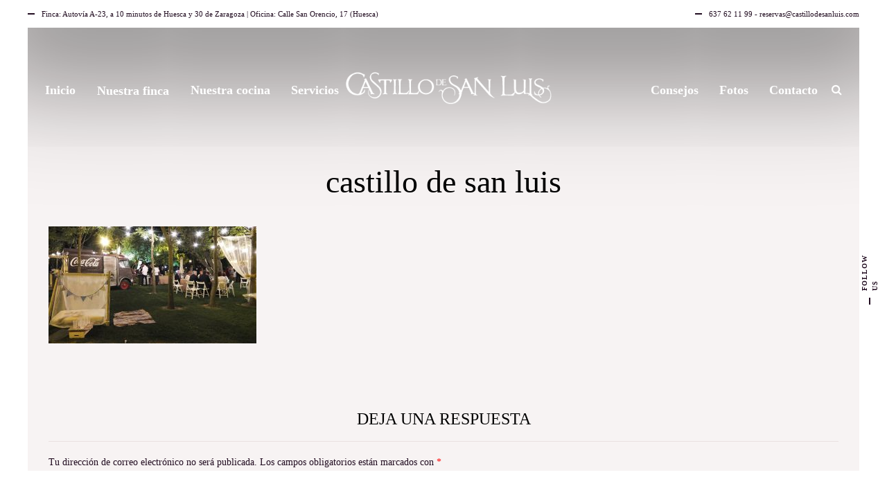

--- FILE ---
content_type: text/html; charset=UTF-8
request_url: https://www.castillodesanluis.com/castillo-de-san-luis/castillo-de-san-luis-8/
body_size: 14440
content:
<!DOCTYPE html>
<html lang="es">
<head>
    <!--[if IE]><meta http-equiv='X-UA-Compatible' content='IE=edge,chrome=1'><![endif]-->
	<meta charset="UTF-8" />
	<meta name="viewport" content="width=device-width, initial-scale=1"/>
	<link rel="profile" href="http://gmpg.org/xfn/11" />
	<link rel="pingback" href="https://www.castillodesanluis.com/xmlrpc.php" />
	<meta name='robots' content='index, follow, max-image-preview:large, max-snippet:-1, max-video-preview:-1' />

	<!-- This site is optimized with the Yoast SEO plugin v26.7 - https://yoast.com/wordpress/plugins/seo/ -->
	<title>castillo de san luis - Castillo de San Luis, finca de bodas en Huesca</title>
	<link rel="canonical" href="https://www.castillodesanluis.com/castillo-de-san-luis/castillo-de-san-luis-8/" />
	<meta property="og:locale" content="es_ES" />
	<meta property="og:type" content="article" />
	<meta property="og:title" content="castillo de san luis - Castillo de San Luis, finca de bodas en Huesca" />
	<meta property="og:url" content="https://www.castillodesanluis.com/castillo-de-san-luis/castillo-de-san-luis-8/" />
	<meta property="og:site_name" content="Castillo de San Luis, finca de bodas en Huesca" />
	<meta property="article:modified_time" content="2018-02-08T12:41:16+00:00" />
	<meta property="og:image" content="https://www.castillodesanluis.com/castillo-de-san-luis/castillo-de-san-luis-8" />
	<meta property="og:image:width" content="1920" />
	<meta property="og:image:height" content="1080" />
	<meta property="og:image:type" content="image/jpeg" />
	<meta name="twitter:card" content="summary_large_image" />
	<script type="application/ld+json" class="yoast-schema-graph">{"@context":"https://schema.org","@graph":[{"@type":"WebPage","@id":"https://www.castillodesanluis.com/castillo-de-san-luis/castillo-de-san-luis-8/","url":"https://www.castillodesanluis.com/castillo-de-san-luis/castillo-de-san-luis-8/","name":"castillo de san luis - Castillo de San Luis, finca de bodas en Huesca","isPartOf":{"@id":"https://www.castillodesanluis.com/#website"},"primaryImageOfPage":{"@id":"https://www.castillodesanluis.com/castillo-de-san-luis/castillo-de-san-luis-8/#primaryimage"},"image":{"@id":"https://www.castillodesanluis.com/castillo-de-san-luis/castillo-de-san-luis-8/#primaryimage"},"thumbnailUrl":"https://www.castillodesanluis.com/wp-content/uploads/2017/01/castillo-de-san-luis-8.jpg","datePublished":"2018-02-08T12:40:46+00:00","dateModified":"2018-02-08T12:41:16+00:00","breadcrumb":{"@id":"https://www.castillodesanluis.com/castillo-de-san-luis/castillo-de-san-luis-8/#breadcrumb"},"inLanguage":"es","potentialAction":[{"@type":"ReadAction","target":["https://www.castillodesanluis.com/castillo-de-san-luis/castillo-de-san-luis-8/"]}]},{"@type":"ImageObject","inLanguage":"es","@id":"https://www.castillodesanluis.com/castillo-de-san-luis/castillo-de-san-luis-8/#primaryimage","url":"https://www.castillodesanluis.com/wp-content/uploads/2017/01/castillo-de-san-luis-8.jpg","contentUrl":"https://www.castillodesanluis.com/wp-content/uploads/2017/01/castillo-de-san-luis-8.jpg","width":1920,"height":1080,"caption":"finca de bodas en huesca: castillo de san luis"},{"@type":"BreadcrumbList","@id":"https://www.castillodesanluis.com/castillo-de-san-luis/castillo-de-san-luis-8/#breadcrumb","itemListElement":[{"@type":"ListItem","position":1,"name":"Portada","item":"https://www.castillodesanluis.com/"},{"@type":"ListItem","position":2,"name":"Castillo de San Luis: finca de bodas en Huesca y Zaragoza","item":"https://www.castillodesanluis.com/"},{"@type":"ListItem","position":3,"name":"castillo de san luis"}]},{"@type":"WebSite","@id":"https://www.castillodesanluis.com/#website","url":"https://www.castillodesanluis.com/","name":"Castillo de San Luis, finca de bodas en Huesca","description":"Finca de bodas en Huesca: celebración de bodas, comuniones y eventos","potentialAction":[{"@type":"SearchAction","target":{"@type":"EntryPoint","urlTemplate":"https://www.castillodesanluis.com/?s={search_term_string}"},"query-input":{"@type":"PropertyValueSpecification","valueRequired":true,"valueName":"search_term_string"}}],"inLanguage":"es"}]}</script>
	<!-- / Yoast SEO plugin. -->


<link rel='dns-prefetch' href='//fonts.googleapis.com' />
<link rel="alternate" type="application/rss+xml" title="Castillo de San Luis, finca de bodas en Huesca &raquo; Feed" href="https://www.castillodesanluis.com/feed/" />
<link rel="alternate" type="application/rss+xml" title="Castillo de San Luis, finca de bodas en Huesca &raquo; Feed de los comentarios" href="https://www.castillodesanluis.com/comments/feed/" />
<link rel="alternate" type="application/rss+xml" title="Castillo de San Luis, finca de bodas en Huesca &raquo; Comentario castillo de san luis del feed" href="https://www.castillodesanluis.com/castillo-de-san-luis/castillo-de-san-luis-8/feed/" />
<link rel="alternate" title="oEmbed (JSON)" type="application/json+oembed" href="https://www.castillodesanluis.com/wp-json/oembed/1.0/embed?url=https%3A%2F%2Fwww.castillodesanluis.com%2Fcastillo-de-san-luis%2Fcastillo-de-san-luis-8%2F" />
<link rel="alternate" title="oEmbed (XML)" type="text/xml+oembed" href="https://www.castillodesanluis.com/wp-json/oembed/1.0/embed?url=https%3A%2F%2Fwww.castillodesanluis.com%2Fcastillo-de-san-luis%2Fcastillo-de-san-luis-8%2F&#038;format=xml" />
		<!-- This site uses the Google Analytics by MonsterInsights plugin v9.11.1 - Using Analytics tracking - https://www.monsterinsights.com/ -->
		<!-- Nota: MonsterInsights no está actualmente configurado en este sitio. El dueño del sitio necesita identificarse usando su cuenta de Google Analytics en el panel de ajustes de MonsterInsights. -->
					<!-- No tracking code set -->
				<!-- / Google Analytics by MonsterInsights -->
		<style id='wp-img-auto-sizes-contain-inline-css' type='text/css'>
img:is([sizes=auto i],[sizes^="auto," i]){contain-intrinsic-size:3000px 1500px}
/*# sourceURL=wp-img-auto-sizes-contain-inline-css */
</style>
<style id='wp-emoji-styles-inline-css' type='text/css'>

	img.wp-smiley, img.emoji {
		display: inline !important;
		border: none !important;
		box-shadow: none !important;
		height: 1em !important;
		width: 1em !important;
		margin: 0 0.07em !important;
		vertical-align: -0.1em !important;
		background: none !important;
		padding: 0 !important;
	}
/*# sourceURL=wp-emoji-styles-inline-css */
</style>
<style id='wp-block-library-inline-css' type='text/css'>
:root{--wp-block-synced-color:#7a00df;--wp-block-synced-color--rgb:122,0,223;--wp-bound-block-color:var(--wp-block-synced-color);--wp-editor-canvas-background:#ddd;--wp-admin-theme-color:#007cba;--wp-admin-theme-color--rgb:0,124,186;--wp-admin-theme-color-darker-10:#006ba1;--wp-admin-theme-color-darker-10--rgb:0,107,160.5;--wp-admin-theme-color-darker-20:#005a87;--wp-admin-theme-color-darker-20--rgb:0,90,135;--wp-admin-border-width-focus:2px}@media (min-resolution:192dpi){:root{--wp-admin-border-width-focus:1.5px}}.wp-element-button{cursor:pointer}:root .has-very-light-gray-background-color{background-color:#eee}:root .has-very-dark-gray-background-color{background-color:#313131}:root .has-very-light-gray-color{color:#eee}:root .has-very-dark-gray-color{color:#313131}:root .has-vivid-green-cyan-to-vivid-cyan-blue-gradient-background{background:linear-gradient(135deg,#00d084,#0693e3)}:root .has-purple-crush-gradient-background{background:linear-gradient(135deg,#34e2e4,#4721fb 50%,#ab1dfe)}:root .has-hazy-dawn-gradient-background{background:linear-gradient(135deg,#faaca8,#dad0ec)}:root .has-subdued-olive-gradient-background{background:linear-gradient(135deg,#fafae1,#67a671)}:root .has-atomic-cream-gradient-background{background:linear-gradient(135deg,#fdd79a,#004a59)}:root .has-nightshade-gradient-background{background:linear-gradient(135deg,#330968,#31cdcf)}:root .has-midnight-gradient-background{background:linear-gradient(135deg,#020381,#2874fc)}:root{--wp--preset--font-size--normal:16px;--wp--preset--font-size--huge:42px}.has-regular-font-size{font-size:1em}.has-larger-font-size{font-size:2.625em}.has-normal-font-size{font-size:var(--wp--preset--font-size--normal)}.has-huge-font-size{font-size:var(--wp--preset--font-size--huge)}.has-text-align-center{text-align:center}.has-text-align-left{text-align:left}.has-text-align-right{text-align:right}.has-fit-text{white-space:nowrap!important}#end-resizable-editor-section{display:none}.aligncenter{clear:both}.items-justified-left{justify-content:flex-start}.items-justified-center{justify-content:center}.items-justified-right{justify-content:flex-end}.items-justified-space-between{justify-content:space-between}.screen-reader-text{border:0;clip-path:inset(50%);height:1px;margin:-1px;overflow:hidden;padding:0;position:absolute;width:1px;word-wrap:normal!important}.screen-reader-text:focus{background-color:#ddd;clip-path:none;color:#444;display:block;font-size:1em;height:auto;left:5px;line-height:normal;padding:15px 23px 14px;text-decoration:none;top:5px;width:auto;z-index:100000}html :where(.has-border-color){border-style:solid}html :where([style*=border-top-color]){border-top-style:solid}html :where([style*=border-right-color]){border-right-style:solid}html :where([style*=border-bottom-color]){border-bottom-style:solid}html :where([style*=border-left-color]){border-left-style:solid}html :where([style*=border-width]){border-style:solid}html :where([style*=border-top-width]){border-top-style:solid}html :where([style*=border-right-width]){border-right-style:solid}html :where([style*=border-bottom-width]){border-bottom-style:solid}html :where([style*=border-left-width]){border-left-style:solid}html :where(img[class*=wp-image-]){height:auto;max-width:100%}:where(figure){margin:0 0 1em}html :where(.is-position-sticky){--wp-admin--admin-bar--position-offset:var(--wp-admin--admin-bar--height,0px)}@media screen and (max-width:600px){html :where(.is-position-sticky){--wp-admin--admin-bar--position-offset:0px}}

/*# sourceURL=wp-block-library-inline-css */
</style><style id='global-styles-inline-css' type='text/css'>
:root{--wp--preset--aspect-ratio--square: 1;--wp--preset--aspect-ratio--4-3: 4/3;--wp--preset--aspect-ratio--3-4: 3/4;--wp--preset--aspect-ratio--3-2: 3/2;--wp--preset--aspect-ratio--2-3: 2/3;--wp--preset--aspect-ratio--16-9: 16/9;--wp--preset--aspect-ratio--9-16: 9/16;--wp--preset--color--black: #000000;--wp--preset--color--cyan-bluish-gray: #abb8c3;--wp--preset--color--white: #ffffff;--wp--preset--color--pale-pink: #f78da7;--wp--preset--color--vivid-red: #cf2e2e;--wp--preset--color--luminous-vivid-orange: #ff6900;--wp--preset--color--luminous-vivid-amber: #fcb900;--wp--preset--color--light-green-cyan: #7bdcb5;--wp--preset--color--vivid-green-cyan: #00d084;--wp--preset--color--pale-cyan-blue: #8ed1fc;--wp--preset--color--vivid-cyan-blue: #0693e3;--wp--preset--color--vivid-purple: #9b51e0;--wp--preset--gradient--vivid-cyan-blue-to-vivid-purple: linear-gradient(135deg,rgb(6,147,227) 0%,rgb(155,81,224) 100%);--wp--preset--gradient--light-green-cyan-to-vivid-green-cyan: linear-gradient(135deg,rgb(122,220,180) 0%,rgb(0,208,130) 100%);--wp--preset--gradient--luminous-vivid-amber-to-luminous-vivid-orange: linear-gradient(135deg,rgb(252,185,0) 0%,rgb(255,105,0) 100%);--wp--preset--gradient--luminous-vivid-orange-to-vivid-red: linear-gradient(135deg,rgb(255,105,0) 0%,rgb(207,46,46) 100%);--wp--preset--gradient--very-light-gray-to-cyan-bluish-gray: linear-gradient(135deg,rgb(238,238,238) 0%,rgb(169,184,195) 100%);--wp--preset--gradient--cool-to-warm-spectrum: linear-gradient(135deg,rgb(74,234,220) 0%,rgb(151,120,209) 20%,rgb(207,42,186) 40%,rgb(238,44,130) 60%,rgb(251,105,98) 80%,rgb(254,248,76) 100%);--wp--preset--gradient--blush-light-purple: linear-gradient(135deg,rgb(255,206,236) 0%,rgb(152,150,240) 100%);--wp--preset--gradient--blush-bordeaux: linear-gradient(135deg,rgb(254,205,165) 0%,rgb(254,45,45) 50%,rgb(107,0,62) 100%);--wp--preset--gradient--luminous-dusk: linear-gradient(135deg,rgb(255,203,112) 0%,rgb(199,81,192) 50%,rgb(65,88,208) 100%);--wp--preset--gradient--pale-ocean: linear-gradient(135deg,rgb(255,245,203) 0%,rgb(182,227,212) 50%,rgb(51,167,181) 100%);--wp--preset--gradient--electric-grass: linear-gradient(135deg,rgb(202,248,128) 0%,rgb(113,206,126) 100%);--wp--preset--gradient--midnight: linear-gradient(135deg,rgb(2,3,129) 0%,rgb(40,116,252) 100%);--wp--preset--font-size--small: 13px;--wp--preset--font-size--medium: 20px;--wp--preset--font-size--large: 36px;--wp--preset--font-size--x-large: 42px;--wp--preset--spacing--20: 0.44rem;--wp--preset--spacing--30: 0.67rem;--wp--preset--spacing--40: 1rem;--wp--preset--spacing--50: 1.5rem;--wp--preset--spacing--60: 2.25rem;--wp--preset--spacing--70: 3.38rem;--wp--preset--spacing--80: 5.06rem;--wp--preset--shadow--natural: 6px 6px 9px rgba(0, 0, 0, 0.2);--wp--preset--shadow--deep: 12px 12px 50px rgba(0, 0, 0, 0.4);--wp--preset--shadow--sharp: 6px 6px 0px rgba(0, 0, 0, 0.2);--wp--preset--shadow--outlined: 6px 6px 0px -3px rgb(255, 255, 255), 6px 6px rgb(0, 0, 0);--wp--preset--shadow--crisp: 6px 6px 0px rgb(0, 0, 0);}:where(.is-layout-flex){gap: 0.5em;}:where(.is-layout-grid){gap: 0.5em;}body .is-layout-flex{display: flex;}.is-layout-flex{flex-wrap: wrap;align-items: center;}.is-layout-flex > :is(*, div){margin: 0;}body .is-layout-grid{display: grid;}.is-layout-grid > :is(*, div){margin: 0;}:where(.wp-block-columns.is-layout-flex){gap: 2em;}:where(.wp-block-columns.is-layout-grid){gap: 2em;}:where(.wp-block-post-template.is-layout-flex){gap: 1.25em;}:where(.wp-block-post-template.is-layout-grid){gap: 1.25em;}.has-black-color{color: var(--wp--preset--color--black) !important;}.has-cyan-bluish-gray-color{color: var(--wp--preset--color--cyan-bluish-gray) !important;}.has-white-color{color: var(--wp--preset--color--white) !important;}.has-pale-pink-color{color: var(--wp--preset--color--pale-pink) !important;}.has-vivid-red-color{color: var(--wp--preset--color--vivid-red) !important;}.has-luminous-vivid-orange-color{color: var(--wp--preset--color--luminous-vivid-orange) !important;}.has-luminous-vivid-amber-color{color: var(--wp--preset--color--luminous-vivid-amber) !important;}.has-light-green-cyan-color{color: var(--wp--preset--color--light-green-cyan) !important;}.has-vivid-green-cyan-color{color: var(--wp--preset--color--vivid-green-cyan) !important;}.has-pale-cyan-blue-color{color: var(--wp--preset--color--pale-cyan-blue) !important;}.has-vivid-cyan-blue-color{color: var(--wp--preset--color--vivid-cyan-blue) !important;}.has-vivid-purple-color{color: var(--wp--preset--color--vivid-purple) !important;}.has-black-background-color{background-color: var(--wp--preset--color--black) !important;}.has-cyan-bluish-gray-background-color{background-color: var(--wp--preset--color--cyan-bluish-gray) !important;}.has-white-background-color{background-color: var(--wp--preset--color--white) !important;}.has-pale-pink-background-color{background-color: var(--wp--preset--color--pale-pink) !important;}.has-vivid-red-background-color{background-color: var(--wp--preset--color--vivid-red) !important;}.has-luminous-vivid-orange-background-color{background-color: var(--wp--preset--color--luminous-vivid-orange) !important;}.has-luminous-vivid-amber-background-color{background-color: var(--wp--preset--color--luminous-vivid-amber) !important;}.has-light-green-cyan-background-color{background-color: var(--wp--preset--color--light-green-cyan) !important;}.has-vivid-green-cyan-background-color{background-color: var(--wp--preset--color--vivid-green-cyan) !important;}.has-pale-cyan-blue-background-color{background-color: var(--wp--preset--color--pale-cyan-blue) !important;}.has-vivid-cyan-blue-background-color{background-color: var(--wp--preset--color--vivid-cyan-blue) !important;}.has-vivid-purple-background-color{background-color: var(--wp--preset--color--vivid-purple) !important;}.has-black-border-color{border-color: var(--wp--preset--color--black) !important;}.has-cyan-bluish-gray-border-color{border-color: var(--wp--preset--color--cyan-bluish-gray) !important;}.has-white-border-color{border-color: var(--wp--preset--color--white) !important;}.has-pale-pink-border-color{border-color: var(--wp--preset--color--pale-pink) !important;}.has-vivid-red-border-color{border-color: var(--wp--preset--color--vivid-red) !important;}.has-luminous-vivid-orange-border-color{border-color: var(--wp--preset--color--luminous-vivid-orange) !important;}.has-luminous-vivid-amber-border-color{border-color: var(--wp--preset--color--luminous-vivid-amber) !important;}.has-light-green-cyan-border-color{border-color: var(--wp--preset--color--light-green-cyan) !important;}.has-vivid-green-cyan-border-color{border-color: var(--wp--preset--color--vivid-green-cyan) !important;}.has-pale-cyan-blue-border-color{border-color: var(--wp--preset--color--pale-cyan-blue) !important;}.has-vivid-cyan-blue-border-color{border-color: var(--wp--preset--color--vivid-cyan-blue) !important;}.has-vivid-purple-border-color{border-color: var(--wp--preset--color--vivid-purple) !important;}.has-vivid-cyan-blue-to-vivid-purple-gradient-background{background: var(--wp--preset--gradient--vivid-cyan-blue-to-vivid-purple) !important;}.has-light-green-cyan-to-vivid-green-cyan-gradient-background{background: var(--wp--preset--gradient--light-green-cyan-to-vivid-green-cyan) !important;}.has-luminous-vivid-amber-to-luminous-vivid-orange-gradient-background{background: var(--wp--preset--gradient--luminous-vivid-amber-to-luminous-vivid-orange) !important;}.has-luminous-vivid-orange-to-vivid-red-gradient-background{background: var(--wp--preset--gradient--luminous-vivid-orange-to-vivid-red) !important;}.has-very-light-gray-to-cyan-bluish-gray-gradient-background{background: var(--wp--preset--gradient--very-light-gray-to-cyan-bluish-gray) !important;}.has-cool-to-warm-spectrum-gradient-background{background: var(--wp--preset--gradient--cool-to-warm-spectrum) !important;}.has-blush-light-purple-gradient-background{background: var(--wp--preset--gradient--blush-light-purple) !important;}.has-blush-bordeaux-gradient-background{background: var(--wp--preset--gradient--blush-bordeaux) !important;}.has-luminous-dusk-gradient-background{background: var(--wp--preset--gradient--luminous-dusk) !important;}.has-pale-ocean-gradient-background{background: var(--wp--preset--gradient--pale-ocean) !important;}.has-electric-grass-gradient-background{background: var(--wp--preset--gradient--electric-grass) !important;}.has-midnight-gradient-background{background: var(--wp--preset--gradient--midnight) !important;}.has-small-font-size{font-size: var(--wp--preset--font-size--small) !important;}.has-medium-font-size{font-size: var(--wp--preset--font-size--medium) !important;}.has-large-font-size{font-size: var(--wp--preset--font-size--large) !important;}.has-x-large-font-size{font-size: var(--wp--preset--font-size--x-large) !important;}
/*# sourceURL=global-styles-inline-css */
</style>

<style id='classic-theme-styles-inline-css' type='text/css'>
/*! This file is auto-generated */
.wp-block-button__link{color:#fff;background-color:#32373c;border-radius:9999px;box-shadow:none;text-decoration:none;padding:calc(.667em + 2px) calc(1.333em + 2px);font-size:1.125em}.wp-block-file__button{background:#32373c;color:#fff;text-decoration:none}
/*# sourceURL=/wp-includes/css/classic-themes.min.css */
</style>
<link rel='stylesheet' id='contact-form-7-css' href='https://www.castillodesanluis.com/wp-content/plugins/contact-form-7/includes/css/styles.css?ver=6.1.4' type='text/css' media='all' />
<style id='contact-form-7-inline-css' type='text/css'>
.wpcf7 .wpcf7-recaptcha iframe {margin-bottom: 0;}.wpcf7 .wpcf7-recaptcha[data-align="center"] > div {margin: 0 auto;}.wpcf7 .wpcf7-recaptcha[data-align="right"] > div {margin: 0 0 0 auto;}
/*# sourceURL=contact-form-7-inline-css */
</style>
<link rel='stylesheet' id='rs-plugin-settings-css' href='https://www.castillodesanluis.com/wp-content/plugins/revslider/public/assets/css/settings.css?ver=5.4.6.4' type='text/css' media='all' />
<style id='rs-plugin-settings-inline-css' type='text/css'>
#rs-demo-id {}
/*# sourceURL=rs-plugin-settings-inline-css */
</style>
<link rel='stylesheet' id='spu-public-css-css' href='https://www.castillodesanluis.com/wp-content/plugins/popups/public/assets/css/public.css?ver=1.9.3.8' type='text/css' media='all' />
<link rel='stylesheet' id='wedding-planner-style-css' href='https://www.castillodesanluis.com/wp-content/themes/wedding-planner-child/style.css?ver=6.9' type='text/css' media='all' />
<link rel='stylesheet' id='wedding-planner-bootstrap-css' href='https://www.castillodesanluis.com/wp-content/themes/wedding-planner/css/bootstrap.css?ver=6.9' type='text/css' media='all' />
<link rel='stylesheet' id='wedding-planner-bootsnav-css' href='https://www.castillodesanluis.com/wp-content/themes/wedding-planner/css/bootsnav.css?ver=6.9' type='text/css' media='all' />
<link rel='stylesheet' id='wedding-planner-fontset-css' href='https://www.castillodesanluis.com/wp-content/themes/wedding-planner/font/font.min.css?ver=6.9' type='text/css' media='all' />
<link rel='stylesheet' id='wedding-planner-font-awesome-css' href='https://www.castillodesanluis.com/wp-content/themes/wedding-planner/font/font-awesome.min.css?ver=6.9' type='text/css' media='all' />
<link rel='stylesheet' id='wedding-planner-fancybox-css' href='https://www.castillodesanluis.com/wp-content/themes/wedding-planner/scripts/vendor/fancybox/jquery.fancybox.css?ver=6.9' type='text/css' media='all' />
<link rel='stylesheet' id='wedding-planner-animsition-css' href='https://www.castillodesanluis.com/wp-content/themes/wedding-planner/css/animsition.min.css?ver=6.9' type='text/css' media='all' />
<link rel='stylesheet' id='wedding-planner-lightgallery.min-css' href='https://www.castillodesanluis.com/wp-content/themes/wedding-planner/css/lg/lightgallery.min.css?ver=6.9' type='text/css' media='all' />
<link rel='stylesheet' id='wedding-planner-lg-transitions.min-css' href='https://www.castillodesanluis.com/wp-content/themes/wedding-planner/css/lg/lg-transitions.min.css?ver=6.9' type='text/css' media='all' />
<link rel='stylesheet' id='wedding-planner-lg-fb-comment-box.min-css' href='https://www.castillodesanluis.com/wp-content/themes/wedding-planner/css/lg/lg-fb-comment-box.min.css?ver=6.9' type='text/css' media='all' />
<link rel='stylesheet' id='wedding-planner-flickity-css' href='https://www.castillodesanluis.com/wp-content/themes/wedding-planner/css/flickity.min.css?ver=6.9' type='text/css' media='all' />
<link rel='stylesheet' id='wedding-planner-fonts-and-inline-styles-css' href='https://fonts.googleapis.com/css?family=%3A100%2C200%2C300%2C400%2C500%2C600%2C700%2C800%2C900&#038;ver=1.8' type='text/css' media='all' />
<style id='wedding-planner-fonts-and-inline-styles-inline-css' type='text/css'>
 @media only screen and (min-width: 1212px) { .container{padding:0;width:1212px;} #content{width:792px;} #sidebar{width:312px;} } /* Body Background Styling */ body{ background-color:#f7f3f3;background-repeat:inherit; border-color:#ffffff; } .top-info-bar, #floating-share, body>.frame-bottom,body>.frame-left,body>.frame-right{background-color:#ffffff;} /* Layout and Layout Styling */ #main.header-slider-active>.container, #main.footer-slider-active>.container{padding-top:0px;} #footer-widget-bar,#footer-widget-bar-sticky,.wedding-planner-btt { font-family:Cormorant Garamond; background-color:rgba(249,249,249,1); } #footer { background-color:#000000; } #footer-widget-bar h1,#footer-widget-bar h2,#footer-widget-bar h3,#footer-widget-bar h4,#footer-widget-bar h5,#footer-widget-bar h6,#back-to-top-wrapper a,#back-to-top-wrapper a span,.ozy-twitter-widget-icon>span {color:#000000 !important;} #footer-widget-bar-sticky * {color:#ffffff !important;} #footer-widget-bar *,#footer-widget-bar-sticky #close-footer-info-bar {color:#000000;} #footer .container, #footer a { font-family:Cormorant Garamond; color:#ffffff; } #footer-widget-bar a, .ozy-twitter-widget div>span {color:#000000 !important;} #footer-widget-bar #social-icons>a { background-color:#000000 !important; } /*.wedding-planner-btt svg>path{fill:#000000 !important;}*/ #footer-widget-bar #social-icons>a>span { color:#ffffff !important; } #footer-widget-bar{border-top-color:rgba(255,255,255,0.10) !important;} #footer-widget-bar-sticky>.container.info-bar, #footer-widget-bar-sticky #close-footer-info-bar {background-color:rgba(29,27,27,1);} #footer-widget-bar form input:not(.button):not([type=checkbox]):not([type=radio]):not([type=submit]), form.ns_widget_mailchimp_form input:not(.button):not([type=checkbox]):not([type=radio]):not([type=submit]) { background-color:#ffffff !important; color:#000000 !important; border-color:#000000 !important; } #footer-widget-bar form input.button, #footer-widget-bar form input[type=submit], form.ns_widget_mailchimp_form input.button, #footer-widget-bar form input[type=submit]{ background-color:#000000 !important; color:#ffffff !important; } /* Header Over Primary Menu Styling */ .logo h1>a{color:rgba(152,119,58,1);} nav.navbar.bootsnav ul.nav > li > a { font-size:18px;line-height:1.3em;color:rgba(255,255,255,1); } div.navbar-collapse .dropdown a, div.navbar-collapse .dropdown h4, nav.navbar.bootsnav .dropdown-menu a, nav.navbar.bootsnav .dropdown-submenu h4, nav.navbar.bootsnav ul.dropdown-menu.megamenu-content .content ul.menu-col li a { font-size:18px;line-height:1.3em;color:rgba(0,0,0,1); } div.navbar-collapse .dropdown a:hover, nav.navbar.bootsnav .dropdown-menu a:hover, nav.navbar.bootsnav ul.dropdown-menu.megamenu-content .content ul.menu-col li a:hover { color:rgba(152,119,58,1); } ul.navbar-nav>li.dropdown:hover>a>span { background-color:rgba(255,255,255,1);; color:rgba(152,119,58,1); } @media (min-width: 1025px) { nav.navbar .navbar-brand img.logo, nav.navbar .navbar-brand, nav.bootsnav .container {height:140px;} .attr-nav {line-height:140px;} body.ozy-alternate-menu nav.navbar .navbar-brand img.logo, body.ozy-alternate-menu nav.navbar .navbar-brand, body.ozy-alternate-menu nav.bootsnav .container {height:60px;} body.ozy-alternate-menu .attr-nav {line-height:60px;} nav.navbar {min-height:60px;} body.ozy-alternate-menu nav.navbar.bootsnav ul.nav > li > a {line-height:60px;} body.ozy-alternate-menu nav.navbar .navbar-brand img.logo {margin-top: -60px;} /* Dropdown & Mega Menu border fix */ nav.bootsnav.brand-center ul.nav > li.dropdown > ul.dropdown-menu{top:57px} body.ozy-alternate-menu nav.bootsnav.brand-center ul.nav > li.dropdown > ul.dropdown-menu{top:61px;} @-moz-document url-prefix() { nav.bootsnav.brand-center ul.nav > li.dropdown > ul.dropdown-menu{top:58px} body.ozy-alternate-menu nav.bootsnav.brand-center ul.nav > li.dropdown > ul.dropdown-menu{top:62px;} } } body.ozy-alternate-menu .navbar-brand > img { /*max height of alternate logo, same as alternate bar*/ /*max-height:60px;*/ } @media (max-width: 1025px) { nav.navbar { background-color:rgba(255,255,255,1) !important; min-height:60px; } nav.navbar.bootsnav ul.nav > li > a, .attr-nav > ul > li.search > a { color:rgba(0,0,0,1) !important; } ul.navbar-nav>li.dropdown:hover>a>span { background-color:rgba(255,255,255,1) !important; color:rgba(152,119,58,1) !important; } } body.ozy-alternate-menu nav.navbar { background-color:rgba(255,255,255,1); } .attr-nav > ul > li.search > a { color:rgba(255,255,255,1); } body.ozy-alternate-menu nav.navbar.bootsnav ul.nav > li > a, body.ozy-alternate-menu .attr-nav > ul > li.search > a { color:rgba(0,0,0,1); } body.ozy-alternate-menu ul.navbar-nav>li.dropdown:hover>a>span { background-color:rgba(255,255,255,1); color:rgba(152,119,58,1); } ul.navbar-nav>li.on>a>span, ul.navbar-nav>li>a:hover>span, nav.bootsnav.brand-center ul.nav > li.dropdown ul.dropdown-menu, nav.navbar.bootsnav li.dropdown ul.dropdown-menu > li > a { border-color:rgba(0,0,0,1); } ul.navbar-nav>li>a>span>span { border-color:rgba(255,255,255,1); } body.ozy-alternate-menu ul.navbar-nav>li>a>span>span { border-color:rgba(0,0,0,1); } /* Widgets */ .widget li>a{color:#210c20 !important;} .widget li>a:hover{color:#c09e6f !important;} .ozy-latest-posts>a>span,.lSSlideOuter .lSPager.lSpg>li.active a, .lSSlideOuter .lSPager.lSpg>li:hover a{ background-color:#c09e6f; color:#210c20; } /* Page Styling and Typography */ .content-color-alternate, .content-color-alternate a, .content-color-alternate p{color:#c09e6f !important;} .content-color-alternate2, .content-color-alternate2 a, .content-color-alternate2 p{color:#585558 !important;} .content-color-alternate3, .content-color-alternate3 a, .content-color-alternate3 p{color:#ffffff !important;} .content-color-alternate4,.nav-box>h4,.nav-box>a>span,h4.ozy-related-posts-title {color:#000000 !important;} .heading-color, .heading-color a,h1.content-color>a,h2.content-color>a,h3.content-color>a, h4.content-color>a,h5.content-color>a,h6.content-color>a,blockquote,.a-page-title {color:#000000 !important;} .ozy-footer-slider,.content-font,.ozy-header-slider,#content, #sidebar,#footer,.tooltipsy{ font-size:14px;line-height:1.5em;color:#210c20; } .content-font-family{font-family:} .lg-sub-html{font-family:}/*light gallery caption*/ #content a:not(.ms-btn):not(.vc_btn3),#sidebar a,.alternate-text-color,#footer-widget-bar>.container>.widget-area a:hover,.fancybox-inner a,.item__details ul li:first-child { color:#c09e6f;} #ozy-share-div>a>span,.page-pagination a { background-color:rgba(255,255,255,1) !important; color:#210c20 !important; } .page-pagination a.current{ background-color:#c09e6f !important; color:#585558 !important; } .fancybox-inner{color:#210c20 !important;} .header-line{background-color:rgba(233,225,225,1);} .a-page-title:hover{border-color:#000000 !important;} .nav-box a, .ozy-related-posts a,#page-title-wrapper h1,#page-title-wrapper h4, #side-nav-bar a,#side-nav-bar h3,#content h1, #sidebar .widget h1,#content h2,#sidebar .widget h2, #content h3,#sidebar .widget h3,#content h4, #sidebar .widget h4,#content h5,#sidebar .widget h5, #content h6,#sidebar .widget h6,.heading-font, #logo,#tagline,.fancybox-inner{color:#000000;} #page-title-wrapper h1,#content h1,#footer-widget-bar h1, #sidebar h1,#footer h1,#sidr h1{ font-weight:400;font-size:46px;line-height:1.3em; } #footer-widget-bar .widget-area h4, #sidebar .widget>h4, h4.heading-h4 { font-weight:400;font-size:24px;line-height:1.5em; } #content h2,#footer-widget-bar h2,#sidebar h2, #footer h2,#sidr h2{ font-weight:400;font-size:36px;line-height:1.3em;; } #content h3,#footer-widget-bar h3,#sidebar h3,#footer h3,#sidr h3{ font-weight:400;font-size:30px;line-height:1.3em;; } #content h4,#page-title-wrapper h4,#footer-widget-bar h4, #sidebar h4,#footer h4,#sidr h4{ font-weight:400;font-size:24px;line-height:1.5em;; } #content h5,#footer-widget-bar h5,#sidebar h5,#footer h5,#sidr h5 { font-weight:400;font-size:20px;line-height:1.5em;; } #content h6,#footer-widget-bar h6,#sidebar h6,#footer h6,#sidr h6{ font-weight:400;font-size:16px;line-height:1.5em;; } body.single h2.post-title,.post-single h2.post-title { font-weight:400!important;font-size:46px!important;line-height:1.1em!important; } .h1-size{ font-size:46px; line-height:1.3em } .h2-size{ font-size:36px; line-height:1.3em } .h3-size{ font-size:30px; line-height:1.3em } .h4-size{ font-size:24px; line-height:1.5em } .h5-size{ font-size:20px; line-height:1.5em } .h6-size{ font-size:16px; line-height:1.5em } #footer-widget-bar .widget a:hover, #sidebar .widget a:hover{color:#210c20;} span.plus-icon>span{background-color:#210c20;} .content-color,#single-blog-tags>a{color:#210c20 !important;} /* Forms */ input,select,textarea{ font-size:14px;line-height:1.5em;color:rgba(0,0,0,1); } .lightbox-book-me-now { color:rgba(255,255,255,1) !important; } .wp-search-form i.oic-zoom{color:rgba(0,0,0,1);} input:not([type=reset]):not([type=button]):not([type=submit]):not([type=password]):not([type=radio]):not([type=checkbox]):not([type=file]),select,textarea{ background-color:rgba(202,146,152,1); border-color:rgba(202,146,152,1) !important; } #content input:not([type=submit]):not([type=radio]):not([type=checkbox]):not([type=file]):hover,#content textarea:hover, #content input:not([type=submit]):not([type=radio]):not([type=checkbox]):not([type=file]):focus,#content textarea:focus{border-color:#c09e6f !important;} .generic-button,input[type=button],input[type=submit],button[type=submit],.tagcloud>a{ color:rgb(255,255,255) !important; background-color:rgba(202,146,152,1); border:1px solid rgba(202,146,152,1); } .generic-button-opacity { background-color:rgba(202,146,152,.8)!important; } input[type=button]:hover,input[type=submit]:hover,button[type=submit]:hover,.tagcloud>a:hover{ background-color:rgb(221,181,127); color:rgb(255,255,255) !important; border:1px solid rgba(221,181,127,1); } /* Blog Comments & Blog Stuff */ .post.regular-blog{background-color:rgba(255,255,255,1) !important;} #comments>h3>span{background-color:#c09e6f;} .comment-body>.comment-meta.commentmetadata>a,.comment-body .reply>a,#commentform .form-submit .submit{color:#210c20 !important} #commentform .form-submit .submit{border-color:#210c20 !important;} #commentform .form-submit .submit:hover{border-color:#c09e6f !important;} .post-meta p.g{color:#585558;} .ozy-related-posts .caption, .ozy-related-posts .caption>h4>a{ color:rgba(255,255,255,1) !important; background-color:#210c20; } .super-header-share-buttons>a{ background-color:#ffffff; color:#585558; } .super-header-share-buttons>a:hover, .super-header-share-buttons>a:active{ /*background-color:#c09e6f;*/ background-color:#585558; color:#ffffff; } /*post formats*/ .simple-post-format>div>span,.simple-post-format>div>h2,.simple-post-format>div>p, .simple-post-format>div>p>a,.simple-post-format>div>blockquote,.post-excerpt-audio>div>div{color:rgb(255,255,255) !important;} div.sticky.post-single { background-color:rgba(233,225,225,1); border-color:#c09e6f; } #content .post .post-meta { position:absolute;left:20px;top:20px;width:65px;padding:8px 0 0 0; background-color: #c09e6f; text-align:center; z-index:1; } #content .post .post-meta span {display:block;font-weight:400;padding-bottom:4px !important;} #content .post .post-meta span.d, #content .post .post-meta span.c>span.n {font-size:24px !important;line-height:24px !important;font-weight:700;} #content .post .post-meta span.c>span.t {font-size:8px !important;line-height:10px !important;} #content .post .post-meta span.m, #content .post .post-meta span.y, #content .post .share-box>span { font-size:10px !important;line-height:12px !important; color: #000000 !important; text-transform:uppercase; } #content .post .post-meta span.d{font-weight:700 !important;color: #000000 !important;} #content .post .post-meta span.c { padding-top:8px;background-color: #000000; color: #ffffff; } /* Shortcodes */ .flickity-page-dots .dot{background-color:#210c20;} .flickity-page-dots .dot.is-selected{background-color:#c09e6f;} .ozy-button.auto,.wpb_button.wpb_ozy_auto{ background-color:rgba(202,146,152,1); color:rgba(255,255,255,1); } .ozy-button.auto:hover, .wpb_button.wpb_ozy_auto:hover{ border-color:rgba(221,181,127,1); color:rgba(255,255,255,1) !important; background-color:rgba(221,181,127,1); } .ozy-call-to-action-box>div.overlay-wrapper>a:hover{ background-color:#c09e6f !important; border-color:#c09e6f !important; } .ozy-call-to-action-box>div.overlay-wrapper>a {border-color:#ffffff !important;} .ozy-call-to-action-box>div.overlay-wrapper>a, .ozy-call-to-action-box>div.overlay-wrapper>h2{color:#ffffff !important;} .ozy-canvas-slider-wrapper nav.btns button:hover{ background-color:#c09e6f !important; color:#ffffff !important; } /* Fancy Post Accordion */ .ozy-fancyaccordion-feed tr.title td:last-child h3, .ozy-fancyaccordion-feed tr.excerpt td:last-child p>a { color:#210c20 !important; } .ozy-fancyaccordion-feed tr.excerpt td:last-child p>a { border-color:#210c20 !important; } .ozy-fancyaccordion-feed tr.title:hover td:last-child h3, .ozy-fancyaccordion-feed tr.title.open td:last-child h3 { color:#c09e6f !important; } .ozy-fancyaccordion-feed tr.title td:first-child span { background-color:#210c20 !important; color:#ffffff !important; } .ozy-fancyaccordion-feed tr.title:hover td:first-child span, .ozy-fancyaccordion-feed tr.title.open td:first-child span { background-color:#c09e6f !important; color:#ffffff !important; } /* Shared Border Color */ .ozy-fancyaccordion-feed td, .post .pagination>a,.ozy-border-color,#ozy-share-div.ozy-share-div-blog,.page-content table td,#content table tr,.post-content table td,.ozy-toggle .ozy-toggle-title, .ozy-toggle-inner,.ozy-tabs .ozy-nav li a,.ozy-accordion>h6.ui-accordion-header,.ozy-accordion>div.ui-accordion-content,.chat-row .chat-text,#sidebar .widget>h4, #sidebar .widget li,.ozy-content-divider,#post-author,.single-post .post-submeta>.blog-like-link,.widget ul ul,blockquote,.page-pagination>a,.page-pagination>span,#content select,body.search article.result,div.rssSummary,#content table tr td,#content table tr th,.widget .testimonial-box, .facts-bar,.facts-bar>.heading,.ozy-tabs-menu li,.ozy-tab,#ozy-tickerwrapper,#ozy-tickerwrapper>strong,#single-blog-tags>a,.comment-body,#comments-form h3#reply-title,.ozy-news-box-ticker-wrapper .news-item, .shared-border-color {border-color:rgba(233,225,225,1)!important;} #content table tr.featured {border:2px solid #c09e6f !important;} #ozy-tickerwrapper div.pagination>a.active>span, .header-line>span{background-color:#c09e6f;} /* Specific heading styling */ #page-title-wrapper{ height:140px; text-align:center; }@media only screen and (min-width: 479px) { body:not(.full-page-template):not(.single) #main{padding-top:140px;} }@media only screen and (max-width: 479px) { body:not(.full-page-template):not(.single) #main,body.single-ozy_portfolio #main{padding-top:70px;} } /* Conditional Page Template Styles */ .nav-box-wrapper>div, .ozy-related-posts-wrapper>div, #content.no-vc, body.single-post #content, .ozy-page-model-full #page-title-wrapper>div, .featured-thumbnail-header>div>div>div, .ozy-page-model-boxed #main {max-width:1212px !important;} /*1212*/ body:not(.single):not(.single-ozy_portfolio) #content.no-sidebar {width:1140px;} /*1140*/ body.page-template-page-full:not(.single):not(.single-ozy_portfolio) #content.no-sidebar {width:100%;} /*1140*/ #footer-widget-bar-sticky>.container.info-bar>section {max-width:1180px;} /*1180*/ #footer-widget-bar .container, #footer .container{width:100%;max-width:1600px;} body.page-template-page-regular-blog .ozy-header-slider, body.single #content.no-vc {max-width:1140px;} /*1140*/ @media only screen and (max-width: 1024px) { .nav-box-wrapper>div, .ozy-related-posts-wrapper>div, #content.no-vc, body.single-post #content, .ozy-page-model-full #page-title-wrapper>div, .ozy-page-model-boxed #main {width:1212px !important;width:100% !important;} } 
/*# sourceURL=wedding-planner-fonts-and-inline-styles-inline-css */
</style>
<script type="text/javascript" src="https://www.castillodesanluis.com/wp-includes/js/jquery/jquery.min.js?ver=3.7.1" id="jquery-core-js"></script>
<script type="text/javascript" src="https://www.castillodesanluis.com/wp-includes/js/jquery/jquery-migrate.min.js?ver=3.4.1" id="jquery-migrate-js"></script>
<script type="text/javascript" src="https://www.castillodesanluis.com/wp-content/plugins/mailchimp-widget/js/mailchimp-widget-min.js?ver=6.9" id="ns-mc-widget-js"></script>
<script type="text/javascript" src="https://www.castillodesanluis.com/wp-content/plugins/revslider/public/assets/js/jquery.themepunch.tools.min.js?ver=5.4.6.4" id="tp-tools-js"></script>
<script type="text/javascript" src="https://www.castillodesanluis.com/wp-content/plugins/revslider/public/assets/js/jquery.themepunch.revolution.min.js?ver=5.4.6.4" id="revmin-js"></script>
<script type="text/javascript" src="https://www.castillodesanluis.com/wp-content/themes/wedding-planner/scripts/modernizr.js?ver=6.9" id="wedding-planner-modernizr-js"></script>
<link rel="https://api.w.org/" href="https://www.castillodesanluis.com/wp-json/" /><link rel="alternate" title="JSON" type="application/json" href="https://www.castillodesanluis.com/wp-json/wp/v2/media/1755" /><link rel="EditURI" type="application/rsd+xml" title="RSD" href="https://www.castillodesanluis.com/xmlrpc.php?rsd" />

<link rel='shortlink' href='https://www.castillodesanluis.com/?p=1755' />
<link rel="icon" href="https://www.castillodesanluis.com/wp-content/themes/wedding-planner-child//favico.gif" type="image/x-icon" />
		<link rel="apple-touch-icon" href="https://www.castillodesanluis.com/wp-content/themes/wedding-planner-child//images/favico_57.gif">
		<link rel="apple-touch-icon" sizes="76x76" href="https://www.castillodesanluis.com/wp-content/themes/wedding-planner-child//images/favico_76.gif">
		<link rel="apple-touch-icon" sizes="120x120" href="https://www.castillodesanluis.com/wp-content/themes/wedding-planner-child//images/favico_120.gif">
		<link rel="apple-touch-icon" sizes="152x152" href="https://www.castillodesanluis.com/wp-content/themes/wedding-planner-child//images/favico_152.gif"><meta name="generator" content="Powered by WPBakery Page Builder - drag and drop page builder for WordPress."/>
<!--[if lte IE 9]><link rel="stylesheet" type="text/css" href="https://www.castillodesanluis.com/wp-content/plugins/js_composer/assets/css/vc_lte_ie9.min.css" media="screen"><![endif]--><meta name="generator" content="Powered by Slider Revolution 5.4.6.4 - responsive, Mobile-Friendly Slider Plugin for WordPress with comfortable drag and drop interface." />
<script type="text/javascript">function setREVStartSize(e){
				try{ var i=jQuery(window).width(),t=9999,r=0,n=0,l=0,f=0,s=0,h=0;					
					if(e.responsiveLevels&&(jQuery.each(e.responsiveLevels,function(e,f){f>i&&(t=r=f,l=e),i>f&&f>r&&(r=f,n=e)}),t>r&&(l=n)),f=e.gridheight[l]||e.gridheight[0]||e.gridheight,s=e.gridwidth[l]||e.gridwidth[0]||e.gridwidth,h=i/s,h=h>1?1:h,f=Math.round(h*f),"fullscreen"==e.sliderLayout){var u=(e.c.width(),jQuery(window).height());if(void 0!=e.fullScreenOffsetContainer){var c=e.fullScreenOffsetContainer.split(",");if (c) jQuery.each(c,function(e,i){u=jQuery(i).length>0?u-jQuery(i).outerHeight(!0):u}),e.fullScreenOffset.split("%").length>1&&void 0!=e.fullScreenOffset&&e.fullScreenOffset.length>0?u-=jQuery(window).height()*parseInt(e.fullScreenOffset,0)/100:void 0!=e.fullScreenOffset&&e.fullScreenOffset.length>0&&(u-=parseInt(e.fullScreenOffset,0))}f=u}else void 0!=e.minHeight&&f<e.minHeight&&(f=e.minHeight);e.c.closest(".rev_slider_wrapper").css({height:f})					
				}catch(d){console.log("Failure at Presize of Slider:"+d)}
			};</script>
		<style type="text/css" id="wp-custom-css">
			.single-post .blog-slider-single {display:none;}

.grecaptcha-badge { display:none;}

#wpcf7-f2636-p2631-o1 p { width:100%!important;}

#wpcf7-f2636-p2631-o1 input {
	background-color:rgba(202, 146, 152, 0.36)}

#wpcf7-f2636-p2631-o1
input[type=submit] { background-color: #000!important;}

.page-id-2631 #navbar-menu, 
.page-id-2631 .attr-nav {display:none!important;}


.page-id-2631 #content { padding:40px;background-color:#fff;border:1px solid #c9919878}		</style>
		<noscript><style type="text/css"> .wpb_animate_when_almost_visible { opacity: 1; }</style></noscript></head>

<body class="attachment wp-singular attachment-template-default attachmentid-1755 attachment-jpeg wp-theme-wedding-planner wp-child-theme-wedding-planner-child ozy-page-model-full ozy-page-model-no-sidebar ozy-classic has-page-title wpb-js-composer js-comp-ver-5.4.5 vc_responsive">
	<div class="frame-left"></div><div class="frame-right"></div><div class="frame-bottom"></div><div id="floating-share" class="content-font"><span>FOLLOW US</span><span><a href="#close-floating-share-bar" id="close-floating-share-bar" title="Close"><i class="oic-pe-icon-7-stroke-139 content-color"></i></a></span></div><div class="animsition">	<div id="search-overlay">
        <form action="https://www.castillodesanluis.com//" method="get" class="wp-search-form">
        	<p class="content-font">SEARCH SITE BY TYPING (ESC TO CLOSE)</p>
            <a href="#close-search-overlay" id="close-search-overlay" title="Close (ESC)"><i class="oic-pe-icon-7-stroke-139 content-color"></i></a>
            <input type="text" name="s" id="search" autocomplete="off" class="heading-font" placeholder="Type and hit Enter" />
        </form>    	
    </div>
    
    <div class="top-info-bar content-font"><div><span>Finca: Autovía A-23, a 10 minutos de Huesca y 30 de Zaragoza  |  Oficina: Calle San Orencio, 17 (Huesca)</span></div><div><span>637 62 11 99 - reservas@castillodesanluis.com</span></div></div>    
    <!-- Start Navigation -->
    <nav class="navbar navbar-default brand-center center-side bootsnav">
        <div class="container">
        
        <!-- Start Atribute Navigation -->
        <div class="attr-nav">
            <ul>
                <li class="search"><a href="#"><i class="fa fa-search"></i></a></li>
            </ul>
        </div>
        <!-- End Atribute Navigation -->

            <!-- Start Header Navigation -->
            <div class="navbar-header">
                <button type="button" class="navbar-toggle" data-toggle="collapse" data-target="#navbar-menu">
                    <i class="fa fa-bars"></i>
                </button>
                <a class="navbar-brand" href="https://www.castillodesanluis.com/"><img src="https://www.castillodesanluis.com/wp-content/uploads/2018/02/logosanluis.png" class="logo" alt=""><img src="https://www.castillodesanluis.com/wp-content/uploads/2018/02/logosanluis-300x45.png" class="logo-alternate" alt=""></a>
            </div>
            <!-- End Header Navigation -->

            <!-- Collect the nav links, forms, and other content for toggling -->
            <div class="collapse navbar-collapse" id="navbar-menu">
				<ul id="menu-menu-principal" class="nav navbar-nav wedding-planner-primary-nav" data-in="show" data-out="hide"><li id="menu-item-2189" class="menu-item menu-item-type-post_type menu-item-object-page menu-item-home menu-item-2189" data-text="Inicio"><a href="https://www.castillodesanluis.com/"><span>Inicio<span></span></span></a></li>
<li id="menu-item-2187" class="menu-item menu-item-type-post_type menu-item-object-page menu-item-has-children dropdown megamenu-fw menu-item-2187" data-text="Nuestra finca"><a href="https://www.castillodesanluis.com/nuestra-finca-de-bodas/" class="dropdown-toggle" data-toggle="dropdown"><span>Nuestra finca</span></a>
<ul class="dropdown-menu depth_0">
	<li id="menu-item-2184" class="menu-item menu-item-type-post_type menu-item-object-page menu-item-2184" data-text="Nuestros salones"><a href="https://www.castillodesanluis.com/nuestros-salones/">Nuestros salones</a></li>
	<li id="menu-item-2185" class="menu-item menu-item-type-post_type menu-item-object-page menu-item-2185" data-text="Nuestros jardines"><a href="https://www.castillodesanluis.com/nuestros-jardines/">Nuestros jardines</a></li>
	<li id="menu-item-2304" class="menu-item menu-item-type-post_type menu-item-object-page menu-item-2304" data-text="Visita virtual"><a href="https://www.castillodesanluis.com/visita-virtual/">Visita virtual</a></li>
</ul>
</li>
<li id="menu-item-2183" class="menu-item menu-item-type-post_type menu-item-object-page menu-item-2183" data-text="Nuestra cocina"><a href="https://www.castillodesanluis.com/nuestra-cocina/"><span>Nuestra cocina<span></span></span></a></li>
<li id="menu-item-2186" class="menu-item menu-item-type-post_type menu-item-object-page menu-item-2186" data-text="Servicios"><a href="https://www.castillodesanluis.com/nuestros-servicios/"><span>Servicios<span></span></span></a></li>
<li id="menu-item-2455" class="menu-item menu-item-type-post_type menu-item-object-page menu-item-2455" data-text="Consejos"><a href="https://www.castillodesanluis.com/blog/"><span>Consejos<span></span></span></a></li>
<li id="menu-item-2305" class="menu-item menu-item-type-post_type menu-item-object-page menu-item-2305" data-text="Fotos"><a href="https://www.castillodesanluis.com/galeria-de-fotos/"><span>Fotos<span></span></span></a></li>
<li id="menu-item-2188" class="menu-item menu-item-type-post_type menu-item-object-page menu-item-2188" data-text="Contacto"><a href="https://www.castillodesanluis.com/contacto/"><span>Contacto<span></span></span></a></li>
</ul>                
            </div><!-- /.navbar-collapse -->
        </div>    
    </nav>
    <!-- End Navigation -->        
    <div class="none-visible">
        <p><a href="#content">Skip to Content</a></p>    </div><!--.none-->
     
    
    <div id="main" class="">
        		<div id="page-title-wrapper">
			<div>
				<h1 class="page-title">castillo de san luis</h1>
							</div>
		</div>
	        <div class="container no-sidebar  has-title  no-vc ">
	        
            <div id="content" class="no-sidebar  has-title  no-vc ">
			<p class="attachment"><a href='https://www.castillodesanluis.com/wp-content/uploads/2017/01/castillo-de-san-luis-8.jpg'><img fetchpriority="high" decoding="async" width="300" height="169" src="https://www.castillodesanluis.com/wp-content/uploads/2017/01/castillo-de-san-luis-8-300x169.jpg" class="attachment-medium size-medium" alt="finca de bodas en huesca: castillo de san luis" srcset="https://www.castillodesanluis.com/wp-content/uploads/2017/01/castillo-de-san-luis-8-300x169.jpg 300w, https://www.castillodesanluis.com/wp-content/uploads/2017/01/castillo-de-san-luis-8-768x432.jpg 768w, https://www.castillodesanluis.com/wp-content/uploads/2017/01/castillo-de-san-luis-8-1024x576.jpg 1024w, https://www.castillodesanluis.com/wp-content/uploads/2017/01/castillo-de-san-luis-8-1144x644.jpg 1144w, https://www.castillodesanluis.com/wp-content/uploads/2017/01/castillo-de-san-luis-8.jpg 1920w" sizes="(max-width: 300px) 100vw, 300px" /></a></p>
<div id="comments">
		<!-- Prevents loading the file directly -->
		
	<!-- Password Required -->
		
	 <!-- variable for alternating comment styles -->
		
    <div id="comment-navigation" class="page-pagination">
	    </div>
    
	<div id="comments-form">
	    <div id="respond" class="comment-respond">    
		        <small><a rel="nofollow" id="cancel-comment-reply-link" href=https://www.castillodesanluis.com/castillo-de-san-luis/castillo-de-san-luis-8/#respond" style="display:none;">Cancel reply</a></small>
			                	<div id="respond" class="comment-respond">
		<h3 id="reply-title" class="comment-reply-title">Deja una respuesta <small><a rel="nofollow" id="cancel-comment-reply-link" href="/castillo-de-san-luis/castillo-de-san-luis-8/#respond" style="display:none;">Cancelar la respuesta</a></small></h3><form action="https://www.castillodesanluis.com/wp-comments-post.php" method="post" id="commentform" class="comment-form"><p class="comment-notes"><span id="email-notes">Tu dirección de correo electrónico no será publicada.</span> <span class="required-field-message">Los campos obligatorios están marcados con <span class="required">*</span></span></p>
							<p class="full-input">
								<label for="comment" class="none">COMMENT</label>
								<textarea name="comment" id="comment" cols="100%" placeholder="COMMENT" rows="10" tabindex="4"></textarea>
							</p><p><small>By submitting a comment you grant Castillo de San Luis, finca de bodas en Huesca a perpetual license to reproduce your words and name/web site in attribution. Inappropriate and irrelevant comments will be removed at an admin&#039;s discretion. Your email is used for verification purposes only, it will never be shared.</small></p><p class="full-input">
								<label for="author" class="none">NAME <small><span class='required'>*</span></small></label>
								<input type="text" name="author" id="author" value="" placeholder="NAME (required)" size="22" tabindex="1" />
							</p>
<p class="full-input">
								<label for="email" class="none">MAIL (will not be shared) <small><span class='required'>*</span></small></label>
								<input type="text" name="email" id="email" value="" placeholder="MAIL (will not be shared) (required)" size="22" tabindex="3" />
							</p>
<p class="comment-form-cookies-consent"><input id="wp-comment-cookies-consent" name="wp-comment-cookies-consent" type="checkbox" value="yes" /> <label for="wp-comment-cookies-consent">Guarda mi nombre, correo electrónico y web en este navegador para la próxima vez que comente.</label></p>
<p class="form-submit"><input name="submit" type="submit" id="submit" class="submit" value="Publicar el comentario" /> <input type='hidden' name='comment_post_ID' value='1755' id='comment_post_ID' />
<input type='hidden' name='comment_parent' id='comment_parent' value='0' />
</p></form>	</div><!-- #respond -->
						        </div>
	</div><!--#commentsForm-->
</div><!--#comments--></div><!--#content-->
		 
        <div class="clear"></div>
        </div><!--.container-->    
            </div><!--#main-->
    
	                            <div id="footer-widget-bar" class="widget">                
                    <div class="container full">
                        <section class="widget-area">
                                                    </section>
					</div>
                    <div class="container">
                        <section class="widget-area">
                            <div class="widget"><div class="ozy-motto-widget"><h4>La boda<br />
de tus<br />
sueños</h4></div></div>                        </section>
                        <section class="widget-area">
                            <div class="widget"><h3 class="heading-font">Copyright</h3>			<div class="textwidget"><p>© Castillo de San Luis 2018<br />
Página web diseñada por la <a href="https://www.balboamedia.es">agencia de marketing Balboa Media</a>. Fotos de <a href="https://www.ummoestudio.com/" target="_blank" rel="noopener">Ummo Studio</a>, Socialaholic, <a href="http://www.muerdelaespina.com/">Muerde la espina</a> y Castillo de San Luis.</p>
<p><a href="http://castillodesanluis.com/politica-de-privacidad/">Política de privacidad</a> | <a href="http:/castillodesanluis.com/aviso-legal//">Aviso Legal</a></p>
</div>
		</div>                        </section>
                        <section class="widget-area">
                            <div class="widget"><h3 class="heading-font">Contacto</h3>			<div class="textwidget"><p>Finca: Autovía A-23, a 10 minutos de Huesca y 30 de Zaragoza Oficina: Calle San Orencio, 17 (Huesca)<br />
<a href="tel:+34637621199">637 62 11 99</a><br />
reservas@castillodesanluis.com</p>
</div>
		</div>                        </section>
                        <section class="widget-area">
                            <div class="widget"><h3 class="heading-font">¡Síguenos!</h3><div id="social-icons">
</div>
</div>                        </section>                                                
                    </div><!--.container-->                     
                </div><!--#footer-widget-bar-->
                                                <div id="footer"><footer>
                    <div class="container">
                        <span>¿Quieres más información o reservar tu fecha?</span><a href="https://www.castillodesanluis.com/contacto/">¡Ponte en contacto con nosotros!</a>                    </div><!--.container-->
                </footer></div><!--#footer-->
                            
    <div class="wedding-planner-btt-container">
        <div class="top wedding-planner-btt"><img src="https://www.castillodesanluis.com/wp-content/themes/wedding-planner/images/up-arrow.svg" class="svg" alt=""/><img src="https://www.castillodesanluis.com/wp-content/themes/wedding-planner/images/up-arrow-2.svg" class="svg" alt=""/></div>
    </div>
    
    </div><script type="speculationrules">
{"prefetch":[{"source":"document","where":{"and":[{"href_matches":"/*"},{"not":{"href_matches":["/wp-*.php","/wp-admin/*","/wp-content/uploads/*","/wp-content/*","/wp-content/plugins/*","/wp-content/themes/wedding-planner-child/*","/wp-content/themes/wedding-planner/*","/*\\?(.+)"]}},{"not":{"selector_matches":"a[rel~=\"nofollow\"]"}},{"not":{"selector_matches":".no-prefetch, .no-prefetch a"}}]},"eagerness":"conservative"}]}
</script>
<script type="text/javascript" src="https://www.castillodesanluis.com/wp-includes/js/dist/hooks.min.js?ver=dd5603f07f9220ed27f1" id="wp-hooks-js"></script>
<script type="text/javascript" src="https://www.castillodesanluis.com/wp-includes/js/dist/i18n.min.js?ver=c26c3dc7bed366793375" id="wp-i18n-js"></script>
<script type="text/javascript" id="wp-i18n-js-after">
/* <![CDATA[ */
wp.i18n.setLocaleData( { 'text direction\u0004ltr': [ 'ltr' ] } );
//# sourceURL=wp-i18n-js-after
/* ]]> */
</script>
<script type="text/javascript" src="https://www.castillodesanluis.com/wp-content/plugins/contact-form-7/includes/swv/js/index.js?ver=6.1.4" id="swv-js"></script>
<script type="text/javascript" id="contact-form-7-js-translations">
/* <![CDATA[ */
( function( domain, translations ) {
	var localeData = translations.locale_data[ domain ] || translations.locale_data.messages;
	localeData[""].domain = domain;
	wp.i18n.setLocaleData( localeData, domain );
} )( "contact-form-7", {"translation-revision-date":"2025-12-01 15:45:40+0000","generator":"GlotPress\/4.0.3","domain":"messages","locale_data":{"messages":{"":{"domain":"messages","plural-forms":"nplurals=2; plural=n != 1;","lang":"es"},"This contact form is placed in the wrong place.":["Este formulario de contacto est\u00e1 situado en el lugar incorrecto."],"Error:":["Error:"]}},"comment":{"reference":"includes\/js\/index.js"}} );
//# sourceURL=contact-form-7-js-translations
/* ]]> */
</script>
<script type="text/javascript" id="contact-form-7-js-before">
/* <![CDATA[ */
var wpcf7 = {
    "api": {
        "root": "https:\/\/www.castillodesanluis.com\/wp-json\/",
        "namespace": "contact-form-7\/v1"
    }
};
//# sourceURL=contact-form-7-js-before
/* ]]> */
</script>
<script type="text/javascript" src="https://www.castillodesanluis.com/wp-content/plugins/contact-form-7/includes/js/index.js?ver=6.1.4" id="contact-form-7-js"></script>
<script type="text/javascript" id="spu-public-js-extra">
/* <![CDATA[ */
var spuvar = {"is_admin":"","disable_style":"","ajax_mode":"1","ajax_url":"https://www.castillodesanluis.com/wp-admin/admin-ajax.php","ajax_mode_url":"https://www.castillodesanluis.com/?spu_action=spu_load","pid":"1755","is_front_page":"","is_category":"","site_url":"https://www.castillodesanluis.com","is_archive":"","is_search":"","is_preview":"","seconds_confirmation_close":"5"};
var spuvar_social = [];
//# sourceURL=spu-public-js-extra
/* ]]> */
</script>
<script type="text/javascript" src="https://www.castillodesanluis.com/wp-content/plugins/popups/public/assets/js/public.js?ver=1.9.3.8" id="spu-public-js"></script>
<script type="text/javascript" src="https://www.castillodesanluis.com/wp-content/themes/wedding-planner/scripts/bootstrap/bootstrap.js" id="wedding-planner-bootstrapjs-js"></script>
<script type="text/javascript" src="https://www.castillodesanluis.com/wp-content/themes/wedding-planner/scripts/bootstrap/bootsnav.js" id="wedding-planner-bootsnavjs-js"></script>
<script type="text/javascript" src="https://www.castillodesanluis.com/wp-content/themes/wedding-planner/scripts/wedding-planner-global-plugins.js" id="wedding-planner-global-plugins-js"></script>
<script type="text/javascript" id="wedding-planner-js-extra">
/* <![CDATA[ */
var ozy_headerType = {"post_id":"1755","mp3_file":"","menu_type":"classic","menu_align":"left","smooth_scroll":"","theme_url":"https://www.castillodesanluis.com/wp-content/themes/wedding-planner/","$OZY_WP_AJAX_URL":"https://www.castillodesanluis.com/wp-admin/admin-ajax.php","$OZY_WP_IS_HOME":"false","$OZY_WP_HOME_URL":"https://www.castillodesanluis.com/"};
var ozy_Animsition = {"is_active":"1"};
//# sourceURL=wedding-planner-js-extra
/* ]]> */
</script>
<script type="text/javascript" src="https://www.castillodesanluis.com/wp-content/themes/wedding-planner/scripts/wedding-planner.js" id="wedding-planner-js"></script>
<script type="text/javascript" src="https://www.castillodesanluis.com/wp-includes/js/comment-reply.min.js?ver=6.9" id="comment-reply-js" async="async" data-wp-strategy="async" fetchpriority="low"></script>
<script type="text/javascript" src="https://www.castillodesanluis.com/wp-content/themes/wedding-planner/scripts/vendor/fancybox/jquery.fancybox.pack.js" id="wedding-planner-fancybox-js"></script>
<script type="text/javascript" src="https://www.castillodesanluis.com/wp-content/themes/wedding-planner/scripts/vendor/fancybox/helpers/jquery.fancybox-media.js" id="wedding-planner-fancybox-media-js"></script>
<script type="text/javascript" src="https://www.castillodesanluis.com/wp-content/themes/wedding-planner/scripts/vendor/lg/lightgallery-all.min.js" id="wedding-planner-lightgallery-js"></script>
<script id="wp-emoji-settings" type="application/json">
{"baseUrl":"https://s.w.org/images/core/emoji/17.0.2/72x72/","ext":".png","svgUrl":"https://s.w.org/images/core/emoji/17.0.2/svg/","svgExt":".svg","source":{"concatemoji":"https://www.castillodesanluis.com/wp-includes/js/wp-emoji-release.min.js?ver=6.9"}}
</script>
<script type="module">
/* <![CDATA[ */
/*! This file is auto-generated */
const a=JSON.parse(document.getElementById("wp-emoji-settings").textContent),o=(window._wpemojiSettings=a,"wpEmojiSettingsSupports"),s=["flag","emoji"];function i(e){try{var t={supportTests:e,timestamp:(new Date).valueOf()};sessionStorage.setItem(o,JSON.stringify(t))}catch(e){}}function c(e,t,n){e.clearRect(0,0,e.canvas.width,e.canvas.height),e.fillText(t,0,0);t=new Uint32Array(e.getImageData(0,0,e.canvas.width,e.canvas.height).data);e.clearRect(0,0,e.canvas.width,e.canvas.height),e.fillText(n,0,0);const a=new Uint32Array(e.getImageData(0,0,e.canvas.width,e.canvas.height).data);return t.every((e,t)=>e===a[t])}function p(e,t){e.clearRect(0,0,e.canvas.width,e.canvas.height),e.fillText(t,0,0);var n=e.getImageData(16,16,1,1);for(let e=0;e<n.data.length;e++)if(0!==n.data[e])return!1;return!0}function u(e,t,n,a){switch(t){case"flag":return n(e,"\ud83c\udff3\ufe0f\u200d\u26a7\ufe0f","\ud83c\udff3\ufe0f\u200b\u26a7\ufe0f")?!1:!n(e,"\ud83c\udde8\ud83c\uddf6","\ud83c\udde8\u200b\ud83c\uddf6")&&!n(e,"\ud83c\udff4\udb40\udc67\udb40\udc62\udb40\udc65\udb40\udc6e\udb40\udc67\udb40\udc7f","\ud83c\udff4\u200b\udb40\udc67\u200b\udb40\udc62\u200b\udb40\udc65\u200b\udb40\udc6e\u200b\udb40\udc67\u200b\udb40\udc7f");case"emoji":return!a(e,"\ud83e\u1fac8")}return!1}function f(e,t,n,a){let r;const o=(r="undefined"!=typeof WorkerGlobalScope&&self instanceof WorkerGlobalScope?new OffscreenCanvas(300,150):document.createElement("canvas")).getContext("2d",{willReadFrequently:!0}),s=(o.textBaseline="top",o.font="600 32px Arial",{});return e.forEach(e=>{s[e]=t(o,e,n,a)}),s}function r(e){var t=document.createElement("script");t.src=e,t.defer=!0,document.head.appendChild(t)}a.supports={everything:!0,everythingExceptFlag:!0},new Promise(t=>{let n=function(){try{var e=JSON.parse(sessionStorage.getItem(o));if("object"==typeof e&&"number"==typeof e.timestamp&&(new Date).valueOf()<e.timestamp+604800&&"object"==typeof e.supportTests)return e.supportTests}catch(e){}return null}();if(!n){if("undefined"!=typeof Worker&&"undefined"!=typeof OffscreenCanvas&&"undefined"!=typeof URL&&URL.createObjectURL&&"undefined"!=typeof Blob)try{var e="postMessage("+f.toString()+"("+[JSON.stringify(s),u.toString(),c.toString(),p.toString()].join(",")+"));",a=new Blob([e],{type:"text/javascript"});const r=new Worker(URL.createObjectURL(a),{name:"wpTestEmojiSupports"});return void(r.onmessage=e=>{i(n=e.data),r.terminate(),t(n)})}catch(e){}i(n=f(s,u,c,p))}t(n)}).then(e=>{for(const n in e)a.supports[n]=e[n],a.supports.everything=a.supports.everything&&a.supports[n],"flag"!==n&&(a.supports.everythingExceptFlag=a.supports.everythingExceptFlag&&a.supports[n]);var t;a.supports.everythingExceptFlag=a.supports.everythingExceptFlag&&!a.supports.flag,a.supports.everything||((t=a.source||{}).concatemoji?r(t.concatemoji):t.wpemoji&&t.twemoji&&(r(t.twemoji),r(t.wpemoji)))});
//# sourceURL=https://www.castillodesanluis.com/wp-includes/js/wp-emoji-loader.min.js
/* ]]> */
</script>
</body>
</html>

--- FILE ---
content_type: text/css
request_url: https://www.castillodesanluis.com/wp-content/themes/wedding-planner/style.css
body_size: 24602
content:
@charset "utf-8";
/*
Theme Name: Wedding Planner
Theme URI: http://wedding-planner.freevision.me/
Author: freevision
Author URI: http://themeforest.net/user/freevision/portfolio
Description: The Wedding Planner is Responsive WordPress theme well-suited for wedding planner websites.
Version: 1.8
Text Domain: wedding-planner
Domain Path: /lang
License: GNU General Public License v2 or later
License URI: http://www.gnu.org/licenses/gpl-2.0.html
Tags: one-column, two-columns, right-sidebar, custom-header, custom-menu, editor-style, featured-images, microformats, post-formats, sticky-post, translation-ready
*/

/**
* Built on the Whiteboard Framework
* http://whiteboardframework.com
*/ 

/*
[Table of contents]
1 - Resets
2 - Typography presets
3 - Mono social icon font
4 - Default layout
5 - If is admin bar active
6 - General styles
7 - Layout styles
8 - Page - Frame
9 - Centered content and margins
10 - Comment form
11 - Comments
12 - Author page
13 - Blog page
14 - Revo Full & Blank Mode
15 - Next & previous post arrows - Related Posts
16 - Big Blog
17 - Pagination
18 - Thumb image
19 - Password Protected
20 - Tooltipsy tooltip
21 - Google maps background
22 - To top button
23 - Wordpress overrides and fixes
24 - Search Overlay
25 - Search Form - Search Icon
26 - Search Page
27 - Video background
28 - Youtube background
29 - Single Blog
30 - Widgets
31 - Contact Form 7
32 - Revolution Slider
33 - CSS3 Waypoint Animations
34 - Page Centered Content & Parallax Stuff
35 - Language Switcher
36 - Logo & Menu Stuff
37 - Visual Composer Components *
38 - Media Grid
39 - Fancy Hover Image Box
40 - Floral Divider
41 - Call to Action With Image
42 - Simple Hover Image Box
43 - Bottom Arrow
44 - YouTube Embed
45 - Background Self Hosted Video
46 - Icon Wrapper
47 - Vertical Divider
48 - Title With Icon
49 - Divider
50 - Count To
51 - Team Member
52 - Fancy Post Accordion
53 - Call To Action Box
54 - Pricing Table
55 - Custom Google Map
56 - Image / Video Box
57 - Service Box
58 - Blockquote Box
59 - Instagram Feed
60 - Booked Appointment
61 - Flickity Carousel
62 - Flickity Testimonial Slider
63 - Custom List
64 - Visual Composer Overrides
65 - Mail Chimp Widget
66 - Portfolio Post Type
67 - Row Hearts Background
68 - Row Kenburns slideshow
69 - Custom Fancy Button
70 - Based On: http://codepen.io/kjbrum/pen/wBBLXx
71 - Border Box
72 - Animated Image Gallery 
73 - Responsive Definitions
*/

/**
* Resets
*/
html,body,div,span,object,iframe,h1,h2,h3,h4,h5,h6,p,blockquote,pre,a,abbr,address,cite,code,del,dfn,em,img,ins,kbd,q,samp,small,strong,sub,sup,var,b,i,dl,dt,dd,ol,ul,li,fieldset,form,label,legend,table,caption,tbody,tfoot,thead,tr,th,td,article,aside,canvas,details,figure,figcaption,hgroup,menu,header,footer,nav,section,summary,time,mark,audio,video{margin:0;padding:0;border:0}article,aside,canvas,figure,figure img,figcaption,hgroup,footer,header,nav,section,audio,video{display:block}a img{border:0}figure{position:relative}figure img{width:100%}

/*	
* Typography presets
*/
abbr,
acronym{
	border-bottom: 1px dotted;
	cursor: help;
	font-variant: small-caps;
}
address,cite,em,i{font-style: italic;}
a, #side-nav-bar a>i {
	-webkit-transition: color .2s linear, background-color .2s linear;
	-o-transition: color .2s linear, background-color .2s linear;
	-moz-transition: color .2s linear, background-color .2s linear;
	text-decoration: none;
	outline: none;
}
a:active,
a:focus {text-decoration: underline;}
a[href^=tel]{/*prevent blue mobile safari phone number*/
    color:inherit;
    text-decoration:none;
}

/**
* Mono social icon font
*/
@font-face {
    font-family: 'Mono Social Icons Font';
    src: url('font/mono/MonoSocialIconsFont-1.10.eot');
    src: url('font/mono/MonoSocialIconsFont-1.10.eot?#iefix') format('embedded-opentype'),
         url('font/mono/MonoSocialIconsFont-1.10.woff') format('woff'),
         url('font/mono/MonoSocialIconsFont-1.10.ttf') format('truetype'),
         url('font/mono/MonoSocialIconsFont-1.10.svg#MonoSocialIconsFont') format('svg');
    src: url('font/mono/MonoSocialIconsFont-1.10.ttf') format('truetype');
    font-weight: normal;
    font-style: normal;
}
@media screen and (-webkit-min-device-pixel-ratio:0) {
	@font-face {
		font-family: 'Mono Social Icons Font';
		src: url('font/mono/MonoSocialIconsFont-1.10.svg#MonoSocialIconsFont') format('svg');
	}
}
span.symbol, a.symbol:before {
    font-family: 'Mono Social Icons Font';
    -webkit-text-rendering: optimizeLegibility;
    -moz-text-rendering: optimizeLegibility;
    -ms-text-rendering: optimizeLegibility;
    -o-text-rendering: optimizeLegibility;
    text-rendering: optimizeLegibility;
    -webkit-font-smoothing: antialiased;
    -moz-font-smoothing: antialiased;
    -ms-font-smoothing: antialiased;
    -o-font-smoothing: antialiased;
    font-smoothing: antialiased;
}
/**
* Default layout
*/
#content {
	width: 508px; /* 5 columns */
	margin: 0;
	overflow: hidden;
}
#content.no-sidebar {
	width:1528px;
	max-width: 100%;	
	margin:0 auto;
	overflow:visible !important;
}
body.single-post #content.no-sidebar {width: 100%;}
#sidebar {
	width: 184px; /* 3 columns */
	float: right;
	margin: 0;
	padding: 40px;
	overflow: hidden;
}
#content.no-vc ol,
#content.no-vc ul {
	padding-left:24px;
	margin-left:24px;
}
#comments ol,
#comments ul {
	padding-left:0 !important;
	margin-left:0 !important;
}
#comments ul ul,
#comments ol ol,
#comments ol li.pingback,
#comments ul li.pingback {
	margin-left:24px !important;
}

::selection {background: #c6d8cd;}
::-moz-selection {background: #c6d8cd;}
img::selection {background: transparent;}
img::-moz-selection {background: transparent;}
/**
* If is admin bar active
*/
/*body.admin-bar #header{margin-top:32px;}*/
/**
* General styles
*/
.serif,cite,blockquote {
	font-family: 'Georgia', 'times new roman', palatino,platino linotype,georgia,times,serif;
	font-weight: normal;
}
.monospace,var,code {font-family: courier new, courier, monospace;}
.amp {
	font-style: italic;
	font-family: baskerville,palatino,palatino linotype,book antiqua,georgia,times,times new roman,serif;
	font-weight: normal;
}
a:link {}
a:visited {text-decoration: underline !important;}
a:hover,a:active {text-decoration: underline;}
.post-content ul,
.post-content ol {padding-left: 24px;}
.post-content,
.page-content {word-wrap: break-word;}
input[type=number]::-webkit-inner-spin-button, 
input[type=number]::-webkit-outer-spin-button {opacity:1;}
input:not([type=radio]):not([type=checkbox]),
textarea,
select {
	padding: 7px 20px;
	outline: none;
	-webkit-transition: color .2s;
	transition: color .2s;
	resize: none;
	-webkit-appearance: none;
}
#content input:not([type=radio]):not([type=checkbox]):not([type=submit]):not([type=reset]),
textarea,select {
	border: none;
}
#content input[type=submit] {letter-spacing:2px;}
#content input:not([type=submit]):not([type=file]):not([type=radio]):not([type=checkbox]),
#content textarea,
#content select,
#sidebar input:not([type=submit]):not([type=file]):not([type=radio]):not([type=checkbox]),
#sidebar textarea,
#sidebar select {
	letter-spacing:2px;
	padding: 8px 10px;
	margin:0;
	width:100%;
}
#content select,
select {
	padding: 6px 10px;
	-webkit-appearance: menulist;
}
/*body.safari-browser #content select,body.safari-browser select {-webkit-appearance: none !important;}*/
textarea {
	min-height: 150px;
	width: 100%;
}
blockquote:before {
	font-family: 'ozythemes';
	content:"\e4c6";
    font-style: normal;
    font-weight: normal;
    text-decoration: inherit;
    position: absolute;
    top: 20px;
    left: 20px;	
}
blockquote {
	text-align: justify;
	padding: 50px;
	font-size: 30px;
	line-height: 37px;
	position: relative;
	border: 1px solid #dedede;
	margin: 20px 50px;
}
blockquote p {padding: 0 !important;}
blockquote p:first-letter
blockquote:first-letter {
	font-size: 24px;
	padding-right: 1px;
}
blockquote cite {font-size: 20px;}
/**
* Layout styles
*/
*, *::after, *::before {
	-webkit-box-sizing: border-box;
	-moz-box-sizing: border-box;
	box-sizing: border-box;
}
body {
	margin: 0;
	min-width: 100%;
	height: 100%;
}
/* if logged in and admin bar visible, add 32px top margin */
/*body.logged-in.admin-bar #main {margin-top: 32px !important;}*/
/* Jetpack fix. bringing serious issues in chrome if you keep it visible */
#wpstats {display: none !important;}
/**
* Page - Frame
*/
.frame-bottom,
.frame-left,
.frame-right,
#floating-share {display:none;}
@media (min-width: 737px) {
	.frame-bottom,
	.frame-left,
	.frame-right {
		display:block;
		position:fixed;
		left:0;
		bottom:0;
		width:100%;
		height:40px;
		background-color:#fff;
		z-index:999;
	}
	.frame-left,
	.frame-right {
		width:40px;
		height:100%;
		top:0;
		left:0;
	}
	.frame-right {
		left:inherit;
		right:0;
	}
	body {
		position:relative;
		border: 40px solid #fff;
	}
	#floating-share {
		display:block;
		position:fixed;
		width:40px;
		top:50%;
		right:0;
		font-size:10px !important;
		letter-spacing:1px;
		font-weight:700;
		z-index:1000;
		transform:translateY(-50%);
	}
	#floating-share>span {
		display:block;
		transition: all 500ms cubic-bezier(1.000, 0.005, 0.165, 1.000);
		transition-timing-function: cubic-bezier(1.000, 0.005, 0.165, 1.000);
	}
	#floating-share>span:first-child {
		position: absolute;
		width: 70px;
		left: -5px;
		top: 50%;
		margin-top: 10px;
		cursor: pointer;
		transform: rotate(-90deg) translateY(-50%);
	}
	#floating-share>span:first-child:before {
		position: absolute;
		content: '';
		width: 10px;
		height: 2px;
		margin-left: -20px;
		top: 50%;
		transform: translateY(-50%);
		background-color: currentColor;		
	}
	#floating-share>span:last-child {
		position:relative;
		width:80px;
		min-height:60px;
		margin-left:80px;
		padding:20px 0;
		background-color:#fff;
		color:#000;
	}
	body.floatin-share-bar-open #floating-share>span:first-child {left:40px;}
	body.floatin-share-bar-open #floating-share>span:last-child {margin-left:-40px;}
	#floating-share>span:last-child>a {
		display:block;
		width:40px;
		height:30px;
		font-size:26px;
		line-height:29px;		
		text-align:center;
		text-decoration:none;
		color:currentColor;
		opacity:.6;
		transition:opacity .5s ease;
	}
	#floating-share>span:last-child>a:hover {opacity:1;}
	#floating-share>span:last-child>a#close-floating-share-bar {
		position:absolute;
		width:40px;
		height:36px;
		right:0px;
		top:50%;
		opacity:1;
		font-size:36px;
		line-height:36px;
		transform:translateY(-50%);
	}
}
/**
* Centered content and margins
*/
#main {
	display:block !important;
	position: relative;
	z-index: 2;
	-webkit-overflow-scrolling: touch;
}
#main,
#footer,
#footer-widget-bar,
#footer-widget-bar-sticky {
	/* Force Hardware Acceleration in WebKit */
	-webkit-transform: translateZ(0);
	-moz-transform: translateZ(0);
	-ms-transform: translateZ(0);
	-o-transform: translateZ(0);
	transform: translateZ(0);
	-webkit-backface-visibility: hidden;
	backface-visibility: hidden;
	-webkit-transition: -webkit-transform 0.7s;
	-moz-transition: -moz-transform 0.7s;
	transition: transform 0.7s;
	-webkit-transition-timing-function: cubic-bezier(0.91, 0.01, 0.6, 0.99);
	-moz-transition-timing-function: cubic-bezier(0.91, 0.01, 0.6, 0.99);
	transition-timing-function: cubic-bezier(0.91, 0.01, 0.6, 0.99);
}
#main>.container {
	overflow: hidden;
	position: relative;
	z-index: 1;
	margin:0 auto;
}
body.page-comment-form #main>.container,
#main>.container.no-vc {padding-bottom:36px;}
body.single #main>.container #content,
body.single #main>.container #sidebar,
body.single #main>.container {
	padding-top: 0;
	padding-bottom: 40px;
}
body.single #main>.container #content.has-super-header,
body.single #main>.container #sidebar.has-super-header{padding-top: 25px;}
#title {
	display:block;
	float:left;
	position: relative;
	z-index: 1;
}
#title>a {
	height: 100%;
	display: inline-block;
	vertical-align: middle;
}
#title img {
	vertical-align: middle !important;
	max-width: 100% !important;
}
#content {position: relative;}
.page-content img,
.page-content .wp-caption,
.post-content img,
.post-content .wp-caption,
#content img[class^="wp-image"] {
	max-width: 100%;
	height:auto;
}
#content p img,
#content .wp-caption,
#content .wp-caption>img {
	max-width:100% !important;
	height:auto !important;
}
#page-title-wrapper {position: relative;}
#page-title-wrapper>div {
    position: absolute;
	bottom:30px;
	left: 50%;
    transform: translateX(-50%);
		-webkit-transform: translateX(-50%);
		-moz-transform: translateX(-50%);
    width: 100%;
}
.page-title {
	font-weight: 300 !important;
	line-height:1.2em !important;
}
.page-title a {text-decoration: none;}
#widget-alert {
	background: #C6D8CD;
	border: 1px #5b816a solid;
	padding: 24px;
	margin-bottom: 24px;
}
.page-content h1, .page-content h2, .page-content h3, .page-content h4, .page-content h5, .page-content h6,
.post-content h1, .post-content h2, .post-content h3, .post-content h4, .post-content h5, .post-content h6 {margin: 6px 0;}
.page-content p:empty,.post-content p:empty {display: none;}
#content .post .post-content iframe {max-width:100%;width:100%;min-height:643px;}
#content.no-sidebar .post .post-content iframe {min-height:677px !important;}
@media screen and (max-width: 1180px) {
	#content.no-sidebar .post .post-content iframe,
	#content .post .post-content iframe {max-width:100%;width:100%;min-height:inherit;}
}
.page-content [class^="embed-"],
.post-content [class^="embed-"] {max-width: 100%;}
.left-sidebar .page-content [class^="embed-"]>iframe[class*="-player"], 
.right-sidebar .page-content [class^="embed-"]>iframe[class*="-player"], 
.right-sidebar .page-content iframe[src*="//player.vimeo"],
.right-sidebar .post-content iframe[class*="//player.vimeo"] {
	max-width: 100%;
	height: 420px;
}
.post-content [class^="embed-"]>iframe[class*="-player"],
.right-sidebar .page-content iframe[src*="//player.vimeo"],
.right-sidebar .post-content iframe[class*="//player.vimeo"] {
	max-width: 100%;
	height: 520px;
}
#sidebar {
	padding-left: 0;
	padding-right: 0;
}
body.no-page-title #main:not(.header-slider-active) #sidebar {margin-top:36px;}
#sidebar.left-sidebar {float: left;}
#sidebar .widget {margin-bottom: 20px;}
#footer-widget-bar ul,
#footer-widget-bar li,
#sidebar ul,
#sidebar li {
	list-style: none;
	-webkit-transition: color .2s;
	transition: color .2s;
}
#sidebar .widget>h4{
	margin-bottom:20px !important;
	padding-bottom:20px !important;
	border-bottom: 1px solid #dedede;
}
#sidebar .widget>label {
	display:inline-block;
	font-weight:500;
	padding-bottom:10px;
	font-size:110%;
}
#sidebar .widget {margin-bottom: 30px !important;}
#footer-widget-bar li {padding: 4px 0 4px 0;}
#sidebar .widget li {padding: 4px 0 0 0;}
#sidebar .widget li>a {
	display:inline-block;
    padding-bottom: 4px;
    margin-bottom: 4px;	
	border-bottom: 1px solid #dedede;
}
#footer-widget-bar .widget li:first-child {padding-top: 0 !important;}
#footer-widget-bar .children,
#sidebar .children {padding-left: 10px;}
#footer-widget-bar .children .children,
#sidebar .children .children {padding-left: 10px;}
#footer {
	z-index: 3;
	-webkit-backface-visibility:hidden;
}
#footer footer {
	display:inline-block;	
	width:100%;
	height: 100%;
	z-index:2;
}
#footer .container {
	padding: 0;
	overflow:visible !important;
}
#footer .container>div {
	display:inline-block;
	width: 50%;
	float:left;
	padding:3px 0;
}
#footer .container>div>img{
	max-height:35px !important;
	max-width:inherit;
	width:auto !important;
}
#footer>footer>.container {padding:20px 36px;}
#footer>footer>.container>span {
	font-size:30px !important;
	line-height:60px;
}
#footer a {
	border:1px solid currentColor;
	padding:15px 30px;
	margin-left:10px;
	float:right;
	font-size:18px !important;
}
div#social-icons {
	display:inline-block;
	text-align:right;
	height:40px;
}
div#social-icons>a {
	display: inline-block;
	text-align:center !important;
	text-decoration: none !important;
	overflow: hidden;
	width:40px;
	height:39px; /*1px smallar to prevent line conflict with parent*/
	margin-left:4px;
}
div#social-icons>a>span {
	font-size: 32px !important;
	line-height: 36px !important;
	font-weight:300 !important;
	-webkit-transition: color .4s;
	transition: color .4s;
}
#footer-content {padding: 20px;}
#footer-widget-bar {z-index:2;}
#footer-widget-bar>.container {
	padding-left:16px;
	padding-right:16px;
}
#footer-widget-bar>.container>section {
	width: 75%;
	position: relative;
	padding:40px 20px 5px 20px;
	margin:0 auto;
}
#footer-widget-bar>.container>section>div.widget {padding-bottom:60px;}
#footer-widget-bar>.container>section>div.widget>div.separator {
	margin:0 auto 40px auto;
	width:90%;
	height:1px;
	border-bottom:1px solid #dedede;
}
#footer-widget-bar>.container>section>div.widget:first-child>div.separator {display:none;}
#footer-widget-bar>.container>section>div.separator {
	position:absolute;
	right:-10px;
	top:0;
	margin:0 10px;
	border-right:1px solid #dedede;
	width:1px;
	height:100%;
}
#footer-widget-bar>.container>section>div.widget>h3 {
	font-size:26px !important;
	font-weight:700 !important;
}
#footer-widget-bar>.container>section>div.widget>h3,
#footer-widget-bar>.container>section>div.widget h3.footer-widget-title {margin-bottom:20px;}
#footer-widget-bar>.container>section {
	width:25%;
	float:left;
	line-height:normal;
}
#footer-widget-bar>.container>section a {font-weight:700;}
#footer-widget-bar>.container>section br {margin:0 !important;}
#footer-widget-bar>.container.full>section {
	width:100%;
    text-align: center;
}
#footer-widget-bar-sticky {
	position:fixed;
	width:100%;
	left:0;
	right:0;
	bottom:40px;
	z-index:2;
}
#footer-widget-bar-sticky.inherit {
	position:inherit;
	bottom:0;
}
#footer-widget-bar-sticky #close-footer-info-bar {
    display: block;
    position: absolute;
    top: -24px;
    left: 50px;
    width: 24px;
    height: 24px;
    font-family: cursive;
    font-size: 12px !important;
	text-decoration:none;
    line-height: 24px;
    padding-left: 8px !important;
    background-color: #000;
    color: #fff;	
}
#footer-widget-bar-sticky.inherit #close-footer-info-bar {left: 10px;}
@media only screen and (max-width: 1024px) {
	#footer-widget-bar-sticky {position:relative !important;}
	#footer-widget-bar-sticky #close-footer-info-bar {display:none;}
}
@media only screen and (max-width: 767px) {
	#footer-widget-bar-sticky>.container.info-bar>section>.widget {
		width:100% !important;
		margin-bottom:20px !important;
	}
}
#footer-widget-bar-sticky>.container.info-bar>section {
	width:100%;
	float:none;
	padding:25px 20px 75px 20px;
	margin:0 auto;
}
#footer-widget-bar-sticky>.container.info-bar>section>.widget {
	width:33.33%;
	float:left;
	text-align:center;
}
#footer-widget-bar-sticky>.container.info-bar {
	width:100%;
}
/**
* Comment form
*/
form {
	margin-top:	10px;
	margin-bottom: 1.5em;
}
#commentform,
#comments-form form {
	clear: both;
	margin-top: 12px;
}
#commentform label {
	display:inline-block;
	padding-bottom:10px;
	font-weight:500;
}
#commentform .half-input input,
#comments-form form .half-input input,
#comments-form form .full-input input {width: 100% !important;}
textarea,
input:not([type=submit]) {
  -webkit-box-sizing: border-box;
     -moz-box-sizing: border-box;
          box-sizing: border-box;
}
#commentform textarea,
#commentform input:not([type=submit]),
#comments-form form p textarea,
#comments-form form p input:not([type=submit]),
#footer-widget-bar .widget input:not([type=submit]),
form.ns_widget_mailchimp_form input:not([type=submit]),
#sidebar .widget input:not([type=submit]) {width: 100%;}
input[type=submit] {
	margin: 0;
	cursor: pointer;
	font-weight:500;
}
#commentform p,
#comments-form form p {
	display: inline-block;
	margin: 0 0 3px;
}
#commentform .half-input:nth-child(2),
#comments-form form .half-input:nth-child(2) {float: left !important;}
#commentform .full-input,
#comments-form form .full-input {
	float: left;
	display: inline-block;
	width: 100%;
}
#commentform .form-submit .submit{
	float:right;
	text-transform:uppercase;
	font-size:12px;
	font-weight:700;
	background-color:transparent !important;
}
#comments-form h3#reply-title {
	font-size:12px;
	text-transform:uppercase;
	text-align:center;
	border-bottom:1px solid #dedede;
	padding-bottom:15px;
}
#commentform .half-input,
#comments-form form .half-input {
	float: right;
	width: 49%;
}
#comments #respond {margin-bottom: 24px;}
#comments>h3 {padding-bottom: .5em;}
#comments #cancel-comment-reply-link {
	display: inherit;
	float: right;
	padding-bottom: 12px;
}
.ozy-half-input,
.ozy-half-input-last {
	float:left;
	width: 49%;
	overflow:hidden;
}
.ozy-half-input-last {
	float: right;
}
.ozy-three-input {
	float:left;
	width:33.33%;
	overflow:hidden;
}
.ozy-three-input-middle {
	float:left;
	margin:0 5px !important;
	width: calc(33.33% - 10px);	
}

.ozy-half-input input:not([type=radio]):not([type=checkbox]),
.ozy-half-input-last input:not([type=radio]):not([type=checkbox]) {
	width:100%;
}
.ozy-full-input,
.ozy-full-input-center,
.ozy-full-input input {width: 100%;}
.ozy-full-input-center {
	text-align:center;
	padding-top:20px !important;
}
.ozy-full-input-center span.ajax-loader {
	display:block !important;
	margin:0 auto !important;
}
#commentform .required,
#comments-form form .required {color: #F00;}
body.page #content:not(.no-vc) #comments {
	margin-left:35px;
	margin-right:35px;
}
#comments h3#reply-title {font-size:24px;}
/**
* Comments
*/
#comments {padding-top:35px;}
#comments li.comment ul,
#comments li.comment ol {padding-left: 24px;}
#comments ol li.comment {
	clear: both;
	list-style: none;
	overflow: auto;
}
.comment-body {
	clear: both;
	box-sizing: border-box;
		-webkit-box-sizing: border-box;
		-moz-box-sizing: border-box;
	border-bottom:1px solid #dedede;	
}
#comments>ol>li:not(:last-child)>.comment-body {
	border-bottom:1px solid #dedede;
}
.comment-body>div.vcard,
.comment-body>.comment-meta.commentmetadata {
	display:initial;
	width:auto;
	font-size:12px;
}
.comment-body>div.vcard>cite {
	font-family:inherit;
	font-style:normal;
	font-weight:700;
	text-transform:uppercase;
}
.comment-body>div.vcard>span.says{display:none}
.author-box>div{display: inline-block;}
.comment-body>.comment-meta.commentmetadata {
	padding-left:10px;
	font-family:Baskerville, "Palatino Linotype", Palatino, "Century Schoolbook L", "Times New Roman", serif;
	font-style:italic;
}
.comment-body>.comment-meta.commentmetadata>a {text-decoration:none !important;}
.comment-body>.comment-meta.commentmetadata>a:first-child:before {
	font-family:"ozythemes";
	content:"\e429";	
	font-style:normal;
	padding-right:2px;
	vertical-align: middle;
}
.comment-body .reply>a {
	font-size:10px;
	letter-spacing:2px;
	text-decoration: none;
	text-transform:uppercase;
}
.comment-body .reply>a:before {
	font-family:"ozythemes";
	content:"\e274";
	padding-right:5px;
	vertical-align: middle;
}
.comment-body{
	padding-bottom:20px;
	margin-bottom:20px;
	padding-left:10px;
	padding-right:60px;	
}
.comment-body>p,
.comment-body .reply {padding-left:80px;}
.comment-body>div>img,
.author-box>div>img{
	display:block;
	float:left;
	margin:0 20px 0 0;
	border-radius:50%;
}
#comments .children{padding-left:0 !important}
#comments .children li.comment>div,
#comments .children li.comment>p {padding-left:60px;}
#post-author {
	float: left;
	clear: both;
	padding: 30px 0;
	border-top: 1px solid #dedede;
	border-bottom: 1px solid #dedede;
	width: 100%;
}
#post-author h3 {
	padding-bottom: .5em;
	margin-left: 0;
}
#post-author .gravatar {
	display: block;
	float: left;
	width: 95px;
	padding: 0 !important;
}
#post-author #author-link p {
	padding: 12px;
	text-align: right;
	padding-right: 0;
}
.post-content .more-link {font-weight: bold;}
.comment .comment-body {position: relative;}
#comments>h3{text-align:center;}
#comments>h3>span {
	display:inline-block;
	height:20px;
	line-height:18px;
	padding:0 7px;
	margin-left:10px;
	border-radius:3px;
	font-size:12px;
	font-weight:300 !important;
	background-color:#dedede;
	vertical-align: middle;
}
/**
* Author page
*/
.author-page .author-bio {
	display: inline-block;
	clear: both;
	margin-bottom: 2.5em;
}
.author-page .author-bio .avatar {
	width:80px;
	height:80px;
	float: left;
	margin-right:20px !important;
	border-radius:50%;
}
.author-page .post-single:last-child {border-bottom: 1px solid transparent !important;}
/** 
* Blog page
*/
.load_more_blog{opacity:0;}
body.single, body.blog, body.page-template-page-regular-blog {overflow-x:hidden;} /*IE 11 fix*/
body.single #main>.container>#content{
	padding-top:0 !important;
}
.post-excerpt-aside>div,
.post-excerpt-status>div {
	font-family: "Times New Roman", Times, serif;
	font-size: 19px;	
}
.post-format-status .post-submeta,
.post-format-aside .post-submeta,
.simple-post-format>div {
	padding:20px 60px 20px 20px;
	background-color: #3c3c4a;
	background-size: cover;
	background-repeat: no-repeat;
	position: relative;
	border-radius:3px;
}
.simple-post-format>div>span {
	display: block;
	position: absolute;
	right: 0;
	top: 0;
	width: 80px;
	height: 80px;
	line-height: 80px;
	text-align: center;
	font-size: 28px;
	padding-top: 5px;
}
.post-excerpt-status>div>h2,
.post-excerpt-quote>div>h2{display:none !important;}
.post.post-simple.regular-blog .post-meta-simple,
.post>div:not(.featured-thumbnail):not(.carousel):not(.post-meta):not(.post-submeta):not(#single-blog-tags){
	padding-left:60px;
	padding-right:60px;
}
body.single .post>article .featured-thumbnail,
body.single .post>article .carousel,
body.single .post>article .post-video {
	margin-left:-60px;
	margin-right:-60px;
	border-radius:3px;
}
.post.post-simple.regular-blog .post-meta-simple{
	padding-top:15px;
	padding-bottom:10px;
}
.post-excerpt-quote blockquote {
	border: none !important;
	margin: 0 !important;
	padding: 0 0 0 65px !important;
}
.post-excerpt-quote blockquote p {padding: inherit !important;}
.post-excerpt-quote blockquote:before {display:none;}
.post.post-simple.regular-blog,
.post.post-simple.regular-blog>div {padding:0 !important;}
.post-excerpt-audio>div>div.player {
	margin-left: 85px;
	height: 100%;
	position: relative;
}
.post-excerpt-audio>div {
	border-radius:3px;
	padding:20px !important;
	height: 162px;
	background-size:cover !important;
	background-repeat:no-repeat;
}
.post-excerpt-audio>div>div.player>p {padding:0 !important;}
.post-excerpt-audio>div>div .mejs-container {
	position: absolute;
	bottom: 0;
	left: 0;
}
.post-excerpt-status.simple-post-format>div,
.post-excerpt-aside.simple-post-format>div,
.post-excerpt-link.simple-post-format>div {
	padding-left:115px;
	min-height:160px;
}
.a-page-title:hover {text-decoration: none;}
.post-title {margin-bottom:20px;}
.post>.header-line{margin-bottom:9px !important;}
.post.regular-blog {
	position:relative;
	background-color:#fff;
	overflow:hidden;
}
.post.regular-blog:not(.post-simple)>div:first-child:not(.featured-thumbnail):not(.carousel):not(.post-meta) {
	margin-top:50px;
}
.post .pagination {
	margin-top:10px;
	font-weight: 700;
}
.post .pagination>a {
	display:inline-block;
	padding:5px 10px;
	margin:0 5px;
	border:1px solid #dedede;
}
.post-single {
	padding-bottom: 40px;
	margin-bottom: 20px;
	margin-top: 40px;
	width: 100%;
	clear: both;
	float: left;
}
div.sticky.post-single {border:2px solid #000;}
#content>.post-single:first-of-type {margin-top: 0 !important;}
#content>.post-single:first-of-type .postGallerySlider, #content>.post-single:first-of-type .featured-thumbnail {margin-top: 0 !important;}
.postGallerySlider,
.featured-thumbnail {margin: 0 0 22px 0;}
body.single .postGallerySlider,
body.single .featured-thumbnail {margin: 0;}
.post-single .post-content {margin: 0 !important;}
#single-blog-tags:empty {display: none !important;}
#single-blog-tags {
	display: inline-block;
	width: 100%;
}
#single-blog-tags>strong {
	display: inline-block;
	float:left;
	padding: 5px 10px 0 0;
}
#single-blog-tags>a {
	display: inline-block;
	padding: 0 5px;
	margin-right: 4px; 
	margin-bottom: 6px;
	font-size: 10px;
	line-height: 22px;
	border-radius:3px;
	border:1px solid #dedede;	
}
.page-content,
.post-content {position: relative;}
.post .post-content,
.post-single .post-content {margin: 40px 0;}
.post-audio,
.post-submeta {
	position: relative;
	display: inline-block;
	width: 100%;
	line-height: 50px;
}
body.single .post-submeta{margin-top: 25px;}
.post-submeta>a {
	display:inline-block;
	margin-right:10px;
	height:32px;
	line-height:32px;
	border-radius:3px;	
	font-size:12px;
	font-weight:700;
	text-decoration:none;
	max-width:140px;
}
.post-submeta>.blog-like-link{border:1px solid #dedede;}
.post-submeta>.blog-like-link>i {padding:0 20px;}
.post-submeta>.blog-like-link>span {
	display:inline-block;
	height:15px;
	line-height:15px;
	margin:0 10px 0 20px;
	padding:0 5px;	
	background-color:#fff;
	color:#000;
	border-radius:3px;
}
.post-submeta>.blog-share-twitter,
.post-submeta>.blog-share-facebook {
	padding:0 45px 0 25px;
	background-color:#225b99;
	color:#fff !important;
}
.post-submeta>.blog-share-twitter{background-color:#00adf2;}
.post-submeta>.blog-share-twitter>span,
.post-submeta>.blog-share-facebook>span {
	font-size:19px;
	padding-right:25px;
}
.post-meta-simple {
	display: inline-block;
	width: 100%;
}
body.single .post-meta-simple {padding-top:20px;}
.post-meta-simple p:empty {display: none;}
.post-meta-simple p {
	display: block;
	position: relative;
	float: left;
	margin: 0 4px 0 0 !important;
	font-weight: 500 !important;
	overflow: visible;
}
body.single .post-content div:not(.ozy-quote-container)>blockquote{
	border:none;
	border-top: 1px solid #dedede;
	border-bottom: 1px solid #dedede;
	margin: 20px 0;
	padding:20px 0;
	line-height:35px;
	font-size:28px;
	font-style:italic;
}
body.single .post-content blockquote:before {display:none;}
.post-content .post-audio {margin-bottom: 12px;}
.post-content .post-audio iframe {width: 100%;}
.post-content .post-video {
	position: relative;
	padding-bottom: 56.25%;
	height: 0;
	overflow: hidden;
}
.post-video iframe, .post-video object, .post-video embed,
.post-audio iframe, .post-audio object, .post-audio embed {
	width: 100%;
	max-width: 100%;
}
.chat-transcript {margin-bottom: 24px;}
.chat-row {margin-bottom: 12px;}
.chat-row .fn {font-weight: 700;}
.chat-row .chat-text {
	border: 1px solid #dedede;
	padding: 12px;
}
.header-line {
	height:1px !important;
	background-color:#dedede;
	margin-bottom:15px;
}
.header-line>span {
	display:block;
	width:100px;
	height:1px;
	float:left;
	background-color:red;
}
/*blog flickity*/
.carousel.blog-slider {max-height:640px;}
.carousel.blog-slider .carousel-cell {
	width:100%;
	height:640px;
	background-repeat:no-repeat;
	background-position: center center;
	background-size:cover;
}
.carousel.blog-slider-single {
    position: absolute;
    top: 0;	
	max-height:700px;
}
.carousel.blog-slider-single .carousel-cell {
	width:100%;
	height:700px;
	background-repeat:no-repeat;
	background-position: center center;
	background-size:cover;
}
/**
* Revo Full & Blank Mode
*/
body.page-template-page-multiscroll #content,
body.page-template-page-revo-full #content,
body.page-template-page-blank-mode #content {
	width:100%;
	max-width:100%;
	height:100%;
	max-height:100%;
}
/**
* Next & previous post arrows - Related Posts
*/
.nav-box-wrapper {
	margin-top:30px;
    width: 100%;
    display: inline-block;	
	background-color:#f3f3f3;	
}
.nav-box-wrapper>div,
.ozy-related-posts-wrapper>div {
	max-width:1600px;
	margin:0 auto;
}
.ozy-related-posts-wrapper {
	clear:both;
	margin-bottom:35px;
}
.nav-box.previous,
.nav-box.next {
	display:inline-block;
	max-width:360px;
}
.nav-box.next {float:right;}
.nav-box.previous>a,
.nav-box.next>a,
.ozy-related-posts>li>a {
	text-decoration:none !important;
}
.nav-box.previous>a>span.t,
.nav-box.next>a>span.t,
.ozy-related-posts>li>a>span.t {
	display:block;
	font-size:20px !important;
	font-weight:700 !important;
	padding:10px 0 25px 0;
}
.nav-box.previous>a>span.i,
.nav-box.next>a>span.i,
.ozy-related-posts>li>a>span.i {
	display:block;
	/*width:360px;*/
	width:100%;
	height:240px;
	background-position:center center;
	background-size:cover;
}
.nav-box.previous>h4,
.nav-box.next>h4,
h4.ozy-related-posts-title {
	font-size:28px !important;
	padding:20px 0;
	font-weight:300 !important;
}
h4.ozy-related-posts-title {
	padding-top:65px;
}
.nav-box.next>h4 {
	text-align:right;
}
.ozy-related-posts>li {
	display:inline-block;
	margin:0 15px;
    /*max-width: 360px;*/
    width: calc(33% - 20px);
    vertical-align: top;
}
.ozy-related-posts>li:first-child {margin-left:0;}
.ozy-related-posts>li:last-child {margin-right:0;}
@media only screen and (max-width: 479px) {
	.nav-box-wrapper {
		background-color:transparent;
		height:150px;
	}
	.nav-box-wrapper>div {position:relative;}
	.nav-box {
		position:absolute;
		width:50%;
	}
	.nav-box.next {right:0;}
	.nav-box.previous>a>span.i,
	.nav-box.next>a>span.i {
		width:160px;
		height:110px;
	}
	.nav-box.next>a>span.i {float:right;}
	.nav-box.previous>a>span.t,
	.nav-box.next>a>span.t {text-indent:-9999px;}
	.ozy-related-posts>li {margin:0;}
	.ozy-related-posts>li>a>span.i{width:100%;}

	.nav-box-wrapper,
	.ozy-related-posts-wrapper {
		padding-left:10px;
		padding-right:10px;
	}
}
/**
* Big Blog
*/
body.page-template-page-big-blog.ozy-page-model-full #content .wpb_row.vc_row-fluid>div.parallax-wrapper {
	width:100% !important;
	max-width:100% !important;
	padding-left:94px;
	padding-right:94px;
}
@media screen and (max-width: 479px) {
	body.page-template-page-big-blog.ozy-page-model-full #content .wpb_row.vc_row-fluid>div.parallax-wrapper {
		padding-left:10px;
		padding-right:10px;	
	}
}
body.page-template-page-big-blog #content.no-vc {
	width:100% !important;
	max-width:100% !important;
	padding-top:80px;
}

body.page-template-page-big-blog .post.regular-blog {background-color:transparent !important;}

body.page-template-page-big-blog .post-single h2.post-title {
	text-align:center;
	font-size:4.17vw !important;
	line-height:4.69vw !important;	
}

body.page-template-page-big-blog .post-single:not(.sticky) .post-content {
	padding-left:0 !important;
	padding-right:0 !important;
}
body.page-template-page-big-blog .post-single.sticky {padding-top:35px;}
body.page-template-page-big-blog .post-content {padding-bottom: 35px;}

body.page-template-page-big-blog .big-blog-date,
body.page-template-page-big-blog .big-blog-category {
	display:block;
	text-align:center;
}
body.page-template-page-big-blog .big-blog-date {padding:0 0 30px 0 !important;}

body.page-template-page-big-blog .big-blog-category {
	padding:30px 0 !important;
	font-size:26px;
}
body.page-template-page-big-blog .big-blog-date-category-seperator {
	display:block;
	margin:0 auto;
	width:150px;
	height:2px;
	background-color:#fff;
}
body.page-template-page-big-blog .post.regular-blog {
	border-radius:0 !important;
	border-bottom:2px solid #fff;
	margin-bottom:60px;
}
body.page-template-page-big-blog .post-single {padding-bottom:25px;}
/*post-meta*/
body.page-template-page-big-blog .big-blog-post-submeta {
	position: relative;
	width: 330px;
	margin:0 auto;
}
body.page-template-page-big-blog .big-blog-post-submeta>div {display:none;}
body.page-template-page-big-blog .big-blog-post-submeta>a.button {
	display: block;
	float: left;
	position: relative;
	height: 46px;
	padding-top: 4px;
	margin-right: 20px;
	font-size: 14px;
	line-height: 46px;
	text-align: center;
	text-decoration: none;
	border:1px solid transparent;
}
body.page-template-page-big-blog .big-blog-post-submeta>a.button>i {padding-right:10px;}
body.page-template-page-big-blog .big-blog-post-submeta>span.share-buttons>a {
	font-size:36px;
	text-decoration:none;
	transition: all .2s;
		-webkit-transition: all .2s;
		-moz-transition: all .2s	
}
body.page-template-page-big-blog .big-blog-post-submeta>div {
	position: absolute;
	height: 42px;
	width: 220px;
	top: 5px;
    right: -200px;	
	line-height:32px;
	display: none;
}
body.page-template-page-big-blog .big-blog-post-submeta>div>div {float: left;}
body.page-template-page-big-blog .big-blog-post-submeta>div>div.button {
	background-color: #000000;
	padding: 0 10px;
}
body.page-template-page-big-blog .big-blog-post-submeta>div>div.button>a {
	text-decoration: none;
	font-size: 32px;
	display: inline-block;
	padding-top:5px;
}
body.page-template-page-big-blog .big-blog-post-submeta>div>div.button>a>span {
	color: #fff;
	opacity: 0.5;
}
body.page-template-page-big-blog .big-blog-post-submeta>div>div.button>a:hover>span {opacity: 1;}
body.page-template-page-big-blog .big-blog-post-submeta>div>div.arrow {
	width: 0px;
	height: 0px;
	border-style: solid;
	border-width: 6px 6px 6px 0;
	border-color: transparent #000000 transparent transparent;
	margin-top: 18px;
}
/**
* Pagination
*/
.page-pagination {
    display: table;
    margin: 0 auto 40px auto;	
}
.page-pagination>a{margin-top:30px;}
.page-pagination>a,
.page-pagination>span {
	display: block;
	float: left;
	width: 32px;
	height: 32px;
	line-height: 32px;
	font-size: 12px;
	font-weight:700;
	text-align: center;
	text-decoration: none;
	margin-right: 6px;
	transition: color .2s;
}
.page-pagination>a>span {font-size:18px;}
.page-pagination>a.current {border:none}
.page-pagination>a:hover {background-color: transparent;}
#comment-navigation {
	display:inline-block;
	width:100%;
}
/**
* Thumb image
*/
body:not(.page-template-page-isotope-blog):not(.page-template-page-isotope-fitrows-blog) .featured-thumbnail {
	position: relative;
	overflow: hidden;
	margin-bottom: 22px;
	background-size:cover;
	background-position: center center;	
}
body.single .featured-thumbnail {
	background-size:auto !important;
	background-repeat:no-repeat;
}
body.single .featured-thumbnail>img {
	margin:0 auto;
	visibility:hidden;
}
.featured-thumbnail>img {
	display: block;
	max-width:100%;
	height:auto;	
}
.featured-thumbnail.regular-blog>img {
	visibility:hidden;
	z-index:-1;
}
.featured-thumbnail>a {
	display: block;
	position: absolute;
	width: 100%;
	height: 100%;
}
.featured-thumbnail>a>span {
	position: absolute;
	color: #fff !important;
	font-size: 32px;
	width: 42px;
	height: 42px;
	line-height: 42px;
	text-align: center;
	top: 50%;
	left: 50%;
	margin-top: -21px;
	margin-left: -21px;	
}
.featured-thumbnail-header {
	width:100%;
	height:700px;
	background-position:top center;
	background-size:cover;
	overflow:hidden;
}
.featured-thumbnail-header.small-header{height:550px;}
.featured-thumbnail-header>div {
	position:relative;
	height:100%;
	width:100%;	
}
.featured-thumbnail-header>div>div{
    position: absolute;
	width: 100%;
	left:0px;
	bottom:60px;
}
.featured-thumbnail-header>div>div>div{
	position:relative;
	max-width:1528px;
	margin:0 auto;
}
.featured-thumbnail-header>div>div>div>h1 {font-size:3.2vw;}
.featured-thumbnail-header>div>div>div>div.post-meta {
	font-size:14px !important;
	line-height:normal !important;
	display:inline-block;
	width:100%;
}
.featured-thumbnail-header>div>div>div>div.post-meta p {
	display:inline;
	/*font-size:1vw;*/
}
.featured-thumbnail-header>div{background-color:rgba(0,0,0,.4);}
body.single.single-format-standard #main{
	margin-top:0 !important;
	padding-top:0 !important;
}
#sidebar.has-super-header{padding-top:35px;}
.super-header-share-buttons{margin-top:26px;}
.super-header-share-buttons>a{
	display:inline-block;
	float:left;
	margin-right:4px;
	width:36px;
	height:36px;
	border-radius:2px;
	background-color:#fff;
	font-size:26px;
	text-align:center;
	line-height:36px;
	text-decoration:none !important;
}
/**
* Password Protected
*/
form.post-password-form {
	max-width:800px;
	padding:35px;
	margin:60px auto 60px auto;
	border-radius:3px;
	background-color:#ffffff;
	text-align:center;
}
body.page-template-page-ftp-album form.post-password-form,
body.page-template-page-gallery-album form.post-password-form{
	position:absolute;	
	left:50%;
	top:50%;
	transform: translate(-50%,-50%);
		-webkit-transform: translate(-50%,50%);	
		-ms-transform: translate(-50%,50%);
	margin:0;
	max-width:inherit;
}
form.post-password-form>h3 {
	padding-bottom:20px;
	color:#000 !important;
}
form.post-password-form>label {
	color:#000 !important;
}
/**
* Tooltipsy tooltip
*/
@media only screen and (max-width: 1024px) {
	div[id^="tooltipsy"] {
		display:none !important;
	}
}
.tooltipsy {
	padding: 6px;
	max-width: 200px;
	color: #000 !important;
	background-color: #fff !important;
	margin-bottom: 5px;
	font-size: 11px !important;
	transition: opacity .4s;
		-webkit-transition: opacity .4s;	
}
.tooltipsy:after {
    content: '';
    position: absolute;
    border: 10px solid transparent;
    border-left-color: #fff !important;
    bottom: -3px;
    left: 50%;
    z-index: -1;
}
.tooltipsy.white{
	color: #fff !important;
	background-color: #000 !important;
}
.tooltipsy.white:after {
	bottom:10px;
    top: -10px;
    border-left-color: #000 !important;
}
/**
* Google maps background
*/
#ozy-google-map-background {
	width: 100%;
	height: 100%;
	position: fixed;
	top: 0;
	left: 0;
	z-index: 0;
}
#google-maps-info-box {
	width:200px;
	height:60px;
}
/**
* To top button
*/
.wedding-planner-btt-container {
	margin: 1em;
	position: fixed;
	bottom: -100px;
	right: 40px;
	z-index:999;
}
body.navigation-is-open .wedding-planner-btt-container {bottom: -72px !important;}
.wedding-planner-btt {
	width: 40px;
	height: 80px;
	overflow:hidden;
	position: relative;
	cursor: pointer;
	transition: .3s;
	border: 2px solid currentColor;	
}
.wedding-planner-btt svg {
	position:absolute;
	left:7px;
	width:22px;
	height:80px;	
	transition: all .2s cubic-bezier(1.000, 0.000, 0.000, 1.000);
		-webkit-transition: all .2s cubic-bezier(1.000, 0.000, 0.000, 1.000);
}
.wedding-planner-btt svg#Capa_1 {top:0;}
.wedding-planner-btt svg#Capa_2 {top:80px;}
.wedding-planner-btt:hover svg#Capa_1 {top:-80px;}
.wedding-planner-btt:hover svg#Capa_2 {top:0;}
.wedding-planner-btt svg path{fill:currentColor;}
.top {text-align:center;}
/**
* Wordpress overrides and fixes
*/
.screen-reader-text { /*to hide duplicate titles in some widgets*/
	clip: rect(1px, 1px, 1px, 1px);
	position: absolute !important;
	height: 1px;
	width: 1px;
	overflow: hidden;
	word-wrap: normal !important; /* Many screen reader and browser combinations announce broken words as they would appear visually. */
}
.mejs-controls .mejs-time-rail .mejs-time-current { /*jetpack audio player progress bar*/
background:#333;background:rgba(200,200,200,0.8) !important;background:-webkit-gradient(linear,0% 0,0% 100%,from(rgba(255,255,255,0.9)),to(rgba(200,200,200,0.8))) !important;background:-webkit-linear-gradient(top,rgba(255,255,255,0.9),rgba(200,200,200,0.8)) !important;background:-moz-linear-gradient(top,rgba(255,255,255,0.9),rgba(200,200,200,0.8)) !important;background:-o-linear-gradient(top,rgba(255,255,255,0.9),rgba(200,200,200,0.8)) !important;background:-ms-linear-gradient(top,rgba(255,255,255,0.9),rgba(200,200,200,0.8)) !important;background:linear-gradient(rgba(255,255,255,0.9),rgba(200,200,200,0.8)) !important;
}
.wp-caption {
	margin-top: 12px;
	margin-bottom: 12px;
	position: relative;
	display: inline-block !important;
}
.wp-caption-text,.gallery-caption,.bypostauthor{/*nothing*/}
.wp-caption img {display: block;}
.alignleft {
	float: left;
	margin: 0 12px 12px 0;	
}
.textaligncenter {text-align: center;}
.aligncenter {
	margin: 0 auto;
	display: block !important;
}
.alignright {
	float: right;
	margin: 0 0 12px 12px;
}
/* this class is used to hid the skip to content link at the beginning of the document for accessibility */
.none-visible {display: none;}
.clear {clear: both;}
.left {float: left;}
.right {float: right;}
.left-w-padding {float: left;padding-right:20px;}
.right-w-padding {float: right;padding-left:20px;}
.disabled{cursor:default !important}
dt {
	font-weight: bold;
	text-decoration: underline;
	padding: 0.5em 0 0 0;
}
dd {
	margin: 0;
	padding: 0 0 0.5em 0;
}
.bold-text{
	font-weight:700 !important;
}
#content table {
	max-width: 100%;
	width: 100%;
	border-collapse: separate; /* the default option */
	border-spacing: 0; /* remove border gaps */
	margin-bottom: 1.5em;
}
#content table th,
#content table td {
	border-bottom: 1px solid #dedede;
	padding: 6px;
}
#content table tr:first-child td {
	border-top: 1px solid #dedede;
}
#content table tr td:not(:first-child) {
	border-left: 1px solid #dedede;
}
#content br {
	margin-top: 0.3em;
 	display: block;
 	content: ' ';
}

#request-a-rate p,
#content p {
	margin: 0;
	padding-top: .50em;
	padding-bottom: .50em;	
}
/* Text meant only for screen readers. */
.screen-reader-text {}
.screen-reader-text:focus {}
/**
* Search Overlay
*/
#search-overlay {
	position:fixed;
	width:100vw;
	height:100vh;
	top:-100vh;
	background-color:rgba(255,255,255,1);
	z-index:1001;
	-webkit-transition: all 800ms cubic-bezier(1.000, 0.000, 0.000, 1.000);
	   -moz-transition: all 800ms cubic-bezier(1.000, 0.000, 0.000, 1.000);
		 -o-transition: all 800ms cubic-bezier(1.000, 0.000, 0.000, 1.000);
			transition: all 800ms cubic-bezier(1.000, 0.000, 0.000, 1.000);
	-webkit-transition-timing-function: cubic-bezier(1.000, 0.000, 0.000, 1.000);
	   -moz-transition-timing-function: cubic-bezier(1.000, 0.000, 0.000, 1.000);
		 -o-transition-timing-function: cubic-bezier(1.000, 0.000, 0.000, 1.000);
			transition-timing-function: cubic-bezier(1.000, 0.000, 0.000, 1.000);
}
body.search-overlay-open #search-overlay {top:0;}
#search-overlay form {
	position:absolute;
	width:80%;
	top:50%;
	left:50%;
	transform:translate(-50%,-50%);
}
#search-overlay form #search {
	width:100%;
	font-size:120px;
	line-height:150px;
	padding:0 !important;
	border:none;
	background-color:transparent !important;
}
#search-overlay form p {
	font-size:11px;
	font-weight:500;
}
#search-overlay form a {
	position:absolute;
	top:0;
	right:0;
	text-decoration:none;
}
#search-overlay form a>i {
    position: static;
	font-size:50px;
}
/**
* Search Form - Search Icon
*/
.wp-search-form { position: relative; }
.wp-search-form i.oic-simple-line-icons-129,
.wp-search-form i.oic-pe-icon-7-stroke-24,
.wp-search-form i.oic-pe-icon-7-stroke-139,
.wp-search-form i.oic-zoom {
	position: absolute;
	width: 22px;
	height: 22px;
	top: 50%;
	left: 12px;
	margin-top: -8px;
	color:#fff;
	opacity:0.6;
		-moz-opacity:0.6;
		-webkit-opacity:0.6;
		-ms-filter: "progid:DXImageTransform.Microsoft.Alpha(Opacity=60)";
		filter: alpha(opacity=60);
}
.wp-search-form i.oic-pe-icon-7-stroke-139,
.wp-search-form i.oic-simple-line-icons-129 {
	left: inherit;
	cursor:pointer;
	right: 12px;
}
.wp-search-form #search { 
	padding-left: 32px !important;
	border:none;
}
/**
* Search Page
*/
body.search article.result {
	background-color:#fff;
	border: 1px solid #dedede;
	width: 366px;
	margin-bottom: 20px;
	padding: 20px;
}
body.search article.result img {
	max-width:100%;
	height: auto;
}
body.search #gutter-sizer {width:3%;}
/**
* Video background
*/
div.video-background { 
	position: fixed; 
	top: 0; 
	left: 0; 
	width: 100%; 
	height: 100%; 
	z-index: -1; 
	overflow: hidden; 
	vertical-align: top;
}
div.video-background video {
	min-height: 100%; 
	min-width:100%; 
	z-index: -2 !important;
}
div.video-background .ui-video-background { display: none !important; }
div.video-background>div { 
	position:absolute; 
	width:100%; 
	height:100%; 
	top:0; 
	left:0; 
	background:url(images/video-pattern.png) repeat fixed !important;
	z-index:10; 
}
#video-background>video{ max-width: none !important; }
/**
* Youtube background
*/
#tubular-container { 
	top: 0; 
	left: 0; 
	z-index: -2 !important;
}
#tubular-shield { 
	position: fixed !important; 
	background:url(images/video-pattern.png) repeat fixed !important; 
	z-index: -1 !important;
}
/* Related posts */
.ozy-related-posts { 
	width: 100% !important;
	padding: 10px 0 0 0 !important; 
	margin-left: 0 !important; 
	list-style: none; 
	display: inline-block;
}
/**
* Single Blog
*/
.ozy-video-wrapper {
	position: relative;
	padding-bottom: 56.25%; /* 16:9 */
	padding-top: 25px;
	height: 0;
}
.ozy-video-wrapper iframe,
.ozy-video-wrapper object,
.ozy-video-wrapper embed {
	position: absolute;
	top: 0;
	left: 0;
	width: 100%;
	height: 100%;
}
.ozy-video-wrapper[data-twttr-id*="twttr-sandbox"] {
	position: inherit !important;
	height: inherit !important;	
	padding: 0;
}
.post-audio .ozy-video-wrapper {	
	padding-bottom: inherit !important;
	padding-top: inherit !important;
	height: inherit !important;
}
.post-audio .ozy-video-wrapper iframe,
.post-audio .ozy-video-wrapper object,
.post-audio .ozy-video-wrapper embed {
	position: absolute;
	top: 0;
	left: 0;
	width: 100%;
	height: auto !important;
}
.ozy-video-wrapper .twitter-tweet {height: auto !important;}
.ozy-header-slider,
.ozy-footer-slider { 
	width:100%; 
	min-height: 100px; 
	position:relative;
	z-index:0;
}
body.page-template-page-regular-blog .ozy-header-slider {
	max-width:1140px;
	margin:60px auto 60px auto;
}
/*protected post form*/
.post-content form.post-password-form label {font-weight:700;}
.post-content form.post-password-form input {
	width:inherit !important;
	border:1px solid currentColor !important;
}
.post-content form.post-password-form input[type=password] {
    padding: 6px 10px !important;
}
/**
* Widgets
*/
.flickr-widget>li {
	display: inline-block !important;
	width: auto !important;
	border: none !important;
	padding: 0 !important;
}
.widget li>a {text-decoration: none;}
#footer-text>div {
	display: inline-block;
	float: left;
}
.ozy-latest-posts {
	display: inline-block;
	clear: both;
}
.ozy-latest-posts>a {
	position: relative;
	display: inline-block;
	width: 48%;
	overflow:auto;
	margin-bottom: 12px;
	float: left;
	text-transform: uppercase;
	font-weight: 700;
	border-radius:3px;	
}
.ozy-latest-posts>a:hover>span {
	opacity: 1;
		-moz-opacity: 1;
		-webkit-opacity: 1;
		-ms-filter: "progid:DXImageTransform.Microsoft.Alpha(Opacity=100)";
		filter: alpha(opacity=100)
}
.ozy-latest-posts>a>span {
	display: block;
	position: absolute;
	top: 0;
	left: 0;
	width: 100%;
	height: 100%;
	padding: 20px;
	transition: color .4s;
		-webkit-transition: color .4s;		
		-moz-transition: color .4s;
	opacity: 0;
		-moz-opacity: 0;
		-webkit-opacity: 0;
		-ms-filter: "progid:DXImageTransform.Microsoft.Alpha(Opacity=0)";
		filter: alpha(opacity=0);
}
.ozy-latest-posts>a:nth-child(odd){float:left;}
.ozy-latest-posts>a:nth-child(even){float:right;}
.ozy-latest-posts>a>img {
	display: block;
	width: 100%;
	height: auto;
}
.ozy-latest-posts-with-thumbs>li>a>span>small,
.ozy-simple-latest-posts>li>small {display: block;}
.ozy-latest-posts-with-thumbs>li {
	border-width:1px !important;
	border-color:transparent !important;
}
.ozy-latest-posts-with-thumbs>li>a{
	display:table;  
	width: 100%;
}
.ozy-simple-latest-posts>li>a,
.ozy-latest-posts-with-thumbs>li>a {text-transform:uppercase;}
.ozy-latest-posts-with-thumbs>li>a>img {
	width: 100px !important;
	max-width: none !important;
	height: auto;
	float: left;
	border-radius:3px;
}
.ozy-latest-posts-with-thumbs>li>a>span {
    vertical-align: top;/*middle*/
    display: table-cell;
	width: 100%;
	padding-left: 15px;
}
.tagcloud>a {
	text-decoration: none;
	padding: 5px 10px;
	display: inline-block;
	margin-bottom: 4px;
	font-size: 80%;	
}
.widget li>span.post-date { /*classic recent posts widget*/
	display: block;
	font-size: 80%;
}
.widget ul ul { /*classic custom menu widget and rest*/
	margin-left: 10px !important;
}
.widget ul ul li a {
	padding-left:20px !important;	
	position:relative;
}
.widget ul ul li a:before {
	position:absolute;
	left:0;
	top:50%;
	transform:translateY(-50%);
	top:10px;
	content:'';
	display:inline-block;
	height:2px;
	width:10px;
	background-color:currentColor;	
}
.widget ul.menu li a>i {
	margin-left: 0 !important;
	margin-right: 5px !important;
}
.widget ul.menu li.current-menu-item>a {
	font-weight:500;
}
.widget ul.menu li .dropdown-menu {
	padding-top: 0 !important;
}
.widget ul.menu li a>i,
.widget ul.menu li[class^="oic-"]:before {
	padding-right: 6px;
	vertical-align: middle;
}
.ozy-twitter-widget {
	margin:0 auto;
	max-width:415px;
	cursor:default;
}
.ozy-twitter-widget a.heading-font {
	display:inline-block;
	padding-top:30px;	
}
.ozy-twitter-widget-icon {
	text-decoration:none !important;
	display:inline-block;
	padding-bottom:15px;	
}
.ozy-twitter-widget-icon>span {
	text-decoration:none !important;
	font-size:62px !important;
}
.ozy-motto-widget {
	padding-left:45px;
    margin-top: 10px;	
}
.ozy-motto-widget br {
	margin-bottom:0 !important;
}
.ozy-motto-widget h4 {
	font-size:30px !important;
	font-weight:900 !important;
	line-height:1em !important;
	font-style:italic;
}
.ozy-motto-widget:before {
	position:absolute;
	left:30px;
	content:'';
	width:15px;
	height:calc(100% - 115px);
	background-color:currentColor;
    -webkit-transform: skewX(-10deg);
    transform: skewX(-10deg);
}
/* generics */
.widget br{
	content: ' ';
	display:block;
	margin-bottom:.5em;
}
.widget img{
	max-width:100%;
	height:inherit;
}
.widget select {width: 100%;max-width:100%;}
.widget>ul>li>a.rsswidget{
		display:inline-block;
		width:100%;
		font-weight:700;
}
.widget>ul>li>div.rssSummary{
	border-top:1px solid #dedede;
	margin-top:10px;
	padding-top:10px;
}
/* calendar widget */
.widget_calendar {float: left;}
#wp-calendar {width: 100%; }
#wp-calendar caption { text-align: right; font-size: 12px; margin-top: 10px; margin-bottom: 15px; }
#wp-calendar thead { font-size: 10px; }
#wp-calendar thead th { padding-bottom: 10px;text-align:center; }
#wp-calendar tbody td { border: 1px solid #fff; text-align: center; padding:8px 0;}
#wp-calendar tbody td:hover { background: #fff;color:#000 }
#wp-calendar tbody .pad,#wp-calendar tbody .pad:hover { background: none;border:none !important; }
#wp-calendar tfoot #next { font-size: 10px; text-transform: uppercase; text-align: right; }
#wp-calendar tfoot #prev { font-size: 10px; text-transform: uppercase; padding-top: 10px; }
/**
* Contact Form 7
*/
.ozy-wide-box {width:100%;}
.wpcf7>form>p{display:inline-block}
#content .wpcf7-form>p {
	padding-top:.25em;
	padding-bottom:.25em;
}
/**
* Revolution Slider
*/
.wpb_revslider_element ul,
.wpb_revslider_element ol {
	padding-left:0 !important;
}
/**
* CSS3 Waypoint Animations
*/
.ozy-waypoint-animate { opacity: 0; }
.ozy-start-animation.ozy-appear {
	animation:ozy-appear .7s 1 cubic-bezier(.175, .885, .32, 1.275);
	-webkit-animation:ozy-appear .7s 1 cubic-bezier(.175, .885, .32, 1.275);
	-moz-animation:ozy-appear .7s 1 cubic-bezier(.175, .885, .32, 1.275);
	-o-animation:ozy-appear .7s 1 cubic-bezier(.175, .885, .32, 1.275);
	opacity:1;	
}
@-webkit-keyframes ozy-appear {
	0%{-webkit-transform:translate(0, -10%); opacity:0;} 
	100%{-webkit-transform:translate(0, 0); opacity:1;}
}
@-moz-keyframes ozy-appear {
	0%{-moz-transform:translate(0, -10%); opacity:0;} 
	100%{-moz-transform:translate(0, 0); opacity:1;}
}
@-o-keyframes ozy-appear {
	0%{-o-transform:translate(0, -10%); opacity:0;} 
	100%{-o-transform:translate(0, 0); opacity:1;}
}
@keyframes ozy-appear {
	0%{transform:translate(0, -10%); opacity:0;}
	100%{transform:translate(0, 0); opacity:1;}
}
.ozy-start-animation.ozy-fade-appear {
	animation:ozy-fade-appear;
	-webkit-animation:ozy-fade-appear;
	-moz-animation:ozy-fade-appear;
	-o-animation:ozy-fade-appear;
	opacity:1;	
}
@-webkit-keyframes ozy-fade-appear {
  0% { opacity: 0.1; }
  100% { opacity: 1;}
}
@-moz-keyframes ozy-fade-appear {
  0% { opacity: 0.1; }
  100% { opacity: 1;}
}
@-o-keyframes ozy-fade-appear {
  0% { opacity: 0.1; }
  100% { opacity: 1;}
}
@keyframes ozy-fade-appear {
  0% { opacity: 0.1; }
  100% { opacity: 1;}
}
/*
* Page Centered Content & Parallax Stuff
*/
#content.no-vc,
body.single-post #content {
	max-width: 1600px;
	padding-bottom:35px;
}
#page-title-wrapper>div {
	padding-left: 36px;
	padding-right: 36px;
}
.ozy-page-model-no-sidebar.ozy-page-model-full #main>.container {
	width: 100%;
}
.ozy-page-model-has-sidebar #main>.container #content.left-sidebar {margin-left: 36px;}
.ozy-page-model-has-sidebar #main>.container>#content {float: left;}
.ozy-page-model-full #main>.container>#content,
.ozy-page-model-full #footer-widget-bar>.widget-container,
.ozy-page-model-full #footer>footer>.container,
.ozy-page-model-full #footer-widget-bar>.container {margin: 0 auto;}
.ozy-page-model-full #footer-widget-bar,
.ozy-page-model-full #footer {width: 100%;}
.ozy-custom-fullheight-row {
	overflow: hidden;
	padding: 0 !important;
}
@media only screen and (min-width: 768px) {
	#main>.container.left-sidebar .wpb_row,
	#main>.container.right-sidebar .wpb_row {
		max-width:100%;
		left:inherit !important;
	}
}
@media only screen and (max-width: 768px) { /*479*/
	.ozy-page-model-full #content .page-content>.wpb_row {
		padding-left:0 !important;
		padding-right:0 !important;
	}
}
.ozy-page-model-full #page-title-wrapper>div {
	max-width: 1600px;
	margin-left: auto;
	margin-right: auto;
}
#content.no-vc {max-width:100%;}
body.single #content.no-vc {max-width: 1528px;}
.ozy-page-model-boxed #main {
	position: relative;
	max-width:1600px;
	margin-left:auto;
	margin-right:auto;	
}
.zoom.wpb_single_image>div>img,
.zoom.wpb_single_image>div>a>img {
	max-width:100%;
    -moz-transform:scale(1);
    -webkit-transform:scale(1);
    -o-transform:scale(1);
    transform:scale(1);
    -webkit-transition: all .7s ease;
    -moz-transition: all .7s ease;
    -o-transition: all .7s ease;
    transition: all .7s ease;
}
.zoom.wpb_single_image>div:hover>a>img,
.zoom.wpb_single_image>div:hover>img,
.ozy-image-with-caption:hover>figure>img,
.ozy-fancyimagebox:hover>img {
    -moz-transform:scale(1.3) rotate(-10deg);
    -webkit-transform:scale(1.3) rotate(-10deg);
    -o-transform:scale(1.3) rotate(-10deg);
    transform:scale(1.3) rotate(-10deg);
}

/**
* Language Switcher
*/
.lang-switcher {
	cursor:pointer;
}
.lang-switcher-dropdown {
    position: fixed;
	top:40px;
    right:40px;
	width:60px;
	max-height:0;
	background-color:#fff;
	z-index:10;
	text-align:left;
	overflow:hidden;
	-webkit-box-shadow: -2px 2px 0px 0px rgba(0,0,0,0.20);
	-moz-box-shadow: -2px 2px 0px 0px rgba(0,0,0,0.20);
	box-shadow: -2px 2px 0px 0px rgba(0,0,0,0.20);
	transition: max-height 500ms cubic-bezier(1.000, 0.005, 0.165, 1.000);
	transition-timing-function: cubic-bezier(1.000, 0.005, 0.165, 1.000);
}
.lang-switcher-dropdown.open {
	max-height:150px;
}
.lang-switcher-dropdown>a {
	display:block;
	padding-left:30px;
    font-size: 11px;
    line-height: 22px;
	color:currentColor;
}
.lang-switcher-dropdown>a:first-child {padding-top:10px;}
.lang-switcher-dropdown>a:last-child {padding-bottom:10px;}

/*
* Logo & Menu Stuff
*/
nav.navbar .container {
	width:100% !important;
	margin:0 auto !important;
}
.navbar-brand > img { /*center logo inside*/
    margin: 0 auto;
	max-height:100%;
}
.top-info-bar {
	background-color:#dedede;
	position:fixed;
	top:0;
	left:40px;
	right:40px;
	height:40px;
	line-height:40px !important;
	z-index:9;
	-webkit-transition: all .4s;
	transition: all .4s;	
}
body:not(.ozy-alternate-menu) .top-info-bar {
	-webkit-box-shadow: 0px 10px 151px 80px rgba(0,0,0,0.4); /*80px replaced from 120px*/
	-moz-box-shadow: 0px 10px 151px 80px rgba(0,0,0,0.4);
	box-shadow: 0px 10px 151px 80px rgba(0,0,0,0.4);	
}
body.admin-bar .top-info-bar {top:32px;}
.top-info-bar>div {
	width:50%;
	float:left;
}
.top-info-bar>div:last-child {
	text-align:right;
	float:right;
}
.top-info-bar>div>span {
	position:relative;
	padding:0 10px 0 20px;	
	font-size:11px;	
}
.top-info-bar>div>span:last-child {
	padding-right:0;
}
.top-info-bar>div>span.lang-switcher {padding-left:30px;}
.top-info-bar>div>span.lang-switcher>i {padding-left:5px;}
.top-info-bar>div>span:before {
	position:absolute;
	content:'';
	width:10px;
	height:2px;
	margin-left:-20px;
	top:50%;
	transform:translateY(-50%);
	background-color:currentColor;	
}
.top-info-bar>div>span.lang-switcher.open>i {
    transform: rotate(-180deg);
	padding-left:0;
    padding-right: 5px;
}
.media-menu-image {
	max-width:100%;
}
.media-menu-title {
	position:absolute;
	padding-left:40px;
	font-size:16px;
	font-weight:900;
}
.media-menu-title:before {
	content:'';
	position:absolute;
	width:30px;
	height:2px;
	background-color:currentColor;
	left:0;
	top:50%;
	transform:translateY(-50%);
}
@media only screen and (max-width: 736px) {	
	nav.navbar {width:100%;}
	.top-info-bar {
		left:0;
		right:0;
		padding-left: 10px;
		padding-right: 10px;		
	}
	.top-info-bar>div:first-child {display:none;}
	.top-info-bar>div {width:100%;}
	.top-info-bar>div:last-child {
		text-align:inherit;
		float:none;
	}
	.top-info-bar>div>span.lang-switcher {float: right;}	
	.lang-switcher-dropdown {right:5px !important;}
}
@media (min-width: 768px) {
	nav.navbar {
		position:fixed;
		left:40px;
		right:40px;
		width:auto;
	}
}
/* Custom Menu CSS definitions for possible small resolution computers */
@media (max-width: 1440px) {
	nav.navbar {padding:0 35px 0 10px !important;/*0 10px !important;*/}
	body.ozy-alternate-menu ul.navbar-nav>li>a>span,
	ul.navbar-nav>li>a>span {padding: 20px 15px 15px 15px !important;}	
	ul.navbar-nav>li:hover>a>span>span {width:calc(100% - 30px) !important;}
}
/*Custom Menu CSS ... END*/
@media (min-width: 1025px) {
	nav.navbar {
		position:fixed;
		left:40px;
		right:40px;
		margin-top:20px;
		margin-bottom:20px;
		padding:0 130px 0 90px;		
	}
	body.ozy-alternate-menu nav.navbar.bootsnav {
		margin-top: 0;
		margin-bottom: 0;
	}
    nav.navbar .navbar-brand {margin-top: 0;}	
	nav.navbar .navbar-brand img {transition:all .3s cubic-bezier(0.230, 1.000, 0.320, 1.000);}

    /* Navbar Center */
    nav.navbar-center .navbar-brand {margin: 0 !important;}
	nav.navbar.bootsnav ul.nav > li > a {
		position:relative;
		z-index:1001;		
		padding: 0px 0px !important;
	}	
	.navbar-brand {padding:0 !important;}
	ul.navbar-nav>li>a>span {
		position:relative;
		display:block;
		padding:20px 30px 15px 30px;
		line-height:normal;
	}
	ul.navbar-nav>li>a>span>span {
		position:absolute;
		width:0;
		left:50%;		
		bottom:0;
		height:2px;
		line-height:normal;
		border-bottom:2px solid #000;
		transition:all .2s ease;
		transform:translateX(-50%);		
	}
	ul.navbar-nav>li:hover>a>span>span {width:calc(100% - 60px);}
	ul.navbar-nav>li.dropdown>a>span {
		border-left:1px solid transparent;
		border-right:1px solid transparent;
		border-top:1px solid transparent;
	}
	body.ozy-alternate-menu ul.navbar-nav>li.dropdown>a>span {border-bottom:1px solid transparent;}
	body.ozy-alternate-menu ul.navbar-nav>li>a>span {padding:19px 30px 19px 30px;}	
	body.ozy-alternate-menu nav.navbar.bootsnav li.dropdown ul.dropdown-menu ul.dropdown-menu{margin-top: -30px !important;}
	nav.navbar.bootsnav .dropdown-submenu h4 {
		position:relative;
		font-size:120% !important;
		margin-bottom:15px;
		padding-left:20px;
	}
	nav.navbar.bootsnav .dropdown-submenu h4:before {
		position: absolute;
		content: '';
		width: 10px;
		height: 2px;
		margin-left: -20px;
		top: 50%;
		transform: translateY(-50.1%);
		background-color: currentColor;		
	}
}

@media (max-width: 1025px) {
    /* Navbar General */
    nav.navbar .navbar-brand{
        margin-top: 40px;
        position: relative;
		padding:0;
    }
	
	nav.navbar {
		position:fixed;
		top:40px;
		/*width:100%;*/
		padding: 0 !important;
	}
	div.navbar-collapse .dropdown>ul {padding:10px;}
	div.navbar-collapse .dropdown>ul li {list-style:none;}
	#search-overlay form #search {
		font-size: 30px;
		line-height: 50px;
	}
	#search-overlay form a {top: -20px;}	
		
	nav.navbar .navbar-brand img.logo:first-child {display:none;}
    .attr-nav > ul > li > a {padding: 16px 0 0;}    
    /* Navbar Mobile slide */
    nav.navbar.navbar-mobile ul.nav > li > a {padding: 15px 15px;}
    nav.navbar.navbar-mobile ul.nav ul.dropdown-menu > li > a{
        padding-right: 15px !important;
        padding-top: 15px !important;
        padding-bottom: 15px !important;
    }
    nav.navbar.navbar-mobile ul.nav ul.dropdown-menu .col-menu .title{
        padding-right: 30px !important;
        padding-top: 13px !important;
        padding-bottom: 13px !important;
	}
    nav.navbar.navbar-mobile ul.nav ul.dropdown-menu .col-menu ul.menu-col li a{
        padding-top: 13px !important;
        padding-bottom: 13px !important;
    }
    /* Navbar Full */
     nav.navbar-full .navbar-brand{
        top: 0;
        padding-top: 10px;
    }
}

/*****************************
* Visual Composer Components *
******************************/ 
/**
* Media Grid
*/
@media only screen and (max-width: 479px) {	
	.wpb_image_grid .wpb_image_grid_ul .isotope-item{
		transform: translateX(20%);
	}	
}
/* prettyphoto fix */
div.pp_overlay {
	position:fixed !important;
}
/**
* Fancy Hover Image Box
*/
.fancy-hover-box {
  margin: 0 auto;
  text-align: center;
  width: 100%;
  min-height: 100%;
  text-align: center;
  position: relative;
  margin: 0 auto;
  display: block;
  overflow: hidden;
  background-color: black;
}
.fancy-hover-box .name {
	text-decoration: none;
	text-shadow: rgba(0, 0, 0, 0.4) 1px 1px 1px;
	letter-spacing: .1em;
	position: absolute;
	display: block;
	top:50%;
	left: 0;
	transform:translate(0, -50%);	
	text-align: center;
	filter: progid:DXImageTransform.Microsoft.Alpha(Opacity=0);
	opacity: 0;
	z-index: 2;
	width: 100%;
	padding: 0 18%;
}
.fancy-hover-box .name .title {
	display: block;
	text-transform: none;
	font-size: 16px;
	padding-top:15px;
	filter: progid:DXImageTransform.Microsoft.Alpha(Opacity=0);
	opacity: 0;
	-moz-transition-property: all;
	-o-transition-property: all;
	-webkit-transition-property: all;
	transition-property: all;
	-moz-transition-delay: 0.2s;
	-o-transition-delay: 0.2s;
	-webkit-transition-delay: 0.2s;
	transition-delay: 0.2s;
	-moz-transition-duration: 0.9s;
	-o-transition-duration: 0.9s;
	-webkit-transition-duration: 0.9s;
	transition-duration: 0.9s;
}
.fancy-hover-box:hover .name {
	filter: progid:DXImageTransform.Microsoft.Alpha(enabled=false);
	opacity: 1;
	-moz-transform: scale(1, 1) translate(0, -50%);
	-ms-transform: scale(1, 1) translate(0, -50%);
	-webkit-transform: scale(1, 1) translate(0, -50%);
	transform: scale(1, 1) translate(0, -50%);
	-moz-transition-property: all;
	-o-transition-property: all;
	-webkit-transition-property: all;
	transition-property: all;
	-moz-transition-duration: 0.6s;
	-o-transition-duration: 0.6s;
	-webkit-transition-duration: 0.6s;
	transition-duration: 0.6s;
}
.fancy-hover-box:hover .title {
	filter: progid:DXImageTransform.Microsoft.Alpha(enabled=false);
	opacity: 1;
}
.fancy-hover-box:hover img {
	-moz-transform: scale(1, 1);
	-ms-transform: scale(1, 1);
	-webkit-transform: scale(1, 1);
	transform: scale(1, 1);
	background-position: top top;
	-webkit-filter: grayscale(0.4) blur(2px);
	filter: grayscale(0.4) blur(2px);
	-moz-transition-property: all;
	-o-transition-property: all;
	-webkit-transition-property: all;
	transition-property: all;
	-moz-transition-duration: 0.8s;
	-o-transition-duration: 0.8s;
	-webkit-transition-duration: 0.8s;
	transition-duration: 0.8s;
}
.fancy-hover-box:hover:hover img {
	filter: progid:DXImageTransform.Microsoft.Alpha(Opacity=50);
	opacity: 0.5;
}
.fancy-hover-box img {
	display: block;
	width:100%;
	margin: 0 auto;
	text-align: center;
	-moz-transform: scale(1.09, 1.09);
	-ms-transform: scale(1.09, 1.09);
	-webkit-transform: scale(1.09, 1.09);
	transform: scale(1.09, 1.09);
	-moz-transition-property: all;
	-o-transition-property: all;
	-webkit-transition-property: all;
	transition-property: all;
	-moz-transition-duration: 0.4s;
	-o-transition-duration: 0.4s;
	-webkit-transition-duration: 0.4s;
	transition-duration: 0.4s;
}
/**
* Floral Divider
*/
.ozy-floral-divider {
	clear:both;
	width:100%;
}
.ozy-floral-divider.align-center {margin:0 auto;}
.ozy-floral-divider.align-left {float:left;}
.ozy-floral-divider.align-right {float:right;}
/**
* Call to Action With Image
*/
.callbox-with-image {
	position:relative;
	height:100vh;
	min-height:300px;
	padding:0 10%;
	overflow:hidden;
}
.callbox-with-image>.background-image,
.callbox-with-image>a {
	position:absolute;
	top:0;
	left:0;
	width:100%;
	height:100%;
	-webkit-transition: background .2s;
		transition: background .2s;	
}
.callbox-with-image:not(.overlay-no):hover>a {background-color:rgba(0,0,0,.5);}
.callbox-with-image>.background-image {
	background-size:cover;	
	background-position: center center;
	-webkit-transition: all .8s;
		transition: all .8s;
}
.callbox-with-image:hover>.background-image,
.callbox-with-image.hover>.background-image {
	transform:scale(1.1,1.1);
	-webkit-transform:scale(1.1,1.1);
}
.callbox-with-image>a>div {
	position:absolute;
	width:100%;	
	top:50%;
	padding:0 50px;
	text-align:center;
	transform:translateY(-50%);
}
.callbox-with-image>a>div.left {text-align:left;}
.callbox-with-image>a>div.right {text-align:right;}
.callbox-with-image>a>div>h2 {
	font-size:50px !important;
	line-height:54px !important;
	font-weight:900 !important;
	margin-bottom:20px !important;
}
.callbox-with-image>a>div>span {
	border-bottom:1px solid currentColor;
	font-weight:600;
}
/**
* Bottom Arrow
*/
.vc_row.has-bottom-arrow {
	padding-bottom:130px;
}
#row-bottom-arrow-wrapper {
	display: table;
	position:absolute;
    left: 50%;
	bottom:10px;
    transform: translateX(-50%);		
	/*height: 100%;*/
	z-index:1;
}
#row-bottom-arrow-wrapper-inner {
	display: table-cell;
	vertical-align: middle;
	width: 100%;
	height: 100%;
}
#row-bottom-arrow-scroll-down {
	display: block;
	position: relative;
	padding-top: 79px;
	text-align: center;
}
.row-bottom-arrow-arrow-down {
	display: block;
	margin: 0 auto;
	width: 10px;
	height: 38px;
}
.row-bottom-arrow-arrow-down:after {
	content: '';
	display: block;
	margin: 0;
	padding: 0;
	width: 8px;
	height: 8px;
	border-top: 2px solid currentColor;
	border-right: 2px solid currentColor;
	behavior: url(-ms-transform.htc);
	-moz-transform: rotate(135deg);
	-webkit-transform: rotate(135deg);
	-o-transform: rotate(135deg);
	-ms-transform: rotate(135deg);
	transform: rotate(135deg);
}
#row-bottom-arrow-scroll-title {
	display: block;
	text-transform: uppercase;
	color: currentColor;
	font-size: 14px;
	font-weight: bold;
	letter-spacing: .1em;
}
#row-bottom-arrow-scroll-down::before {
	-webkit-animation: elasticus 1.2s cubic-bezier(1, 0, 0, 1) infinite;
	-moz-animation: elasticus 1.2s cubic-bezier(1, 0, 0, 1) infinite;
	-o-animation: elasticus 1.2s cubic-bezier(1, 0, 0, 1) infinite;
	animation: elasticus 1.2s cubic-bezier(1, 0, 0, 1) infinite;
	position: absolute;
	top: -3px;
	left: 50%;
	margin-left: -2px;
	width: 2px;
	height: 90px;
	background: currentColor;
	content: ' ';
}
@-webkit-keyframes elasticus{0%{-webkit-transform-origin:0 0;-ms-transform-origin:0 0;-moz-transform-origin:0 0;-o-transform-origin:0 0;transform-origin:0 0;-webkit-transform:scale(1,0);-ms-transform:scale(1,0);-moz-transform:scale(1,0);-o-transform:scale(1,0);transform:scale(1,0)}50%{-webkit-transform-origin:0 0;-ms-transform-origin:0 0;-moz-transform-origin:0 0;-o-transform-origin:0 0;transform-origin:0 0;-webkit-transform:scale(1,1);-ms-transform:scale(1,1);-moz-transform:scale(1,1);-o-transform:scale(1,1);transform:scale(1,1)}50.1%{-webkit-transform-origin:0 100%;-ms-transform-origin:0 100%;-moz-transform-origin:0 100%;-o-transform-origin:0 100%;transform-origin:0 100%;-webkit-transform:scale(1,1);-ms-transform:scale(1,1);-moz-transform:scale(1,1);-o-transform:scale(1,1);transform:scale(1,1)}100%{-webkit-transform-origin:0 100%;-ms-transform-origin:0 100%;-moz-transform-origin:0 100%;-o-transform-origin:0 100%;transform-origin:0 100%;-webkit-transform:scale(1,0);-ms-transform:scale(1,0);-moz-transform:scale(1,0);-o-transform:scale(1,0);transform:scale(1,0)}}@-moz-keyframes elasticus{0%{-webkit-transform-origin:0 0;-ms-transform-origin:0 0;-moz-transform-origin:0 0;-o-transform-origin:0 0;transform-origin:0 0;-webkit-transform:scale(1,0);-ms-transform:scale(1,0);-moz-transform:scale(1,0);-o-transform:scale(1,0);transform:scale(1,0)}50%{-webkit-transform-origin:0 0;-ms-transform-origin:0 0;-moz-transform-origin:0 0;-o-transform-origin:0 0;transform-origin:0 0;-webkit-transform:scale(1,1);-ms-transform:scale(1,1);-moz-transform:scale(1,1);-o-transform:scale(1,1);transform:scale(1,1)}50.1%{-webkit-transform-origin:0 100%;-ms-transform-origin:0 100%;-moz-transform-origin:0 100%;-o-transform-origin:0 100%;transform-origin:0 100%;-webkit-transform:scale(1,1);-ms-transform:scale(1,1);-moz-transform:scale(1,1);-o-transform:scale(1,1);transform:scale(1,1)}100%{-webkit-transform-origin:0 100%;-ms-transform-origin:0 100%;-moz-transform-origin:0 100%;-o-transform-origin:0 100%;transform-origin:0 100%;-webkit-transform:scale(1,0);-ms-transform:scale(1,0);-moz-transform:scale(1,0);-o-transform:scale(1,0);transform:scale(1,0)}}@-o-keyframes elasticus{0%{-webkit-transform-origin:0 0;-ms-transform-origin:0 0;-moz-transform-origin:0 0;-o-transform-origin:0 0;transform-origin:0 0;-webkit-transform:scale(1,0);-ms-transform:scale(1,0);-moz-transform:scale(1,0);-o-transform:scale(1,0);transform:scale(1,0)}50%{-webkit-transform-origin:0 0;-ms-transform-origin:0 0;-moz-transform-origin:0 0;-o-transform-origin:0 0;transform-origin:0 0;-webkit-transform:scale(1,1);-ms-transform:scale(1,1);-moz-transform:scale(1,1);-o-transform:scale(1,1);transform:scale(1,1)}50.1%{-webkit-transform-origin:0 100%;-ms-transform-origin:0 100%;-moz-transform-origin:0 100%;-o-transform-origin:0 100%;transform-origin:0 100%;-webkit-transform:scale(1,1);-ms-transform:scale(1,1);-moz-transform:scale(1,1);-o-transform:scale(1,1);transform:scale(1,1)}100%{-webkit-transform-origin:0 100%;-ms-transform-origin:0 100%;-moz-transform-origin:0 100%;-o-transform-origin:0 100%;transform-origin:0 100%;-webkit-transform:scale(1,0);-ms-transform:scale(1,0);-moz-transform:scale(1,0);-o-transform:scale(1,0);transform:scale(1,0)}}@keyframes elasticus{0%{-webkit-transform-origin:0 0;-ms-transform-origin:0 0;-moz-transform-origin:0 0;-o-transform-origin:0 0;transform-origin:0 0;-webkit-transform:scale(1,0);-ms-transform:scale(1,0);-moz-transform:scale(1,0);-o-transform:scale(1,0);transform:scale(1,0)}50%{-webkit-transform-origin:0 0;-ms-transform-origin:0 0;-moz-transform-origin:0 0;-o-transform-origin:0 0;transform-origin:0 0;-webkit-transform:scale(1,1);-ms-transform:scale(1,1);-moz-transform:scale(1,1);-o-transform:scale(1,1);transform:scale(1,1)}50.1%{-webkit-transform-origin:0 100%;-ms-transform-origin:0 100%;-moz-transform-origin:0 100%;-o-transform-origin:0 100%;transform-origin:0 100%;-webkit-transform:scale(1,1);-ms-transform:scale(1,1);-moz-transform:scale(1,1);-o-transform:scale(1,1);transform:scale(1,1)}100%{-webkit-transform-origin:0 100%;-ms-transform-origin:0 100%;-moz-transform-origin:0 100%;-o-transform-origin:0 100%;transform-origin:0 100%;-webkit-transform:scale(1,0);-ms-transform:scale(1,0);-moz-transform:scale(1,0);-o-transform:scale(1,0);transform:scale(1,0)}}
/**
* Music Player
*/
#music-play{display:none;}
@media only screen and (min-width: 768px) {
	#music-play {
		display:block;
		position:absolute;
		left:40px;
		bottom:2px;
		transition:opacity .5s ease;
	}
	#music-play[data-stopped="true"] {opacity:.5;	}
	#music-play:hover { opacity:1; }
	#music-play>svg {
		width:24px;
		height:24px;
	}
	#music-play>span {
		position: absolute;
		left: 30px;
		top: 50%;
		transform: translateY(-50%);
		font-size:10px;
		font-weight:900 !important;
	}
}
/**
* YouTube Embed
*/
.oytb-videoWrapper {
	position: relative;
	width: 100%;
	height: 0;
	margin:0 auto;
	background-color: #000;
}
.oytb-videoWrapper43 {padding-top: 75%;}
.oytb-videoWrapper169 {padding-top: 56%;}
.oytb-videoIframe {
	position: absolute;
	top: 0;
	right: 0;
	bottom: 0;
	left: 0;
	width: 100%;
	height: 100%;
	background-color: transparent;
}
.oytb-videoPoster {
	position: absolute;
	top: 0;
	right: 0;
	left: 0;
	width: 100%;
	height: 100%;
	margin: 0;
	padding: 0;
	cursor: pointer;
	border: 0;
	outline: none;
	background-position: 50% 50%;
	background-size: 100% 100%;
	background-size: cover;
	text-indent: -999em;
	overflow: hidden;
	opacity: 1;
	-webkit-transition: opacity 800ms, height 0s;
	-moz-transition: opacity 800ms, height 0s;
	transition: opacity 800ms, height 0s;
	-webkit-transition-delay: 0s, 0s;
	-moz-transition-delay: 0s, 0s;
	transition-delay: 0s, 0s;
}
.oytb-videoWrapperActive .oytb-videoPoster {
	opacity: 0;
	height: 0;
	-webkit-transition-delay: 0s, 800ms;
	-moz-transition-delay: 0s, 800ms;
	transition-delay: 0s, 800ms;
}
[id^="oyoutubeembed-"] {position:relative;}
.oytb-video-StopButton {	
	display: none;
    position: absolute;
	right: -12px;
    top: 0;
    border: none;
    width: 24px;
    height: 24px;
	cursor:pointer;
    font-family: cursive;
    font-size: 12px !important;
    text-decoration: none;
    line-height: 22px;
    padding-left: 8px !important;
}
.oytb-video-StopButton:hover {opacity:.8;}

@-webkit-keyframes spin {
  to {
    -webkit-transform: rotate(360deg);
            transform: rotate(360deg);
  }
}
@keyframes spin {
  to {
    -webkit-transform: rotate(360deg);
            transform: rotate(360deg);
  }
}
.stroke-dotted {
	opacity: 0;
	stroke-dasharray: 4,5;
	stroke-width: 1px;
	-webkit-transform-origin: 50% 50%;
		  transform-origin: 50% 50%;
	-webkit-animation: spin 4s infinite linear;
		  animation: spin 4s infinite linear;
	-webkit-transition: opacity 1s ease,  stroke-width 1s ease;
	transition: opacity 1s ease,  stroke-width 1s ease;
}

.stroke-solid {
	stroke-dashoffset: 0;
	stroke-dashArray: 300;
	stroke-width: 4px;
	-webkit-transition: stroke-dashoffset 1s ease,  opacity 1s ease;
	transition: stroke-dashoffset 1s ease,  opacity 1s ease;
}

.oytb-videoWrapper .icon {
	-webkit-transform-origin: 50% 50%;
		  transform-origin: 50% 50%;
	-webkit-transition: -webkit-transform 200ms ease-out;
	transition: -webkit-transform 200ms ease-out;
	transition: transform 200ms ease-out;
	transition: transform 200ms ease-out, -webkit-transform 200ms ease-out;
}
#play:hover .stroke-dotted {
	stroke-width: 4px;
	opacity: 1;
}
#play:hover .stroke-solid {
	opacity: 0;
	stroke-dashoffset: 300;
}
#play:hover .icon {
	-webkit-transform: scale(1.05);
		  transform: scale(1.05);
}
#play {
	cursor: pointer;
	position: absolute;
	top: 50%;
	left: 50%;
	-webkit-transform: translateY(-50%) translateX(-50%);
		  transform: translateY(-50%) translateX(-50%);
}
/**
* Background Self Hosted Video
*/
.vc_row.has-bg-video>video{
	position:absolute;
	left:0;
	top:0;
	width:100%;
	height:100%;
	object-fit:cover;
}
/**
* Icon Wrapper
*/
.ozy-icon-wrapper {
	display:table;
	margin:0 auto;
}
.ozy-icon-wrapper>span {padding-right:10px;}
.ozy-icon-wrapper>span,
.ozy-icon-wrapper>div {
	display:inline-block;
	margin-bottom:0;
	vertical-align: middle;
}
.ozy-icon-wrapper .vc_icon_element-icon,
.ozy-icon-wrapper .vc_icon_element.vc_icon_element-outer .vc_icon_element-inner,
.ozy-icon-wrapper .vc_icon_element-icon:before,
.ozy-icon-wrapper .vc_icon_element.vc_icon_element-outer .vc_icon_element-inner:before,
.ozy-icon-wrapper .vc_icon_element.vc_icon_element-outer .vc_icon_element-inner.vc_icon_element-size-md .vc_icon_element-icon {
    font-size: 1.1em !important;
}
.ozy-icon-wrapper .vc_icon_element.vc_icon_element-outer .vc_icon_element-inner {
    width: 2.8em !important;
	height: 2.8em !important;
}
/**
* Vertical Divider
*/
.ozy-vertical_divider {
	position:relative;
	text-align:center;
	padding:80px 0;
}
.ozy-vertical_divider>span {color:currentColor;}
.ozy-vertical_divider>span:before,
.ozy-vertical_divider>span:after {
	position:absolute;
	display:inline-block;
	content:'';
	top:-10px;
	left:50%;
	height:80px;
	width:1px;
	background-color:currentColor;
    transform: translateX(-50%);
	filter: blur(0);
	-webkit-filter: blur(0);
}
.ozy-vertical_divider>span:after {
	top:inherit;
	bottom:-10px;
}
.ozy-vertical_divider>span:empty:before {top:0;}
.ozy-vertical_divider>span:empty:after {bottom:0;}
/**
* Title With Icon
*/
.title-with-icon-wrapper {margin-bottom:10px;}
.title-with-icon-wrapper.connected {
	position: relative;
	margin-bottom: 35px;
}
.title-with-icon-wrapper .title-with-icon span {
	-webkit-transition: box-shadow 0.2s;
	-moz-transition: box-shadow 0.2s;
	transition: box-shadow 0.2s;
}
.title-with-icon-wrapper.connected:before {
	content: '';
	width: 0px;
	height: auto;
	border-left: 1px solid #222222;
	position: absolute;
	left: 25px;
	top: 50px;
	bottom: -36px;
}
.title-with-icon-wrapper.connected:last-child {margin-bottom: 0;}
.title-with-icon-wrapper.connected:last-child:before {display: none;}
.title-with-icon-wrapper.connected.large:before {
	left: 40px;
	top: 80px;
}
.title-with-icon-wrapper.connected.xlarge:before {
	left: 60px;
	top: 120px;
}
.title-with-icon-wrapper.connected.xxlarge:before {
	left: 90px;
	top: 180px;
}
.title-with-icon-wrapper.connected.xxxlarge:before {
	left: 128px;
	top: 256px;
}
.title-with-icon-wrapper>.title-with-icon {margin-bottom: 0 !important;}
.title-with-icon-wrapper>.top-cs.title-with-icon-content {text-align: center;}
.title-with-icon-wrapper>.left-cs.title-with-icon-content.medium {padding-left: 65px;}
.title-with-icon-wrapper>.left-cs.title-with-icon-content.large {padding-left: 95px;}
.title-with-icon-wrapper>.left-cs.title-with-icon-content.xlarge {padding-left: 135px;}
.title-with-icon-wrapper>.left-cs.title-with-icon-content.xxlarge {padding-left: 195px;}
.title-with-icon-wrapper>.left-cs.title-with-icon-content.xxxlarge{padding-left: 271px;}

.title-with-icon-wrapper>.right-cs.title-with-icon-content{text-align:right;}
.title-with-icon-wrapper>.right-cs.title-with-icon-content.medium {padding-right: 65px;}
.title-with-icon-wrapper>.right-cs.title-with-icon-content.large {padding-right: 95px;}
.title-with-icon-wrapper>.right-cs.title-with-icon-content.xlarge {padding-right: 135px;}
.title-with-icon-wrapper>.right-cs.title-with-icon-content.xxlarge {padding-right: 195px;}
.title-with-icon-wrapper>.right-cs.title-with-icon-content.xxxlarge{padding-right: 271px;}
.title-with-icon {
	display:table !important;
	cursor:default;
	width:100%;
}
.title-with-icon.top-style {
	text-align:center !important;	
	width:100%;	
}
.title-with-icon>span,.title-with-icon>h1,.title-with-icon>h2,.title-with-icon>h3,.title-with-icon>h4,.title-with-icon>h5,.title-with-icon>h6 {
	display:table-cell;
	vertical-align:middle !important;
	border-left:15px solid transparent;
	width:100%;
}
/*to use only icon*/
.title-with-icon.top-style>span {border-left:0;}
.title-with-icon.right-style>span,.title-with-icon.right-style>h1,.title-with-icon.right-style>h2,.title-with-icon.right-style>h3,.title-with-icon.right-style>h4,.title-with-icon.right-style>h5,.title-with-icon.right-style>h6 {
	display:table-cell;
	vertical-align:middle !important;
	border-left:none;
	border-right:15px solid transparent;
}
.title-with-icon>h1>a,.title-with-icon>h2>a,.title-with-icon>h3>a,.title-with-icon>h4>a,.title-with-icon>h5>a,.title-with-icon>h6>a{text-decoration:none;}
.title-with-icon>h1.no-icon,
.title-with-icon>h2.no-icon,
.title-with-icon>h3.no-icon,
.title-with-icon>h4.no-icon,
.title-with-icon>h5.no-icon,
.title-with-icon>h6.no-icon {border-left:none !important;}
.title-with-icon.top-style>h1,.title-with-icon.top-style>h2,.title-with-icon.top-style>h3,.title-with-icon.top-style>h4,.title-with-icon.top-style>h5,.title-with-icon.top-style>h6 {
	display:block !important;
	float:none !important;
	border-left:none !important;
}
.title-with-icon.right-style>h1,.title-with-icon.right-style>h2,.title-with-icon.right-style>h3,.title-with-icon.right-style>h4,.title-with-icon.right-style>h5,.title-with-icon.right-style>h6 {
	border-left:none !important;
	text-align:right;
	width:100%;	
}
.title-with-icon.top-style>span:after,
.title-with-icon.top-style>a>span:after {
	display:table !important;
	clear:both !important;
	content:'' !important;
}
.title-with-icon.top-style>span,
.title-with-icon.top-style>a>span,
.title-with-icon.right-style>span,
.title-with-icon.right-style>a>span {
	margin-right:0px !important;
	float:none !important;
	display:block !important;
	margin:0 auto 5px auto !important;
	text-decoration: none !important;
}
.title-with-icon.right-style>span,
.title-with-icon.right-style>a {float:right !important;}
.title-with-icon.top-style>a {text-decoration: none !important;}
.title-with-icon>span.medium,.title-with-icon>span.large,.title-with-icon>span.xlarge,.title-with-icon>span.xxlarge,.title-with-icon>span.xxxlarge,.title-with-icon>a>span.medium,
.title-with-icon>a>span.large,.title-with-icon>a>span.xlarge,.title-with-icon>a>span.xxlarge,.title-with-icon>a>span.xxxlarge {
	width:50px;
	height:50px;
	line-height:56px !important;
	font-size:16px !important;
	text-align:center;
	display:inline-block !important;
	background-image:none !important;
	text-decoration:none !important;
}
.title-with-icon>span.large,.title-with-icon>a>span.large {
	width:80px;
	height:80px;
	line-height:90px !important;
	font-size:50px !important;
}
.title-with-icon>span.xlarge,.title-with-icon>a>span.xlarge {
	width:110px;
	height:110px;
	line-height:114px !important;
	font-size:50px !important;
}
.title-with-icon>span.xxlarge,.title-with-icon>a>span.xxlarge {
	width:180px;
	height:180px;
	line-height:200px !important;
	font-size:78px !important;
}
.title-with-icon>span.xxxlarge,.title-with-icon>a>span.xxxlarge {
	width:256px;
	height:256px;
	line-height:294px !important;
	font-size:128px !important;
}

.title-with-icon>span.rounded,
.title-with-icon>a>span.rounded {border-bottom:none !important;}
.title-with-icon>span.medium.rounded,.title-with-icon>a>span.medium.rounded,
.title-with-icon>span.large.rounded,.title-with-icon>a>span.large.rounded,
.title-with-icon>span.xlarge.rounded,.title-with-icon>a>span.xlarge.rounded,
.title-with-icon>span.xxlarge.rounded,.title-with-icon>a>span.xxlarge.rounded,
.title-with-icon>span.xxxlarge.rounded,.title-with-icon>a>span.xxxlarge.rounded,
.title-with-icon>span.circle,.title-with-icon>a>span.circle {
	-moz-border-radius:50%;
	-webkit-border-radius:50%;
	border-radius:50%;
}
.title-with-icon>span.rounded,
.title-with-icon>span.rectangle,
.title-with-icon>span.circle {overflow: hidden;}
.title-with-icon>a>span.circle,
.title-with-icon>span.circle {border:1px solid #dedede;}

/**
* Divider
*/
.ozy-content-divider { clear: both; }
.ozy-divider-cap-left,
.ozy-divider-cap-right,
.ozy-divider-cap-center {clear: both;}
.ozy-content-divider {
	position:relative;	
	border-top:1px solid #dedede;
	border-bottom:none;
	border-left:none;
	border-right:none;
}
.ozy-content-divider legend {
	font-weight: 400;
	font-size: 140%;
}
.ozy-content-divider legend.dcenter {padding: 0 18px 0 18px;}
.ozy-content-divider legend.dleft {padding: 0 18px 0 0;}
.ozy-content-divider legend.dright {padding: 0 0 0 18px;}

h1.ozy-divider-cap-center,
h2.ozy-divider-cap-center,
h3.ozy-divider-cap-center,
h4.ozy-divider-cap-center,
h5.ozy-divider-cap-center,
h6.ozy-divider-cap-center {margin:0;text-align: center;}
h1.ozy-divider-cap-right,
h2.ozy-divider-cap-right,
h3.ozy-divider-cap-right,
h4.ozy-divider-cap-right,
h5.ozy-divider-cap-right,
h6.ozy-divider-cap-right {margin:0;text-align: right;}
h1.ozy-divider-cap-left,
h2.ozy-divider-cap-left,
h3.ozy-divider-cap-left,
h4.ozy-divider-cap-left,
h5.ozy-divider-cap-left,
h6.ozy-divider-cap-left {margin:0;text-align: left;}

/**
* Count To
*/
.ozy-counter>.timer {
	font-size: 57px;
	font-weight: bold;
	line-height: 57px;
	text-align: center;
}
.ozy-counter>span {
	display: block;
	font-size: 13px;
	text-align: center;	
}
.ozy-counter>.hr {
	display: block;
	margin: 20px auto;
	width: 30px;
	height: 1px;
	background-color: #000;
}

/**
* Team Member
*/
.ozy-team_member figure {
	margin: 0;
	position: relative;
}
.ozy-team_member figure img {
	max-width: 100%;
	display: block;
	position: relative;
	cursor:pointer;
}
.ozy-team_member figcaption {
	position: absolute;
	top: 0;
	left: 0;
	padding: 20px;
	background: #222222;
}
.ozy-team_member figcaption h3 {
	font-size: 19px !important;
	font-weight: 700 !important;
}
.ozy-team_member figcaption h5 {font-size: 14px !important;}
.ozy-team_member figcaption p {font-size: 12px !important;}
.ozy-team_member figcaption h3,
.ozy-team_member figcaption p {
	margin: 0;
	padding: 0;
	color: #fff !important;
}
.ozy-team_member figure {overflow: hidden;}
.ozy-team_member figure img {
	-webkit-transition: -webkit-transform 0.4s;
	-moz-transition: -moz-transform 0.4s;
	transition: transform 0.4s;
}
/*.no-touch */
.ozy-team_member figure:hover img,
.ozy-team_member figure.hover img {
	-webkit-transform: translateY(-100px);
	-moz-transform: translateY(-100px);
	-ms-transform: translateY(-100px);
	transform: translateY(-100px);
}
.ozy-team_member figcaption {
	height: 200px;
	width: 100%;
	top: auto;
	bottom: 0;
	opacity: 0;
	text-align: center;
	-webkit-transform: translateY(100%);
	-moz-transform: translateY(100%);
	-ms-transform: translateY(100%);
	transform: translateY(100%);
	-webkit-backface-visibility: hidden;
	-moz-backface-visibility: hidden;
	backface-visibility: hidden;
	-webkit-transition: -webkit-transform 0.4s, opacity 0.1s 0.3s;
	-moz-transition: -moz-transform 0.4s, opacity 0.1s 0.3s;
	transition: transform 0.4s, opacity 0.1s 0.3s;
}
/*.no-touch */
.ozy-team_member figure:hover figcaption,
.ozy-team_member figure.hover figcaption {
	opacity: 1;
	-webkit-transform: translateY(0px);
	-moz-transform: translateY(0px);
	-ms-transform: translateY(0px);
	transform: translateY(0px);
	-webkit-transition: -webkit-transform 0.4s, opacity 0.1s;
	-moz-transition: -moz-transform 0.4s, opacity 0.1s;
	transition: transform 0.4s, opacity 0.1s;
}
.ozy-team_member figure figcaption>div {margin-top: 10px;}
.ozy-team_member figure figcaption>div>a {
	padding: 0 5px;
	text-decoration: none !important;
}
.ozy-team_member figure figcaption>div>a>span {
	font-size: 24px !important;
	color: #fff !important;
	filter: alpha(opacity=0.6);
	-moz-opacity: 0.6;
	-khtml-opacity: 0.6;
	opacity: 0.6;
	-webkit-transition: all .4s;
	transition: all .4s;
}
.ozy-team_member figure figcaption>div>a:hover>span {
	filter: alpha(opacity=1);
	-moz-opacity: 1;
	-khtml-opacity: 1;
	opacity: 1;
	color: #fff !important;
}
.ozy-team_member .extended-content{display:none;}

.team-member-lightbox-table {
	width:100%;
	background-color:#000;	
}
.team-member-lightbox-table td {
	width:50%;
	vertical-align:top;
	background-repeat:no-repeat;	
    background-position: center center;
	background-size:cover;
}
.team-member-lightbox-table td:last-child {padding:40px;}
.team-member-lightbox-table td img {
    max-width: 470px;
	width:100%;
    height: auto;
}
.team-member-lightbox-table td,
.team-member-lightbox-table h2 {color:#fff;}
.team-member-lightbox-table h2 {padding-bottom:30px;}
.lightbox-book-me-now {
	display:table;
	border-radius:30px;
	background-color:transparent!important;
	border-width:2px!important;
	border-style:solid;
	padding:5px 15px;
	margin-top:30px;
	font-size:12px;
	text-decoration:none !important;
}

/**
* Fancy Post Accordion
*/
.ozy-fancyaccordion-feed td,
.ozy-fancyaccordion-feed td div {position:relative;}
.ozy-fancyaccordion-feed tr.excerpt td,
.ozy-fancyaccordion-feed tr.excerpt td div {display:none;}
.ozy-fancyaccordion-feed tr.title {cursor:pointer;}
.ozy-fancyaccordion-feed tr.title td:first-child {width:25%;}
.ozy-fancyaccordion-feed tr.title td:first-child,
.ozy-fancyaccordion-feed tr.excerpt td:first-child {
	padding-left:40px !important;
	padding-right:40px !important;
	text-align:right;
    font-size: 16px;
	border-left:none !important;
}
.ozy-fancyaccordion-feed tr.title td:first-child span {
	float:left;
	padding:5px 25px;
	font-size:11px;
	letter-spacing:2px;
	text-transform:uppercase;
	border:none !important;
}
.ozy-fancyaccordion-feed tr.title td:last-child,
.ozy-fancyaccordion-feed tr.excerpt td:last-child {
	padding-right:40px !important;
	padding-left:20px !important;
	border-right:none !important;
}
.ozy-fancyaccordion-feed tr.excerpt td:last-child>div {
	padding-top:20px !important;
	padding-bottom:20px !important;
}
.ozy-fancyaccordion-feed tr.excerpt td:last-child p>a {
	display:inline-block;
	border:1px solid #dedede;
	margin-top:20px;
	padding:4px 20px 0 20px;
	font-size:11px;
	font-weight:700;
}
span.plus-icon {
	position:absolute;;	
	display:block;
	width:16px;
	height:16px;
	top:50%;
	right:40px;
	margin-top:-8px;	
}
span.plus-icon>span {	
	position:absolute;
	background-color:#000;
	width:16px;
	height:16px;	
}
span.plus-icon>.v {
	width:4px;
	left:50%;
	top:50%;
	margin-top:-8px;
	margin-left:-2px;
	transition:all .3s ease-in;
}
span.plus-icon>.h {
	height:4px;
	top:50%;
	margin-top:-2px;
}
.ozy-fancyaccordion-feed tr.title.open span.plus-icon>.v {
	margin:0;
	height:0;
}

/**
* Call To Action Box
*/
.ozy-call-to-action-box {
	position:relative;
	background-size:cover;
	background-position:center center;
}
.ozy-call-to-action-box img{display:block;}
.ozy-call-to-action-box>div.overlay-wrapper{
	position:absolute;
	width:100%;
	bottom:60px;
	padding:90px 20px 20px 20px;
	text-align:center;
	z-index:1;
}
.ozy-call-to-action-box>div.overlay-wrapper>span {
	display:block;
	margin:0 auto 30px auto;
	height:0;
	width:60px;
	border-bottom-width:2px;
	border-bottom-style:solid;
	-webkit-transition: all .4s;
	transition: all .4s;	
}
.ozy-call-to-action-box:hover>div.overlay-wrapper {padding:50px 20px 60px 20px;}
.ozy-call-to-action-box>div.shadow-wrapper{opacity:.5}
.ozy-call-to-action-box:hover>div.shadow-wrapper{opacity:1}
.ozy-call-to-action-box:hover>div.overlay-wrapper>span {width:120px;}
.ozy-call-to-action-box>div.overlay-wrapper>h2{
	padding-bottom:20px;
	font-weight:700;
}
@media only screen and (min-width: 900px) {
	.ozy-call-to-action-box>div.overlay-wrapper>h2{
		padding-left: 15%;
		padding-right: 15%;
	}
}
.ozy-call-to-action-box>div.overlay-wrapper>a {
	display:inline-block;
	padding:8px 20px;
	font-size:14px;
	border:2px solid #fff;
	text-decoration:none;
	-webkit-transition: all 0.2s ease-out;
	transition: all 0.2s ease-out;		
}
.ozy-call-to-action-box>div.overlay-wrapper>i {
	display:block;
	color:#fff;
	font-size:50px;
	padding-bottom:30px;
}
.ozy-call-to-action-box>div.shadow-wrapper,
.ozy-call-to-action-box>div.overlay-wrapper{
	-webkit-transition: all 0.2s ease-out;
	-moz-transition: all 0.2s ease-out;
	-o-transition: all 0.2s ease-out;
	-ms-transition: all 0.2s ease-out;
	transition: all 0.2s ease-out;		
}
.ozy-call-to-action-box>div.shadow-wrapper {
	position:absolute;
	width:100%;
	height:100%;
	top:0;
	left:0;
	background: -webkit-linear-gradient(90deg, rgba(0,0,0,1) 0, rgba(0,0,0,0.85) 20%, rgba(0, 0, 0, 0) 100%);
	background: -moz-linear-gradient(0deg, rgba(0,0,0,1) 0, rgba(0,0,0,0.85) 20%, rgba(0, 0, 0, 0) 100%);
	background: linear-gradient(0deg, rgba(0,0,0,1) 0, rgba(0,0,0,0.85) 20%, rgba(0, 0, 0, 0) 100%);
	background-position: 50% 50%;
	-webkit-background-origin: padding-box;
	background-origin: padding-box;
	-webkit-background-clip: border-box;
	background-clip: border-box;
	-webkit-background-size: auto auto;
	background-size: auto auto;
}
/**
* Pricing Table
*/
.ozy-price-table {
	border-width:1px;
	border-style:solid;
	text-align:center;
}
.ozy-price-table>h1,
.ozy-price-table>h2,
.ozy-price-table>h3,
.ozy-price-table>h4,
.ozy-price-table>h5,
.ozy-price-table>h6 {
	border-bottom-width:1px;
	border-bottom-style:solid;
	text-align:center;
	padding:5px 0 5px 0;
}
.ozy-price-table>div {padding:10px;}
.ozy-price-table>span {
	display:inline-block;
	width:100%;
	border-top-width:1px;
	border-top-style:solid;
	font-size:45px;
	line-height:65px;
	font-weight:500;
}
/**
* Custom Google Map
*/
.gmap-infobox-wrapper {display:none;}
#gmap-infobox {
    background:#000;
    color:#FFF;
	padding:30px;
}
[data-icon]:before{display:none;}

/**
* Image / Video Box
*/
.ozy-image_video_box {
	position:relative;
	min-height:480px;
	background-size:cover;
	overflow:hidden;	
}
.ozy-image_video_box svg {
	position:absolute;
	width:45px;
	height:20px;
	bottom:40px;
	-webkit-transition:all 720ms cubic-bezier(0.52, 0.01, 0.16, 1);
		transition:all 720ms cubic-bezier(0.52, 0.01, 0.16, 1);	
}
.ozy-image_video_box:not(.no-hover) svg {right:110%;}
.ozy-image_video_box.no-hover svg,
.ozy-image_video_box:hover svg,
.ozy-image_video_box:active svg,
.ozy-image_video_box:focus svg,
.ozy-image_video_box.hover svg {right:40px;}
.ozy-image_video_box.video-box svg {
	width:130px;
	height:130px;
	top:50%;
	left:50%;
	opacity:1 !important;
	-webkit-transform:translate(-50%,-50%);
		transform:translate(-50%,-50%);	
}
.ozy-image_video_box.video-box.hover svg,
.ozy-image_video_box.video-box:active svg,
.ozy-image_video_box.video-box:focus svg,
.ozy-image_video_box.video-box:hover svg {opacity:.6 !important;}
.ozy-image_video_box>div.overlay {
	position:absolute;
	width:100%;
	height:100%;
	top:0;
	-webkit-transition:all 720ms cubic-bezier(0.52, 0.01, 0.16, 1);
		transition:all 720ms cubic-bezier(0.52, 0.01, 0.16, 1);
}
.ozy-image_video_box:not(.no-hover)>div.overlay {left:-100%;}
.ozy-image_video_box.no-hover>div.overlay {opacity:0;}
.ozy-image_video_box.hover>div.overlay,
.ozy-image_video_box:active>div.overlay,
.ozy-image_video_box:focus>div.overlay,
.ozy-image_video_box:hover>div.overlay {
	left:0;
}
.ozy-image_video_box>a.caption {
	display:block;
	position:absolute;
	top:35px;
	max-width:100%;
	height: 100%;
	padding:40px;
	
	text-decoration:none;
	-webkit-transition:all 720ms cubic-bezier(0.52, 0.01, 0.16, 1);
		transition:all 720ms cubic-bezier(0.52, 0.01, 0.16, 1);
}
.ozy-image_video_box>a.caption>span {
	position: absolute;
	bottom: 75px;
}
.ozy-image_video_box:not(.no-hover)>a.caption {
	opacity:0;
	left:-100%;
}
.ozy-image_video_box.hover>a.caption,
.ozy-image_video_box:active>a.caption,
.ozy-image_video_box:focus>a.caption,
.ozy-image_video_box:hover>a.caption {
	left:0;
	opacity:1;
	-webkit-transform:none;
		transform:none;
}
.ozy-image_video_box>a.caption h2:after {
	display:block;
	content:'';
	width:60px;
	height:2px;
	margin-top:10px;
    margin-bottom: 10px;
	background-color:currentColor;
}
/**
* Service Box
*/
.ozy-service_box {
	position:relative;
	min-height:274px;
	margin-bottom:30px;
	overflow:hidden;
}
.ozy-service_box.box-size-tall {min-height:578px;}
.ozy-service_box>div:not(.overlay):not(.caption) {
	position:absolute;
	width:100%;
	height:100%;
	top:0;
	left:0;
	z-index:0;
	background-size:cover;	
	-webkit-transition: all .5s;
	transition: all .5s;	
}
.ozy-service_box:hover>div:not(.overlay):not(.caption) {
	opacity: .6;
	-webkit-transform: scale(1.1,1.1) rotate(1deg);
	transform: scale(1.1,1.1) rotate(1deg);
	-webkit-transition: all 3s;
	transition: all 3s;
}
.ozy-service_box:before {
	content:'';
	position:absolute;
	top:10px;
	left:10px;
	right:10px;
	bottom:10px;
	border:1px solid red;
	opacity:.5;
	z-index:1;
	-webkit-transition: all .3s ease;
	transition: all .3s ease;	
}
.ozy-service_box:hover:before {
	border-width:3px;
	background-color:rgba(0,0,0,.6);
}
.ozy-service_box>div.caption h2 {
	font-size:24px !important;
	font-weight:100 !important;
	line-height:30px !important;
}
.ozy-service_box>div.caption p {
	font-size:12px !important;
	line-height:19px !important;
}
.ozy-service_box>div.caption h2,
.ozy-service_box>div.caption a {text-decoration:none !important;}
.ozy-service_box>div.caption {
	position:absolute;
	bottom:0;
	padding:40px;
	z-index:2;
	-webkit-transition:all 720ms cubic-bezier(0.52, 0.01, 0.16, 1);
		transition:all 720ms cubic-bezier(0.52, 0.01, 0.16, 1);
}
.ozy-service_box:hover>div.caption {bottom:40px;}
.ozy-service_box svg {
	position:absolute;
	width:30px;
	height:15px;
	bottom:0;
	opacity:0;
	-webkit-transition:all 720ms cubic-bezier(0.52, 0.01, 0.16, 1);
		transition:all 720ms cubic-bezier(0.52, 0.01, 0.16, 1);
}
.ozy-service_box:hover svg {opacity:1;}

/**
* Blockquote Box
*/
.ozy-testimonial-quote {
	font-size: 16px;
	margin-top:30px;
}
.ozy-testimonial-quote blockquote {
	border: 0;
	margin: 0;
	padding: 0;
	background: none;
	color: gray;
	font-family: Georgia, serif;
	font-size: 1.5em;
	font-style: italic;
	line-height: 1.4 !important;
	margin: 0;
	position: relative;
	z-index: 600;
}
.ozy-testimonial-quote  blockquote:before {display:none !important;}
.ozy-testimonial-quote blockquote * {box-sizing: border-box;}
.ozy-testimonial-quote blockquote p {
	line-height: 1.4 !important;
	padding-left:20px !important;
}
.ozy-testimonial-quote blockquote p:first-child:before {
	content: '\201C';
	font-size: 7.5em;
	font-weight: 700;
	opacity: .3;
	position: absolute;
	top: -.4em;
	left:-16px;
	text-shadow: none;
	z-index: -300;
}
.ozy-testimonial-quote .img-wrapper {
	border-radius: 50%;
	display: block;
	width: 120px;
	height: 120px;
	position: absolute;
	top: -.2em;
	left: 0;
	overflow:hidden;
	background-size:cover;
	background-position:center center;
}
.ozy-testimonial-quote cite {
	display: block;
	font-size: .8em;
	margin-top:15px;
	padding-left:20px !important;
}
.ozy-testimonial-quote cite br {margin:0 !important;}
.ozy-testimonial-quote cite span {
	font-size: 1em;
	font-style: normal;
	font-weight: 700;
	letter-spacing: 1px;
	text-transform: uppercase;
}
.ozy-testimonial-quote {position: relative;}
.ozy-testimonial-quote .ozy-quote-container.has_image {padding-left: 160px;}
.ozy-testimonial-quote.right .ozy-quote-container.has_image {
	padding-left: 0;
	padding-right: 160px;
}
.ozy-testimonial-quote.right .img-wrapper {
	left: auto;
	right: 0;
}
.ozy-testimonial-quote.right cite {text-align: right;}
@media only screen and (max-width: 479px) {
	.ozy-testimonial-quote .ozy-quote-container.has_image {padding-left: 0;}
	.ozy-testimonial-quote .img-wrapper {
		top: -9em;
		left: 50%;
		transform: translateX(-50%);
	}
	.ozy-testimonial-quote blockquote {padding:10px !important;}
	.ozy-testimonial-quote blockquote p {padding-left: 0 !important;}	
	.ozy-testimonial-quote cite {padding-left: 10px !important;}	
}
/**
* Instagram Feed
*/
.ozy-instagram-gallery-wrapper {
	position:relative;
	min-height:110px;
}
.ozy-instagram-gallery-wrapper>span {
	position:absolute;
	padding:2px 20px;
	background-color:#fff;
	left:50%;
	top:50%;
	font-size:12px;
	transform:translate(-50%,-50%);
	-webkit-transform:translate(-50%,-50%);		
}
ul.ozy-instagram-gallery {
	padding:0;
	overflow:hidden;
	text-align:center;
}
ul.ozy-instagram-gallery li{
	display:inline-block;
	width:110px;
	list-style-type: none;
}
ul.ozy-instagram-gallery li:not(:first-child) {margin-left:2px;}

ul.ozy-instagram-gallery li img{
	float:left;
	width:100%;
	height: auto;
}
/**
* Booked Appointment
*/
[class^="booked-"] .button {border-radius:3px;}
body table.booked-calendar th .page-right,
body table.booked-calendar th .page-left{top:3px;}

/**
* Flickity Carousel
*/
.flickity-carousel.carousel {margin: 0 -10px 35px -10px;}
.flickity-carousel-wrapper {
	display:inline-block;	
	position:relative;
	padding-top:35px;
	width:100%;
}
.flickity-carousel-wrapper .flickity-see-all {
	position:absolute;
	top:0;
	right:30px;
	text-decoration:none;
}
.flickity-carousel-wrapper .flickity-see-all:before {
	position:absolute;
	font-family: "fontAwesome";
	content:"\f009";
	left:-22px;
    font-size: 16px;
}
.flickity-carousel-wrapper .flickity-see-all.grid-open:before {
	content:"\f0db";
	transform:rotate(180deg);
}
.flickity-carousel .carousel-cell{
	width:25%;
	border:10px solid transparent;
	text-align:center;
	-webkit-transition:all .9s ease;
	transition:all .9s ease;
	filter: grayscale(0%);
}
.flickity-carousel .carousel-cell.variable {width:auto !important;}
.flickity-carousel.single {
    margin-left: 0;
    margin-right: 0;
}
.flickity-carousel strong.single {
    position: absolute;
    left: 30px;
    bottom: 30px;
    z-index: 999;
    background-color: #fff;
    padding: 5px 20px;
}
.flickity-carousel.single .carousel-cell {
	width:100%;
	border:none;
	background-size:cover !important;
}
.flickity-carousel.single .carousel-cell img {
	visibility:hidden;
}
.flickity-carousel.single .carousel-cell>a {
	display: inline-flex;
    height: 100%;	
}
.flickity-carousel.item-count-3 .carousel-cell {width:33%;}
.flickity-carousel.item-count-2 .carousel-cell {width:50%;}
.flickity-carousel .carousel-cell>a {text-decoration:none;}
.flickity-carousel:not(.single):hover .carousel-cell {
	-webkit-filter: grayscale(100%);
	filter: grayscale(100%);
}
.flickity-carousel:not(.single) .carousel-cell:hover {
	-webkit-filter: grayscale(0%);
	filter: grayscale(0%);
}
@-webkit-keyframes comeFromRight {
	0% { }
	100% { transform:translateX(0); }
}

@keyframes comeFromRight {
	0% { }
	100% { transform:translateX(0); }
}
.flickity-carousel-grid:after {
	content: '';
	display: block;
	clear: both;
}
/**
* Flickity Testimonial Slider
*/
.testimonial {
	text-align: center;
	max-width:100%;
	margin: 20px auto 40px auto;
	padding: 0 20px;
}
@media (min-width: 768px) {
	.testimonial {padding: 0 15%;}
}
.testimonial-quote {
	display: block;
	padding: 10px 0;
	font-weight:100;
	font-size:20px;
}
.testimonial-author {
	display: block;
	font-weight: 800;
	font-size:22px;
}
/**
* Custom List
*/
.ozy-custom-list ul {
	list-style:none;
	list-style-type:none;
}
.ozy-custom-list ul ul {margin-left:34px;}
.ozy-custom-list ul li>i {padding-right:15px;}
.ozy-custom-list ul li>i:before {vertical-align: middle;}
.ozy-custom-list p:empty {display:none;}
/**
* Visual Composer Overrides
*/
.vc_row{position:relative;}
.wpb_widgetised_column ul{padding-left: inherit !important;}
.wpb_row>.video-mask.has-bg {
	position: absolute;
	left:0;
	right:0;
	width:100%;
	height:100%;
}
.gmaps-cover {
	position:absolute;
	width:100%;
	height:100%;
	top:0;
	left:0;
	bottom:0;
	right:0;
	z-index:1;
}

.vc_images_carousel .vc_carousel-control .icon-prev:before,
.vc_images_carousel .vc_carousel-control .icon-next:before{top:0 !important;}
.wpb_revslider_element.wpb_content_element {margin-bottom:0 !important;}
/**
* Mail Chimp Widget
*/
#footer-widget-bar h2 {
	font-size:50px !important;	
	font-weight:900 !important;
}
form.ns_widget_mailchimp_form {
	position:relative;
	max-width:520px;
	margin: 0 auto;	
}
form.ns_widget_mailchimp_form input[type=email] {
	background-color:transparent !important;
	font-size:26px;
	font-weight:100 !important;
	border-width:1px;
	padding:20px 100px;
	border-style:solid;
}
form.ns_widget_mailchimp_form #mc_signup_submit {
	position:absolute;
	bottom:0;
	right:0;
	border:none !important;
	padding:25px 35px;
	font-size:12px;
    font: normal normal normal 30px/1 FontAwesome;
}
li.widget form.ns_widget_mailchimp_form input[type=email] {
	padding:20px !important;
}
.mailchimp-widget-p {
	font-size:20px !important;
	margin-top:25px;
	margin-bottom:25px;
}
form.ns_widget_mailchimp_form .error {
	color:red !important;
	padding-bottom:15px !important;
}
@-moz-document url-prefix() {
	form.ns_widget_mailchimp_form #mc_signup_submit{padding: 24px 35px!important;}
	/* FF Input Validate Red Border Issue Fix */
	:invalid {box-shadow: none;}
	:-moz-submit-invalid {box-shadow: none;}
	:-moz-ui-invalid {box-shadow:none;}
}
/*
* Portfolio Post Type
*/
.portfolio-single-title {padding-top:60px;}
.portfolio-single-title,
.portfolio-h2-title {
	text-align:center;
	padding-bottom:25px;
    padding-left: 10px;
    padding-right: 10px;
}
.portfolio-single-title #zigzag {width:102px;}
.portfolio-single-title #zigzag path {fill:currentColor;}
.portfolio-h2-title{margin-top:75px;}

body.single-ozy_portfolio #content {max-width:100% !important;}
@media only screen and (min-width: 900px) {
	body.single-ozy_portfolio #main>.container {
		padding-left:100px !important;
		padding-right:100px !important;
	}
}
/**
* Row Hearts Background
*/
.vc_row.has-heart-bg{position:relative;top:0;left:0;width:100%;height:100%;overflow:hidden}
.vc_row.has-heart-bg .heart{position:absolute;top:-50%;-webkit-transform:rotate(-45deg);-moz-transform:rotate(-45deg);-m-transform:rotate(-45deg);transform:rotate(-45deg);z-index:0;}
.vc_row.has-heart-bg .heart:before{position:absolute;top:-50%;left:0;display:block;content:"";width:100%;height:100%;background:inherit;border-radius:100%;}
.vc_row.has-heart-bg .heart:after{position:absolute;top:0;right:-50%;display:block;content:"";width:100%;height:100%;background:inherit;border-radius:100%;}
@-webkit-keyframes love {0%{top:110%}}
@-moz-keyframes love {0%{top:110%}}
@-ms-keyframes love {0%{top:110%}}
@keyframes love {0%{top:110%}}

/**
* Row Kenburns slideshow
*/
.vc_row.has-kenburns {overflow:hidden;}
@media (max-width: 479px) {
	.vc_row.has-kenburns {
		width:100% !important;
		left:0 !important;
		right:0 !important;
	}
}
/* Outer Container */
.smoothslides-fallback,
.smoothslides, .smoothslides-on {
	position:absolute;
	font-size:0;
	line-height: 0;
	min-height: 40px;
	top:0;
	left:0;
	width:100%;
	height:100%;
}
.smoothslides-fallback {
	background-position:center center;
	background-size:cover;
}
/* Outer Container Background (visible while loading) */
.smoothslides {background:rgba(255,255,255,.5);}
/* Hide images until loaded */
.smoothslides-fallback,
.smoothslides img {display:none;}

/* Loading animation keyframes */ 
@keyframes throb {
	0% {opacity:0;transform:scale(1);}
	50% {opacity:1;transform:scale(.2);}
	100% {opacity:0;transform:scale(1);}
}
@-webkit-keyframes throb {
	0% {opacity:0;-webkittransform:scale(1);}
	50% {opacity:1;-webkittransform:scale(.2);}
	100% {opacity:0;-webkittransform:scale(1);}
}
/* Loading animation */
.smoothslides:before {
	content:'';
	position: absolute;
	width:8px;
	height:8px;
	left:50%;
	top:50%;
	margin-left:-4px;
	margin-top:-4px;
	animation: throb 1s infinite;
	-webkit-animation: throb 1s infinite;
}

/* wrapper around all slides */
.ss-slide-stage {
	position: relative;
	overflow: hidden;
	/* This fixes the bug in chrome where border-radius doesn't work with overflow hidden */
	-webkit-mask-image: url([data-uri]);	
}

/* wrapper around each slide */
.ss-slide {
	position: absolute;
	top:0;
	left:0;
	transform-origin:center;
	display: block;
	width:100%;
	zoom: 1;
}
@media only screen and (max-width: 1024px) {
	.ss-slide-stage,
	.ss-slide {height:100%;}
	.ss-slide>div {
		height:100%;
		background-repeat:no-repeat;
		background-position:center center;
		background-size:cover !important;	
	}
	.ss-slide>div>img {opacity:0;}
}
@media only screen and (min-width: 1025px) {
	.ss-slide>div {
		width:100%;
		height:auto;
		background:none !important;
	}
	.ss-slide>div>img{height:auto;/* max-width, or width gets set via JS */}
}
/* Caption wrapper. Used for centering */
.ss-caption-wrap {
	position: absolute;
	bottom:0;
	width:100%;
	padding:0 5px 5px 5px;
	text-align:center;
	box-sizing:border-box;
}

/**
* Custom Fancy Button
*
* Based On: http://codepen.io/kjbrum/pen/wBBLXx
*/
.ozy-custom_button:before,
.ozy-custom_button:after,
.ozy-custom_button span:before,
.ozy-custom_button span:after  {
	box-sizing: border-box;
	-webkit-transition: 0.5s;
	transition: 0.5s;
}
.ozy-custom_button_w {margin:0 10px 0 0;}
.ozy-custom_button span {
	-webkit-transition: none;
	transition: none;
	z-index:1;
}
.ozy-custom_button:before,
.ozy-custom_button:after,
.ozy-custom_button span:before,
.ozy-custom_button span:after {z-index: -1;}
.ozy-custom_button {
	text-decoration: none;
	text-align:center;
	text-decoration:none !important;
	z-index:1;
}
.ozy-custom_button {
	position: relative;
	display: inline-block;
	margin: 1rem auto;
	padding:14px 40px;
	text-transform: uppercase;
    font-size: 12px;
    font-weight: 900;
	letter-spacing:3px;
	overflow: hidden;
	border: 2px solid currentColor;
}

.ocbtn-0:before {
	content: '';
	position: absolute;
	top: 0;
	left: 0;
	width: 0;
	height:100%;
}
.ocbtn-0:hover:before {width:100%;}
.ocbtn-1:after {
	content: '';
	width: 0;
	height: 0;
	-webkit-transform: rotate(360deg);
	border-style: solid;
	border-width: 0 0 0 0;
	position: absolute;
	top: 0;
	left: 0;
}
.ocbtn-1:hover:after {border-width: 350px 550px 0 0;}
.ocbtn-1-2:before {
	content: '';
	width: 0;
	height: 0;
	-webkit-transform: rotate(360deg);
	border-style: solid;
	border-width: 0 0 0 0;
	position: absolute;
	bottom: 0;
	left: 0;
}
.ocbtn-1-2:after {
	content: '';
	width: 0;
	height: 0;
	-webkit-transform: rotate(360deg);
	border-style: solid;
	border-width: 0 0 0 0;
	position: absolute;
	right: 0;
	bottom: 0;
}
.ocbtn-1-2:hover:before {border-width: 206.25px 0 0 206.25px;}
.ocbtn-1-2:hover:after {border-width: 0 0 206.25px 206.25px;}

.ocbtn-2:before {
	content: '';
	width: 0;
	height: 0;
	-webkit-transform: rotate(360deg);
	border-style: solid;
	border-width: 0 0 0 0;
	position: absolute;
	bottom: 0;
	left: 0;
}
.ocbtn-2:after {
	content: '';
	width: 0;
	height: 0;
	-webkit-transform: rotate(360deg);
	border-style: solid;
	border-width: 0 0 0 0;
	position: absolute;
	top: 0;
	right: 0;
}
.ocbtn-2:hover:before {border-width: 165px 0 0 165px;}
.ocbtn-2:hover:after {border-width: 0 165px 165px 0;}

.ocbtn-33:before {
	content: '';
	width: 0;
	height: 0;
	-webkit-transform: rotate(360deg);
	border-style: solid;
	border-width: 0 0 0 0;
	position: absolute;
	bottom: 0;
	left: 0;
}
.ocbtn-33:after {
	content: '';
	width: 0;
	height: 0;
	-webkit-transform: rotate(360deg);
	border-style: solid;
	border-width: 0 0 0 0;
	position: absolute;
	top: 0;
	right: 0;
}
.ocbtn-33 span:before {
	content: '';
	width: 0;
	height: 0;
	-webkit-transform: rotate(360deg);
	border-style: solid;
	border-width: 0 0 0 0;
	position: absolute;
	right: 0;
	bottom: 0;
}
.ocbtn-33 span:after {
	content: '';
	width: 0;
	height: 0;
	-webkit-transform: rotate(360deg);
	border-style: solid;
	border-width: 0 0 0 0;
	position: absolute;
	top: 0;
	left: 0;
}
.ocbtn-33:hover:before {border-width: 165px 0 0 165px;}
.ocbtn-33:hover:after {border-width: 0 165px 165px 0;}
.ocbtn-33:hover span:before {border-width: 0 0 165px 165px;}
.ocbtn-33:hover span:after {border-width: 165px 165px 0 0;}
.ocbtn-4:after {
	content: '';
	width: 0;
	height: 0;
	-webkit-transform: rotate(360deg);
	border-style: solid;
	border-width: 0 0 0 0;
	position: absolute;
	top: 0;
	right: 0;
}
.ocbtn-4:before {
	content: '';
	width: 0;
	height: 0;
	-webkit-transform: rotate(360deg);
	border-style: solid;
	border-width: 0 0 0 0;
	position: absolute;
	bottom: 0;
	left: 0;
}
.ocbtn-4 span:after {
	content: '';
	width: 0;
	height: 0;
	-webkit-transform: rotate(360deg);
	border-style: solid;
	border-width: 0 0 0 0;
	position: absolute;
	top: 0;
	left: 0;
}
.ocbtn-4 span:before {
	content: '';
	width: 0;
	height: 0;
	-webkit-transform: rotate(360deg);
	border-style: solid;
	border-width: 0 0 0 0;
	position: absolute;
	right: 0;
	bottom: 0;
}
.ocbtn-4:hover:before {border-width: 20px 62.5px;}
.ocbtn-4:hover:after {border-width: 20px 62.5px;}
.ocbtn-4:hover span:before {border-width: 20px 62.5px;}
.ocbtn-4:hover span:after {border-width: 20px 62.5px;}
.ocbtn-5:after {
	content: '';
	width: 0;
	height: 0;
	-webkit-transform: rotate(360deg);
	border-style: solid;
	border-width: 0 0 0 0;
	position: absolute;
	top: 0;
	right: 0;
}
.ocbtn-5:before {
	content: '';
	width: 0;
	height: 0;
	-webkit-transform: rotate(360deg);
	border-style: solid;
	border-width: 0 0 0 0;
	position: absolute;
	bottom: 0;
	left: 0;
}
.ocbtn-5:hover:before, .ocbtn-5:hover:after {border-width: 40px 262.5px;}
.ocbtn-6 span {
	position: absolute;
	display: block;
	width: 0;
	height: 0;
	border-radius: 50%;
	-webkit-transform: translate(-50%, -50%);
		  transform: translate(-50%, -50%);
	-webkit-transition: width 0.4s, height 0.4s;
	transition: width 0.4s, height 0.4s;
	z-index: -1;
}
.ocbtn-6:hover span {
	width: 562.5px;
	height: 562.5px;
}

.ocbtn-7:before, .ocbtn-7:after,
.ocbtn-7 span:before,
.ocbtn-7 span:after {
	content: '';
	position: absolute;
	top: 0;
	width:25%;
	height: 0;
}
.ocbtn-7:before {left: 0;}
.ocbtn-7:after {left:50%;}
.ocbtn-7 span:before, .ocbtn-7 span:after {
	top: auto;
	bottom: 0;
}
.ocbtn-7 span:before {left:25%;}
.ocbtn-7 span:after {left:75%;}
.ocbtn-7:hover:before, .ocbtn-7:hover:after,
.ocbtn-7:hover span:before,
.ocbtn-7:hover span:after {height:100%;}
.ocbtn-8:before, .ocbtn-8:after {
	content: '';
	position: absolute;
	top: 0;
	left: 0;
	width:100%;
	height: 0;
}
.ocbtn-8:after {
	top: auto;
	bottom: 0;
}
.ocbtn-8:hover:before, .ocbtn-8:hover:after {height:50%;}
.ocbtn-9:before, .ocbtn-9:after,
.ocbtn-9 span:before,
.ocbtn-9 span:after {
	content: '';
	position: absolute;
	top: 0;
	left: 0;
	width:100%;
	height: 0;
	-webkit-transition: 0.4s;
	transition: 0.4s;
}
.ocbtn-9:after,
.ocbtn-9 span:before {
	top: auto;
	bottom: 0;
}
.ocbtn-9 span:before,
.ocbtn-9 span:after {
	-webkit-transition-delay: 0.4s;
		  transition-delay: 0.4s;
}
.ocbtn-9:hover:before, .ocbtn-9:hover:after,
.ocbtn-9:hover span:before,
.ocbtn-9:hover span:after {
	height:100%;
}

.ocbtn-10:before, .ocbtn-10:after,
.ocbtn-10 span:before,
.ocbtn-10 span:after {
	content: '';
	position: absolute;
	top: 0;
	left: 0;
	width: 0;
	height:100%;
	-webkit-transition: 0.4s;
	transition: 0.4s;
}
.ocbtn-10:after,
.ocbtn-10 span:before {
	left: auto;
	right: 0;
}
.ocbtn-10 span:before,
.ocbtn-10 span:after {
	-webkit-transition-delay: 0.4s;
		  transition-delay: 0.4s;
}
.ocbtn-10:hover:before, .ocbtn-10:hover:after,
.ocbtn-10:hover span:before,
.ocbtn-10:hover span:after {
	width:100%;
}

@-webkit-keyframes criss-cross-left {
	0% {left: -20px;}
	50% {left: 50%;width: 20px;height: 20px;}
	100% {left: 50%;width: 375px;height: 375px;}
}
@keyframes criss-cross-left {
	0% {left: -20px;}
	50% {left: 50%;width: 20px;height: 20px;}
	100% {left: 50%;width: 375px;height: 375px;}
}
@-webkit-keyframes criss-cross-right {
	0% {right: -20px;}
	50% {right: 50%;width: 20px;height: 20px;}
	100% {right: 50%;width: 375px;height: 375px;}
}
@keyframes criss-cross-right {
	0% {right: -20px;}
	50% {right: 50%;width: 20px;height: 20px;}
	100% {right: 50%;width: 375px;height: 375px;}
}
.ocbtn-11 {position: relative;}
.ocbtn-11:before, .ocbtn-11:after {
	position: absolute;
	top: 50%;
	content: '';
	width: 20px;
	height: 20px;
	border-radius: 50%;
}
.ocbtn-11:before {
	left: -20px;
	-webkit-transform: translate(-50%, -50%);
		  transform: translate(-50%, -50%);
}
.ocbtn-11:after {
	right: -20px;
	-webkit-transform: translate(50%, -50%);
		  transform: translate(50%, -50%);
}
.ocbtn-11:hover:before {
	-webkit-animation: criss-cross-left 0.8s both;
		  animation: criss-cross-left 0.8s both;
}
.ocbtn-11:hover:after {
	-webkit-animation: criss-cross-right 0.8s both;
		  animation: criss-cross-right 0.8s both;
}

/**
* Border Box
*/
.ozy-border-box-wrapper {
	position:relative;
	max-width:600px;
	padding-left:15px;
	padding-right:15px;
	margin:0 auto;
}
.ozy-border-box {
	padding-left: 5px;
	padding-right: 5px;
	padding-top: 20px;
	padding-bottom: 30px;
	border: 2px solid white;
}
.ozy-border-box h2 {
	font-size: 36px !important;
	line-height: 1.2 !important;
	font-weight:900 !important;
	padding:15px;
	text-align:center;
}

@media (min-width: 768px) {
	.ozy-border-box h2 {
		line-height: 0.8 !important;
		font-size: 80px !important;
		padding:0;
		text-align:inherit;
	}
}
.ozy-border-box h2>br {
    margin-top:inherit !important;
    display:inherit !important;
    content:inherit !important;
}
.ozy-border-box .text-center {
	text-align:center;
	margin-top:20px;
}
.ozy-border-box .generic-button {
	padding:5px 8px;
	text-decoration:none;
	font-size:12px;
	font-weight:900;
	letter-spacing:3px;
}
@media (min-width: 768px) {
	.ozy-border-box .generic-button {
		padding:14px 30px;
	}	
	.ozy-border-box {
		border: none;
		padding-left: 0;
		padding-right: 0;
		padding-top: 0;
		padding-bottom:80px;
	}
	.ozy-border-box .text-center {margin-top:70px;}

	.ozy-border-box .border-sides:before {
		position: absolute;
		content: '';
		top: 15px;
		right: 15px;
		width:100px;
		border-bottom: 5px solid #fff;
	}
	.ozy-border-box .border-sides:after {
		position: absolute;
		content: '';
		left: 15px;
		bottom: 0;
		height: 150px;
		border-right: 5px solid #fff;
	}
	.ozy-border-box:after {
		position: absolute;
		content: '';
		bottom: 0;
		right: 15px;
		top: 18px;
		left: 15px;
		pointer-events: none;
		border-bottom: 5px solid currentColor;
		border-right: 5px solid currentColor;
	}
}

/**
* Animated Image Gallery 
*/
.ozy-photos {
	margin: 0 auto; 
	position: relative; 
	width:100%;
}
.ozy-photos>div {
	position: relative; 
	display:block;
	margin:0 auto;
	height:400px;
	width:780px;
}
.ozy-photos img {
	position: absolute;
    -webkit-transition: all 0.5s ease-out;
    -moz-transition: all 0.5s ease-out;
    -o-transition: all 0.5s ease-out;
    transition: all 0.5s ease-out;
    padding: 10px 10px 30px 10px;
    background: white;
    border: solid 1px #ccc;
    width: 35%;
}
.ozy-photos img:nth-of-type(1) {
    left: 50px;
    top: 50px;
}
.ozy-photos img:nth-of-type(2) {
    left: 150px;
    top: 100px;
}
.ozy-photos img:nth-of-type(3) {
    left: 250px;
    top: 50px;
}
.ozy-photos img:nth-of-type(4) {
    left: 350px;
    top: 150px;
}
.ozy-photos img:nth-of-type(5) {
    left: 450px;
    top: 50px;
}
.ozy-photos img:nth-of-type(1) {
    -webkit-transform: rotate(5deg);
    -moz-transform: rotate(5deg);
    -o-transform: rotate(5deg);
    transform: rotate(5deg);
}
.ozy-photos img:nth-of-type(2) {
    -webkit-transform: rotate(-10deg);
    -moz-transform: rotate(-10deg);
    -o-transform: rotate(-10deg);
    transform: rotate(-10deg);
}
.ozy-photos img:nth-of-type(3) {
    -webkit-transform: rotate(7deg);
    -moz-transform: rotate(7deg);
    -o-transform: rotate(7deg);
    transform: rotate(7deg);
}
.ozy-photos img:nth-of-type(4) {
    -webkit-transform: rotate(-3deg);
    -moz-transform: rotate(-3deg);
    -o-transform: rotate(-3deg);
    transform: rotate(-3deg);
}
.ozy-photos img:nth-of-type(5) {
    -webkit-transform: rotate(2deg);
    -moz-transform: rotate(2deg);
    -o-transform: rotate(2deg);
    transform: rotate(2deg);
}
.ozy-photos img:hover {
    -webkit-transform: rotate(380deg) scale(1.5);
    -moz-transform: rotate(380deg) scale(1.5);
    -o-transform: rotate(380deg) scale(1.5);
    transform: rotate(380deg) scale(1.5);
    z-index: 10;
}
.ozy-photos img {
    -webkit-transition: all 0.5s ease-out;
    -moz-transition: all 0.5s ease-out;
    -o-transition: all 0.5s ease-out;
    transition: all 0.5s ease-out;
}
@media (max-width: 768px) {
	.ozy-photos>div {
		width: 100%;
		height:290px;
	}	
	.ozy-photos img {
		padding: 10px;
		-webkit-transform: rotate(0deg);
		width: 30%;
	}
	.ozy-photos img:nth-of-type(1) {
		left: 0px;
		top: 50px;
	}
	.ozy-photos img:nth-of-type(2) {
		left: 80px;
		top: 100px;
	}
	.ozy-photos img:nth-of-type(3) {
		left: 220px;
		top: 50px;
	}	 
	.ozy-photos img:nth-of-type(4) {
		left: 330px;
		top: 100px;
	}	 
	.ozy-photos img:nth-of-type(5) {
		left: 440px;
		top: 50px;
	}
	.ozy-photos img:hover {
		left:50%;
		top:50%;
		margin-left:-15%;
		margin-top:-15%;		
		-webkit-transform: rotate(0deg) scale(2.5);
		-moz-transform: rotate(0deg) scale(2.5);
		-o-transform: rotate(0deg) scale(2.5);
		transform: rotate(0deg) scale(2.5);
	}
}
@media (max-width: 667px) {
	.ozy-photos img:nth-of-type(3) {left: 180px;}	
	.ozy-photos img:nth-of-type(4) {left: 280px;}	
	.ozy-photos img:nth-of-type(5) {left: 370px;}	
}
@media (max-width: 479px) {
	.ozy-photos>div {
		height:inherit;
		width:100%;
		text-align:center;
		padding: 105px 0 35px 0;
	}
	.ozy-photos img {
		position:static;
		padding: 10px;
		-webkit-transform: rotate(0deg);
		width: 70%;
		margin-top: -80px;
	}
	.ozy-photos img:hover {
		-webkit-transform: none;
		-moz-transform: none;
		-o-transform: none;
		transform: none;
	}
}

/**
* Responsive Definitions
*/
@media only screen and (max-width: 1280px) {
	body.page-template-default.ozy-page-model-full #main>.container.no-vc,
	.parallax-wrapper .vc_col-sm-12.wpb_column.vc_column_container,
	.ozy-related-posts-wrapper,
	.nav-box-wrapper {
		padding-left: 25px !important;
		padding-right: 25px !important;
	}
	/*single*/
	.featured-thumbnail-header>div>div{	
		left:25px;
		right:25px;
	}
	.ozy-related-posts>li {max-width: 356px;}	
}
@media only screen and (max-width: 1180px) {
	.ozy-page-model-boxed #main {display: block !important;}
	.vc_row.has-bottom-arrow {padding-bottom:inherit;}
	#row-bottom-arrow-wrapper {display:none !important;}
}
@media only screen and (max-width: 1024px) {
	body.page-template-default.ozy-page-model-full #main>.container.no-vc,
	.parallax-wrapper .vc_col-sm-12.wpb_column.vc_column_container {
		padding-left: 20px !important;
		padding-right: 20px !important;
	}	
}
@media only screen and (max-width: 920px) {	
	#footer-widget-bar,
	#footer-widget-bar>.container {padding-bottom:0 !important;}
	#footer-widget-bar{padding-top:20px;}
	.ozy-motto-widget:before {height: calc(100% - 70px);} /*motto widget*/	
}
@media only screen and (max-width: 1180px) and (min-width: 769px) {
	.ozy-page-model-full .container {
		width: 100%;
		-webkit-text-size-adjust: 100%; /* Prevents Mobile Safari from bumping up font sizes in landscape */
	}
	.ozy-page-model-boxed  #main>.container{padding: 0;}
	.ozy-page-model-boxed  #main>.container,
	.ozy-page-model-boxed .container{
		width: 100%;
		-webkit-text-size-adjust: 100%;
	}
	#title {height: 60px !important;}
	#tagline {line-height: 20px !important;}
	#content {width: 100%;}
	#sidebar {width: 100%;}
	.post-content,
	.post-meta {
		padding-left: 0 !important;
		margin-left: 0 !important;
	}
	.ozy-latest-posts>a {
		width: 15.66666666666667%;
		margin-right: 1%;
	}
	/* page */
	#page-title-wrapper {min-height:80px !important;}
	/* vc */
	#footer>footer>.container,
	#footer-widget-bar>.container,
	#page-title-wrapper>div,
	body.page-template-default.ozy-page-model-full #main>.container.no-vc,
	.ozy-page-model-full.ozy-page-model-no-sidebar #content>div>article>div>.wpb_row:not(.ozy-custom-full-row) {
		padding-left:20px !important;
		padding-right:20px !important;		
	}
}
@media only screen and (max-width: 768px) {
	#footer-widget-bar>.container>section{padding:0px 20px 0 20px;}
	div.parallax-wrapper div.parallax-wrapper{
		margin-left:0 !important;
		margin-right:0 !important;
	}
	.ozy-page-model-has-sidebar #main>.container #content.left-sidebar {margin-left:0 !important;}
	#footer a { /*lets talk about your wedding buttons*/
		display: block;
		border: none;
		padding: 5px 0;
		border-top: 1px solid currentColor;
		margin-left: 0;
		float: none;
	}
	/*full page*/
	body.page-template-page-row-slider-php .ozy-page-model-full #content>.wpb_row.vc_row-fluid>div.parallax-wrapper,
	#full-page .wpb_row>div.parallax-wrapper {height:100% !important;}
	#full-page #content>.wpb_row>div.parallax-wrapper>div.vc_column_container {height:50% !important;}
	#full-page .ozy-anything-wrapper-x {width:100% !important;}
	div.wpcf7 {padding: 0 10px;}	
}
@media only screen and (max-width: 767px) {
	nav.navbar .container {
		padding:0 10px;
	}
}
@media only screen and (max-width: 768px) and (min-width: 480px) {
	.ozy-page-model-full  .container {
		width: 100%;
		-webkit-text-size-adjust: 100%;
	}
	.ozy-page-model-boxed  #main>.container{padding: 0;}
	.ozy-page-model-boxed  #main>.container,
	.ozy-page-model-boxed .container{
		width: 100%;
		-webkit-text-size-adjust: 100%;
	}	
	#content {width: 100%;}
	#sidebar {width: 100%;}
	#footer .container {padding-top: 0;}
	#footer-content {
		border: 0;
		padding: 10px;
	}
	#single-blog-tags>a {
		display: inline-block;
		float: left;
		margin-bottom: 6px;
	}
	/*layout*/
	#footer-widget-bar>.container:not(.full)>section {width: 50% !important;}
	body.page-template-default.ozy-page-model-full #main>.container.no-vc,
	.parallax-wrapper .vc_col-sm-12.wpb_column.vc_column_container {
		padding-left: 20px !important;
		padding-right: 20px !important;
	}	
}
@media only screen and (max-width: 479px) {
	.animsition, .animsition-overlay {
		position: absolute !important;
		width: 100%;
	}
	.container {
		width: 100%;
		-webkit-text-size-adjust: 100%; /* Prevents Mobile Safari from bumping up font sizes in landscape */
	}	
	#main>.container {padding: 0 !important;}
	#page-title-wrapper>div {
		padding-left: 20px !important;
		padding-right: 20px !important;
	}
	body.page-template-default.ozy-page-model-full #main>.container.no-vc,
	.parallax-wrapper .vc_col-sm-12.wpb_column.vc_column_container {
		padding-left: 10px !important;
		padding-right: 10px !important;
	}
	#page-title-wrapper {
		max-height:150px !important;
		overflow:visible !important;
	}
	.ozy-page-model-full .container.no-vc {
		padding-left:0 !important;
		padding-right:0 !important;
	}
	body.has-page-title #main>.container {padding-top: 0 !important;}
	#tagline {line-height: 20px !important;}
	#content.left-sidebar,
	#content.right-sidebar,
	#content {width: 100%;}
	#content.no-vc{padding:10px !important;}	
	#sidebar {
		padding: 15px;
		width: 100%; /* 3 columns */
		float: none;
	}
	#sidebar>ul:first-child>li>h4 {border-bottom: none !important;}
	#footer-widget-bar .widget-area>.separator{display:none;}
	#footer .container {padding-top: 0;}
	#footer-content {
		border: 0;
		padding: 10px;
	}
	#footer>footer>.container{height:100% !important;line-height:1.5em !important;}
	#footer>footer>.container>div{padding-top:15px !important;width: 100% !important;}
	#footer .container>div {text-align: center;}
	.post-content,
	.post-meta {
		padding-left: 0 !important;
		margin-left: 0 !important;
	}
	.simple-post-format>div {padding: 10px 10px 5px 10px !important;}
	.simple-post-format>div>span {display: none !important;}
	.post-excerpt-quote blockquote,
	.simple-post-format.post-excerpt-aside>div {max-width: 230px !important;}
	blockquote {
		padding: 10px 10px 10px 30px !important;
		text-align: inherit !important;
	}
	blockquote:before {
		top: 10px !important;
		left: 10px !important;
	}
	blockquote,
	.post-excerpt-quote blockquote {
		font-size: 14px !important;
		line-height: 21px !important;
	    margin: 10px 0;
	}
	.post-excerpt-quote blockquote>p {max-width: 190px !important;}
	.post-excerpt-audio>div>div {
		margin-left:0 !important;
		padding-left: 0 !important;
		max-width: 210px !important;		
	}
	.post-excerpt-audio>div img {display:none !important;}
	.post.post-simple.regular-blog .post-meta-simple,
	.post>div:not(.featured-thumbnail):not(.carousel):not(.post-meta):not(.post-submeta),
	body.single #single-blog-tags,
	body.single .post-submeta {
		padding-left:20px !important;
		padding-right:20px !important;
	}
	#request-a-rate>a.close{top:0;right:0;}
	body.page-template-page-big-blog .big-blog-category {font-size:16px;}	
	/* Single */
	.ozy-related-posts>li {
		width: 100% !important;
		padding-left: 0 !important;
		margin-bottom: 20px !important;
	}
	#ozy-share-div>span {display: none !important;}
	#ozy-share-div>.share-icon {padding: 2px !important;}
	#ozy-related-posts-wrapper > .newer-older {top: -25px !important;}
	#ozy-related-posts-wrapper > .newer-older a {font-size: 80%;}
	body.single .post-submeta>a{
		display: block;
		margin: 0 auto 5px auto;
	}
	/*layout*/
	.post-content form.post-password-form label{display:none;}
	.post-content form.post-password-form input{margin-top:10px;}
	.ozy-anything-wrapper-x {padding:20px !important;}
	.ozy-selectBox.ozy-wpml-language-switcher{display:none;}
	#footer-widget-bar>.container>section {
		width: 99% !important;
		margin-right: 0;
	}
	#footer-widget-bar>.container.left-right>section:first-child {padding-top:130px !important;}
	#footer-widget-bar>.container.left-right>section:not(:first-child) {padding-top:0 !important;}
	.wedding-planner-btt-container{right:0} /*to top button*/	
	form.ns_widget_mailchimp_form input[type=email] { /*mailchimp widget*/
		font-size: 18px;
		padding: 23px 20px;
	}
	#footer>footer>.container>span {line-height:37px;} /*lets talk about your wedding text*/
	form.ns_widget_mailchimp_form #mc_signup_submit {padding: 22px 35px;}
	span.plus-icon {display:none !important;}
	.ozy-tlt,
	h1{font-size:26px !important;line-height:32px !important;}
	h2{font-size:22px !important;line-height:30px !important;}
	h3{font-size:18px !important;line-height:22px !important;}	
	/*comments*/
	#commentform,
	#comments-form form {padding:0 20px}
	.comment-body{padding-right:20px}
	#comments ol,
	#comments ul{margin-left:10px !important;}
	#comments>ol,
	#comments>ul {
		padding-left:0 !important;
		margin-left:0 !important;
	}
	.comment-body>div>img{
		float:none;
		margin:0 auto 20px auto;
	}
	.comment-body .reply,
	.comment-body>p{padding-left:0;}
	#comments .children li.comment>div{padding-left:0;}
}

--- FILE ---
content_type: application/javascript
request_url: https://www.castillodesanluis.com/wp-content/themes/wedding-planner/scripts/wedding-planner.js
body_size: 9220
content:
/*jslint browser: true*/
/*jslint white: true */
/*global $,jQuery,ozy_headerType,headerMenuFixed,alert,$OZY_WP_AJAX_URL,$OZY_WP_IS_HOME,$OZY_WP_HOME_URL,addthis*/

/* Wedding Planner WordPress Theme Main JS File */

/**
* Call Close Fancybox
*/
function close_fancybox(){
	"use strict";
	jQuery.fancybox.close();
}

/**
* Read cookie
*
* @key - Cookie key
*/
function getCookieValue(key) {
	"use strict";
    var currentcookie = document.cookie, firstidx, lastidx;
    if (currentcookie.length > 0)
    {
        firstidx = currentcookie.indexOf(key + "=");
        if (firstidx !== -1)
        {
            firstidx = firstidx + key.length + 1;
            lastidx = currentcookie.indexOf(";", firstidx);
            if (lastidx === -1)
            {
                lastidx = currentcookie.length;
            }
            return decodeURIComponent(currentcookie.substring(firstidx, lastidx));
        }
    }
    return "";
}

/**
* Cookie checker for like system
*
* @post_id - WordPress post ID
*/
function check_favorite_like_cookie(post_id) {
	"use strict";	
	var str = getCookieValue( "post_id" );
	if(str.indexOf("[" + post_id + "]") > -1) {
		return true;
	}
	
	return false;
}

/**
* Cokie writer for like system
*
* @post_id - WordPress post ID
*/
function write_favorite_like_cookie(post_id) {
	"use strict";	
	var now = new Date();
	now.setMonth( now.getYear() + 1 ); 
	post_id = "[" + post_id + "]," + getCookieValue("post_id");
	document.cookie="post_id=" + post_id + "; expires=" + now.toGMTString() + "; path=/; ";
}

/**
* Like buttons handler
*
* @post_id - WordPress post ID
* @p_post_type
* @p_vote_type
* @$obj
*/
function ajax_favorite_like(post_id, p_post_type, p_vote_type, $obj) {
	"use strict";	
	if( !check_favorite_like_cookie( post_id ) ) { //check, if there is no id in cookie
		jQuery.ajax({
			url: ozy_headerType.$OZY_WP_AJAX_URL,
			data: { action: 'wedding_planner_ajax_like', vote_post_id: post_id, vote_post_type: p_post_type, vote_type: p_vote_type },
			cache: false,
			success: function(data) {
				//not integer returned, so error message
				if( parseInt(data,0) > 0 ){
					write_favorite_like_cookie(post_id);
					jQuery('span', $obj).text(data);
				} else {
					alert(data);
				}
			},
			error: function(MLHttpRequest, textStatus, errorThrown){  
				alert("MLHttpRequest: " + MLHttpRequest + "\ntextStatus: " + textStatus + "\nerrorThrown: " + errorThrown); 
			}  
		});
	}
}

/**
* Load more button handler
*
* @order
* @orderby
* @item_count
* @category_name
* @offset
* @found
* @e
* @layout_type
*/
function ozy_ajax_load_more_blog(order, orderby, item_count, category_name, offset, found, e, layout_type, fitRows) {
	
	jQuery.ajax({
		url: ozy_headerType.$OZY_WP_AJAX_URL,
		data: { action: 'wedding_planner_ajax_load_more', p_order : order, p_orderby : orderby, p_item_count : item_count, p_category_name : category_name, p_offset : offset, p_layout_type : layout_type},
		cache: false,
		success: function(data) {
			
			jQuery('.wpb_wrapper.isotope').append(data);
			
			if(layout_type === 'portfolio') {
				ozy_page_template_page_portfolio_init();
			}else{
				ozy_page_template_page_isotope_blog_init(fitRows);
			}
			
			jQuery(e).find('a.button').html( jQuery(e).data('loadmorecaption') + '<span></span><span></span>');
			
			if((item_count + offset) >= found) {
				jQuery(e).hide();
			}
			
			var load_more_button_top_pos = e.position();
			jQuery('html, body').animate({scrollTop: load_more_button_top_pos.top }, 'slow');
			
		},
		error: function(MLHttpRequest, textStatus, errorThrown){  
			alert(errorThrown); 
		}  
	});	

}

function ozy_ajax_load_more_blog_action() {
	jQuery(".load_more_blog").click(function(e) {		

		e.preventDefault();
		
		jQuery(this).find('a.button').html( jQuery(this).data('loadingcaption') + '<span></span><span></span>');
		
		var order 			= jQuery(this).data("order");
		var orderby 		= jQuery(this).data("orderby");
		var item_count 		= jQuery(this).data("item_count");
		var excerpt_length 	= jQuery(this).data("excerpt_length");
		var category_name 	= jQuery(this).data("category_name");
		var offset 			= jQuery(this).data("offset");
		var found 			= jQuery(this).data("found");
		var layout_type 	= jQuery(this).data("layout_type");
		var	fitRows		 	= jQuery(this).data("fitrows");

		offset = offset + item_count;
		ozy_ajax_load_more_blog(order, orderby, item_count, category_name, offset, found, jQuery(this), layout_type, fitRows);
		jQuery(this).data("offset", offset);		

		return false;
		
	});	
}

function ozy_page_template_page_portfolio_init() {
	var $container_portfolio, visible_item_count = 8;
	jQuery('.isotope').each(function() {			
		var $that = jQuery(this);
		$that.imagesLoaded( function() {
			var conf_arr = {
				filter:  '',
				itemSelector: '.ozy_portfolio',
				layoutMode: 'masonry',
				masonry: {}
			};				
			if($that.hasClass('custom-gutter')) {
				visible_item_count = parseInt($that.data('visible_item_count')) + 2;
				conf_arr['masonry'] = {
					columnWidth: '.grid-sizer',
					gutter: '.gutter-sizer'
				};
			}else{
				visible_item_count = $that.data('visible_item_count');					
				conf_arr['masonry'] = {
					gutter:0
				};
			}
			conf_arr['filter'] = jQuery('.ozy-portfolio-listing').length>0 ? ':nth-child(-n+'+ visible_item_count +')' : '';
			jQuery('.isotope.loaded-already').isotope('destroy');
			$container_portfolio = $that.addClass('loaded-already').isotope(conf_arr);
			
			jQuery('.load_more_blog').animate({opacity:1}, 300, 'easeInOutExpo');
			
			if(jQuery('.ozy-portfolio-listing').length<=0) {
				jQuery('#portfolio-filter a').each(function() {
					if(!jQuery('.isotope>div' + jQuery(this).data('filter')).length) {
						jQuery(this).addClass('disabled').parent('li').animate({opacity:'.3'}, 300, 'easeInOutExpo');
					}else{
						jQuery(this).removeClass('disabled').parent('li').animate({opacity:'1'}, 300, 'easeInOutExpo');
					}
				});
			}
		});    
	});
	
	// bind filter button click
	jQuery('#portfolio-filter a').on( 'click', function(e) {
		e.preventDefault();
		if(jQuery(this).hasClass('disabled')) {return false;}
		var filterValue = jQuery(this ).attr('data-filter');
		$container_portfolio.isotope({ filter: filterValue });
		jQuery(this).parents('ul').find('li').removeClass('active');jQuery(this).parent('li').addClass('active');
		return false;
	});	
}

/**
* Popup window launcher
*
* @url - Url address for the popup window
* @title - Popup window title
* @w - Width of the window
* @h - Height of the window
*/
function ozyPopupWindow(url, title, w, h) {
	"use strict";
	var left = (screen.width/2)-(w/2), top = (screen.height/2)-(h/2);
	return window.open(url, title, 'toolbar=no, location=no, directories=no, status=no, menubar=no, scrollbars=no, resizable=no, copyhistory=no, width='+w+', height='+h+', top='+top+', left='+left);
}

/**
* To check iOS devices and versions
*/
function ozyCheckIsMobile() {
	"use strict";
	return (/Mobi/.test(navigator.userAgent));
}

function ozyCheckIs768el() {
	"use strict";
	return jQuery(window).width()<=768 ? true : false;
}

function ozyCheckIs1440el() {
	"use strict";
	return jQuery(window).width()<=1440 ? true : false;
}

function ozyCheckMac(){
	"use strict";
	var isMac = /(mac)/.exec( window.navigator.userAgent.toLowerCase() );
	return ( isMac != null && isMac.length );
}

function ozyCheckFirefox() {
	if(navigator.userAgent.toLowerCase().indexOf('firefox') > -1){
		 return true;
	}
	return false;
}

function ozyCheckChrome() {
	"use strict";
	var isChrome = /Chrome/.test(navigator.userAgent) && /Google Inc/.test(navigator.vendor);
	var isSafari = /Safari/.test(navigator.userAgent) && /Apple Computer/.test(navigator.vendor);
	return isChrome || isSafari;
}

/**
* ozy_full_row_fix
* 
* Set sections to document height which matches with selector
*/
function ozy_full_row_fix() {
	"use strict";
	/* Countdown Page */
	if(jQuery('body.page-template-page-countdown').length || jQuery('body.page-template-page-revo-full').length) {
		jQuery('#content').height(jQuery(window).height() - 80); //-80 for top bottom padding
	}	
}

function ozy_share_button() {
	"use strict";
	jQuery(document).on('click', 'a.footer-share-buttons, body.single .post-submeta>a:not(.blog-like-link)', function(e) {
		e.preventDefault();
		ozyPopupWindow(jQuery(this).attr('href'), 'Share', 640, 440);		
	});	
}

/**
* ozy_hash_scroll_fix
*
* Check if there is a hash and scrolls to there, onload
*/
function ozy_hash_scroll_fix() {
	"use strict";
	setTimeout(function(){
	if(window.location.hash) {
		var hash = window.location.hash;
		if(jQuery(hash).length) {
			jQuery('html,body').animate({scrollTop: jQuery(hash).offset().top}, 1600, 'easeInOutExpo');
		}
	}}, 200);
}

function ozy_custom_map_mobile_full_height_fix() {
	/* Google Map */
	if ('undefined' !== typeof jQuery.fn.prettyMaps) {
		if(jQuery(window).width() <= 479) {
			jQuery('.ozy-google-map:not(.init-later)').each(function(index, element) {
				if(jQuery(this).data('height').toString().indexOf('%') !== -1) {
					jQuery(this).height('400px');
				}
			});
		}else{
			jQuery('.ozy-google-map:not(.init-later)').each(function(index, element) {
				if(jQuery(this).data('height').toString().indexOf('%') !== -1) {
					jQuery(this).height(jQuery(this).data('height'));
				}
			});			
		}
	}
}

var ozy_ticker_containerheight = 0, ozy_ticker_numbercount = 0, ozy_ticker_liheight, ozy_ticker_index = 1, ozy_ticker_timer;
function ozy_callticker() {
	"use strict";
	jQuery(".ozy-ticker ul").stop().animate({
		"margin-top": (-1) * (ozy_ticker_liheight * ozy_ticker_index)
	}, 1500);
	jQuery('#ozy-tickerwrapper .pagination>a').removeClass('active');jQuery('#ozy-tickerwrapper .pagination>a[data-slide="'+ (ozy_ticker_index) +'"]').addClass('active');//bullet active
	if (ozy_ticker_index != ozy_ticker_numbercount - 1) {
		ozy_ticker_index = ozy_ticker_index + 1;
	}else{
		ozy_ticker_index = 0;
	}
	ozy_ticker_timer = setTimeout("ozy_callticker()", 3600);
}

/* Resets windows scroll position if there is a hash to make it work smooth scroll*/
var windowScrollTop = jQuery(window).scrollTop();
window.scrollTo(0, 0);
setTimeout(function() {
	"use strict";
	window.scrollTo(0, windowScrollTop);
}, 1);

jQuery(window).resize(function() {
	"use strict";
	ozy_full_row_fix();
	ozy_custom_map_mobile_full_height_fix();
});

jQuery(window).load(function(){
	if (jQuery().masonry) {
		/* Search page */
		if(jQuery('body.search-results').length) {
			jQuery('body.search-results .post-content>div').imagesLoaded( function(){				
				jQuery('body.search-results .post-content>div').masonry({
					itemSelector : 'article.result',
					gutter : 20
				});
			});
		}
	}
	
	/* Row Kenburns Slider */
	jQuery('.smoothslides').each(function() {
		jQuery(jQuery(this)).smoothSlides({
			effectModifier: (ozyCheckFirefox() ? 1 : 1.3),
			effectDuration:5000,
			navigation:false,
			pagination:false,
			matchImageSize:false
		});
    });

	/* Testimonial Slider Bullet Fix */
	jQuery('div.flickity-carousel').find('.testimonial').each(function(index, element) {		
		jQuery(this).parents('div.flickity-carousel').find('ol.flickity-page-dots').css('bottom', '25px');
		return;
	});
});

/* Sticky Menu, only works on desktop devices */
function wedding_planner_ozy_menu_bg_color_fixer() {
	"use strict";
	var do_time = 0;
	var headerMenuFixed = false;
	jQuery.doTimeout('scroll', do_time, function(){	
		if(!jQuery('body').hasClass('force-transparent-menu') && !jQuery('body').hasClass('ozy-menu-script')) {		
			if(jQuery(window).scrollTop() >= 50) {
				if(!headerMenuFixed) {
					jQuery('body').addClass('ozy-alternate-menu');
				}
			} else {
				jQuery('body').removeClass('ozy-alternate-menu');
				headerMenuFixed = false;
			}
		}
	});
}

jQuery(window).scroll(function() {
	"use strict";
	wedding_planner_ozy_menu_bg_color_fixer();
});

jQuery(document).ajaxComplete(function() {
	/*re init lighgallery for newly loaded items*/
	if(jQuery('.wpb_wrapper.isotope').length) {
		var $target_gallery = jQuery('.wpb_wrapper.isotope');
		if($target_gallery.data('lightGallery')) {
			$target_gallery.data('lightGallery').destroy(true);
		}
		$target_gallery.lightGallery({
			selector: '.lightgallery',
			thumbnail:true
		});
		
		jQuery(".ozy_portfolio:not(.zs-wrapper)").zoomScroller({
			onZoom: function(el, zoomType) {
				if (zoomType == "in") {
					el.find(".caption").fadeIn("slow");
				} else {
					el.find(".caption").fadeOut("slow");
				}
			}
		});	
	}
});

jQuery(document).ready(function($) {
	"use strict";
	
	jQuery(window).scroll(); //init logo switch for first time
	
	ozy_share_button();

	ozy_full_row_fix();
	
	ozy_ajax_load_more_blog_action();
	
	ozy_hash_scroll_fix();
	
	/* Smooth Scroll */	
	if(ozy_headerType.smooth_scroll != 0) {
		if(!ozyCheckIsMobile() && !ozyCheckMac() && ozyCheckChrome()) {
			var $window = $(window); //Window object			
			var scrollTime = 0.6; //Scroll time
			var scrollDistance = 300; //Distance. Use smaller value for shorter scroll and greater value for longer scroll			
			$window.on("mousewheel DOMMouseScroll", function(event){
				
				event.preventDefault();	
												
				var delta = event.originalEvent.wheelDelta/120 || -event.originalEvent.detail/3;
				var scrollTop = $window.scrollTop();
				var finalScroll = scrollTop - parseInt(delta*scrollDistance);
					
				TweenMax.to($window, scrollTime, {
					scrollTo : { y: finalScroll, autoKill:true },
						ease: Power1.easeOut, //For more easing functions see http://api.greensock.com/js/com/greensock/easing/package-detail.html
						autoKill: true,
						overwrite: 5							
					});
			});			
		}		
	}

	/* Animsition */
	if(ozy_Animsition.is_active) {
		$(".animsition").animsition({
			inClass: 'fade-in',
			outClass: 'fade-out',
			inDuration: 1500,
			outDuration: 800,
			linkElement: 'nav.navbar.bootsnav ul.nav li>a:not([target="_blank"]):not([href^="#"])', // e.g. linkElement: 'a:not([target="_blank"]):not([href^=#])'
			loading: true,
			loadingParentElement: 'body', //animsition wrapper element
			loadingClass: 'square-loader',//'uil-ring-css',//'animsition-loading',
			loadingInner: '<div><div><svg class="loader_1" xmlns="http://www.w3.org/2000/svg" width="70" height="70" viewBox="-50 -50 244 265"><title></title><desc></desc><g><path class="line_1" stroke-width="2" stroke="#000" fill="#000" opacity=".9"d="M72.7 0.6L72.7 0.6C74.8 0.6 76.4 2.4 76.4 4.6L76.4 36.6C76.4 38.8 74.8 40.6 72.7 40.6 70.7 40.6 69.1 38.8 69.1 36.6L69.1 4.6C69.1 2.4 70.7 0.6 72.7 0.6"/><path class="line_2" stroke-width="2" stroke="#000" opacity="0.8" fill="#000" d="M137.8 40.6C137.1 40.6 136.4 40.8 135.7 41.2L107.5 58.2C105.6 59.4 104.9 62 106 64 106.8 65.3 108.1 66.1 109.6 66.1 110.2 66.1 110.9 65.9 111.6 65.5L139.8 48.5C141.8 47.4 142.4 44.8 141.3 42.7 140.6 41.4 139.2 40.6 137.8 40.6"/><path class="line_3" stroke-width: "2" stroke="#000" opacity="0.6" fill="#000" d="M109.6 102.5C108.1 102.5 106.8 103.3 106 104.6 104.9 106.7 105.6 109.3 107.5 110.5L135.7 127.4C136.4 127.8 137.1 128 137.8 128 139.2 128 140.6 127.3 141.3 125.9 142.4 123.9 141.8 121.3 139.8 120.1L111.6 103.1C110.9 102.7 110.2 102.5 109.6 102.5"/><path class="line_4" stroke-width="2" stroke="#000" opacity="0.6" fill="#000" d="M72.7 124.4C70.7 124.4 69.1 126.2 69.1 128.4L69.1 160.4C69.1 162.6 70.7 164.4 72.7 164.4 74.8 164.4 76.4 162.6 76.4 160.4L76.4 128.4C76.4 126.2 74.8 124.4 72.7 124.4"/><path class="line_5" stroke-width="2" stroke="#000" opacity="0.4" fill="#000" d="M32.3 102.5C31.6 102.5 30.9 102.7 30.3 103.1L2 120.1C0.1 121.3-0.6 123.9 0.5 125.9 1.3 127.3 2.7 128 4.1 128 4.8 128 5.5 127.8 6.1 127.4L34.3 110.5C36.3 109.3 37 106.7 35.8 104.6 35.1 103.3 33.7 102.5 32.3 102.5"/><path class="line_6" stroke-width="2" stroke="#000" opacity="0.2" fill="#000" d="M4.1 40.6C2.7 40.6 1.3 41.4 0.5 42.7 -0.6 44.8 0.1 47.4 2 48.5L30.3 65.5C30.9 65.9 31.6 66.1 32.3 66.1 33.7 66.1 35.1 65.3 35.8 64 37 62 36.3 59.4 34.3 58.2L6.1 41.2C5.5 40.8 4.8 40.6 4.1 40.6"/></g></svg></div></div>', // e.g '<img src="loading.svg" />'
			timeout: false,
			timeoutCountdown: 5000,
			onLoadEvent: true,
			browser: [ 'animation-duration', '-webkit-animation-duration'],
			overlay : false,
			overlayClass : 'animsition-overlay-slide',
			overlayParentElement : 'body',
			transition: function(url){ window.location.href = url; }
		});
	}
	
	/* Menu Link */	
	$('nav.navbar.bootsnav ul.nav>li>a[href*="#"]:not([href="#"]),#content a[href^="#"],#content a.vc_btn3[href*="#"],.widget ul.menu>li>a[href*="#"]').click(function(e) {
		var pattern = /^((http|https|ftp):\/\/)/;
		if(pattern.test(this.href)) {
			e.preventDefault();
			if(ozy_click_hash_check(this)) {
				if(ozy_Animsition.is_active) {
					$('.animsition').animsition('out', $(e.target), ozy_headerType.$OZY_WP_HOME_URL + this.hash);
				}else{
					window.location = ozy_headerType.$OZY_WP_HOME_URL + this.hash;
				}
			}
		}else if (/#/.test(this.href)) {		
			e.preventDefault();
			if(ozy_click_hash_check(this)) {			
				if(ozy_Animsition.is_active) {
					$('.animsition').animsition('out', $(e.target), ozy_headerType.$OZY_WP_HOME_URL + $(this).attr('href'));
				}else{
					window.location = ozy_headerType.$OZY_WP_HOME_URL + $(this).attr('href');
				}
			}
		}else{
			if(ozy_Animsition.is_active) {
				e.preventDefault();
				$('.animsition').animsition('out', $(e.target), $(this).attr('href'));
			}
		}		
	});		
	
	/* Search Button & Stuff */
	$(document).on('touchstart, click', '#close-search-overlay,.attr-nav>ul>li.search>a', function(e) {
		e.preventDefault();
		$('body').toggleClass('search-overlay-open');$('#search-overlay #search').focus();
	});	
	$(document).keyup(function(e) {
		if (e.which == 27) {
			$('body').removeClass('search-overlay-open');
		}
		e.preventDefault();
    });
	
	/* Floating Share Bar */
	$('#floating-share>span:first-child, #close-floating-share-bar').click(function(e) {
		$('body').toggleClass('floatin-share-bar-open');
        e.preventDefault();
    });
	
	/* Language Switcher */
	$('.lang-switcher').click(function(e) {
		$('.lang-switcher-dropdown,.top-info-bar>div>span.lang-switcher').toggleClass('open');
        e.preventDefault();
    });

	function ozy_visual_stuff() {	
		/* Blog Share Button*/
		$(document).on('click', '.post-submeta>a.post-share, .big-blog-post-submeta>a.post-share', function(e) {
			if($(this).data('open') !== '1') {
				$(this).data('open', '1').next('div').stop().animate({'margin-left': '0', opacity: 'show'}, 300, 'easeInOutExpo');
			}else{
				$(this).data('open', '0').next('div').stop().animate({'margin-left': '30px', opacity: 'hide'}, 300, 'easeInOutExpo');
			}
			e.preventDefault();
		});
		$(document).on("click", function(e) {
			var post_share_button = $(".post-submeta>a.post-share, .big-blog-post-submeta>a.post-share");
			if (!post_share_button.is(e.target) && !post_share_button.has(e.target).length) {
				post_share_button.data('open', '0').next('div').stop().animate({'margin-left': '30px', opacity: 'hide'}, 300, 'easeInOutExpo');
			}
		});
		
		/* Tooltip plugin init */	
		$(function(){
			$('.tooltip-top').tooltipsy({className:'tooltipsy white', offset: [0, 20]});
			$('.tooltip').tooltipsy();
		});
		
		/* YouTube Embed */
		$('.oytb-videoWrapper').each(function(index, element) {
			var $poster = $(this);
			var $wrapper = $poster.closest(this);

			$(this).click(function(ev){
				ev.preventDefault();
				videoPlay($wrapper);
			});
			
			function videoPlay($wrapper) {
				var $iframe = $wrapper.find('.oytb-js-videoIframe');
				var src = $iframe.data('src');
				$wrapper.addClass('oytb-videoWrapperActive');
				$poster.parent('div').find('.oytb-video-StopButton').show(100, 'easeInOutExpo');
				$iframe.attr('src',src);
			}
			
			$('.oytb-video-StopButton').click(function(){
				videoStop($wrapper);
			});
			
			function videoStop($wrapper) {
				if (!$wrapper) {
					var $wrapper = $('.oytb-js-videoWrapper');
					var $iframe = $('.oytb-js-videoIframe');
				} else {
					var $iframe = $wrapper.find('.oytb-js-videoIframe');
				}
				$wrapper.removeClass('oytb-videoWrapperActive');
				$poster.parent('div').find('.oytb-video-StopButton').hide(100, 'easeInOutExpo');
				$iframe.attr('src','');
			}		
        });

		/* Flickity See All switch button */
		$('.flickity-carousel-wrapper>.flickity-carousel.carousel').each(function(index, element) {	
			var $carousel = $(this);		
			var isFlickity = true;
			// toggle Flickity on/off
			$('.flickity-see-all').on( 'click', function() {
				//switch button label
				var button_label = $(this).toggleClass('grid-open').data('label');$(this).data('label', $(this).html());$(this).html(button_label);
				
				if ( isFlickity ) {										
					//setup isotope
					var conf_arr = {
						layoutMode: 'packery',
						itemSelector: '.carousel-cell'
					};				
					$carousel.toggleClass('flickity-carousel-grid').flickity('destroy').isotope(conf_arr);
					
					//isotope animation
					var anim_timing = 0.25;
					$carousel.find('.carousel-cell').each(function(index, element) {
						$(this).css({'-webkit-transform' : 'translateX(200%)', 'transform' : 'translateX(200%)', '-webkit-animation' : 'comeFromRight '+anim_timing+'s ease-in-out forwards', 'animation' : 'comeFromRight '+anim_timing+'s ease-in-out forwards'});
						anim_timing = anim_timing + 0.10;
                    });

				} else {
					//init new Flickity
					var data_flickity_str = $carousel.attr('data-flickity');
					$carousel.isotope('destroy').toggleClass('flickity-carousel-grid').flickity(JSON.parse(data_flickity_str));
				}
				isFlickity = !isFlickity;
				return false;
			});	
		});		
		
		/* Custom Buttons */
		$('.ozy-custom_button.ocbtn-6')
		.on('mouseenter', function(e) {
				var parentOffset = $(this).offset(),
				relX = e.pageX - parentOffset.left,
				relY = e.pageY - parentOffset.top;
				$(this).find('span').css({top:relY, left:relX})
		})
		.on('mouseout', function(e) {
				var parentOffset = $(this).offset(),
				relX = e.pageX - parentOffset.left,
				relY = e.pageY - parentOffset.top;
			$(this).find('span').css({top:relY, left:relX})
		});
	}
	
	ozy_visual_stuff();
	
	function ozy_vc_components() {			
		/* Google Map */
		if ('undefined' !== typeof jQuery.fn.prettyMaps) {
			$('.ozy-google-map:not(.init-later)').each(function(index, element) {
				if($(this).data('height').toString().indexOf('%') !== -1) {
					$(this).parent('div.wpb_wrapper').css('height', '100%');
				}				
				$(this).parent().append(
					$('<div class="gmaps-cover"></div>').click(function(){ $(this).remove(); })
				);
				$(this).prettyMaps({
					address: $(this).data('address'),
					zoom: $(this).data('zoom'),
					panControl: true,
					zoomControl: true,
					mapTypeControl: true,
					scaleControl: true,
					streetViewControl: true,
					overviewMapControl: true,
					scrollwheel: true,
					image: $(this).data('icon'),
					hue: $(this).data('hue'),
					saturation: $(this).data('saturation'),
					lightness: $(this).data('lightness')
				});
			});
			ozy_custom_map_mobile_full_height_fix();
		}

		/* Counter */
		if ('undefined' !== typeof jQuery.fn.waypoint) {
			jQuery('.ozy-counter>.timer').waypoint(function() {
				if(!$(this).hasClass('ran')) {
					$(this).addClass('ran').countTo({
						from: $(this).data('from'),
						to: $(this).data('to'),
						speed: 5000,
						refreshInterval: 25,
						sign: $(this).data('sign'),
						signpos: $(this).data('signpos')
					});
				}
			},{ 
				offset: '85%'
			});		
		}
		
		/* Sticky Footer Info Bar */
		if(!ozyCheckIsMobile()) {
			jQuery('#footer-widget-bar').waypoint(function(direction) {
				jQuery('#footer-widget-bar-sticky').removeClass('inherit fixed').addClass((direction !== 'down' ? 'fixed' : 'inherit'));
			},{
				offset: '95%'
			});
		}
		$('#footer-widget-bar-sticky #close-footer-info-bar').click(function(e) {
			e.preventDefault();
			$('#footer-widget-bar-sticky').animate({height:0, opacity:0}, 200, 'easeInOutExpo');
		});
		
		/* Hearts Background */
		function heartsBackground() {
			$(".vc_row.has-heart-bg").each(function(index, element) {
				var love = setInterval(function(){
					var r_num = Math.floor(Math.random() * 40) + 1;
					var r_size = Math.floor(Math.random() * 35) + 10;
					var r_left = Math.floor(Math.random() * 100) + 1;
					var r_bg = Math.floor(Math.random() * 25) + 100;
					var r_time = Math.floor(Math.random() * 5) + 5;
					
					$(element).append("<div class='heart' style='width:"+r_size+"px;height:"+r_size+"px;left:"+r_left+"%;background:rgba(255,"+(r_bg-25)+","+r_bg+",1);-webkit-animation:love "+r_time+"s ease;-moz-animation:love "+r_time+"s ease;-ms-animation:love "+r_time+"s ease;animation:love "+r_time+"s ease'></div>");
					
					$(element).append("<div class='heart' style='width:"+(r_size-10)+"px;height:"+(r_size-10)+"px;left:"+(r_left+r_num)+"%;background:rgba(255,"+(r_bg-25)+","+(r_bg+25)+",1);-webkit-animation:love "+(r_time+5)+"s ease;-moz-animation:love "+(r_time+5)+"s ease;-ms-animation:love "+(r_time+5)+"s ease;animation:love "+(r_time+5)+"s ease'></div>");
					
					$('.heart', element).each(function(){
						var top = $(this).css("top").replace(/[^-\d\.]/g, '');
						var width = $(this).css("width").replace(/[^-\d\.]/g, '');
						if(top <= -100 || width >= 150){
							$(this).detach();
						}
					});
				},500);	            
			});	
		}
		heartsBackground();
		
		/* Instagram Feed */
		$('.ozy-instagram-gallery').each(function(index, element) {            
			var accesstoken = $(this).data('accesstoken'),
				   username = $(this).data('username'),
				   num_photos = $(this).data('numitems');
			$.ajax({
				url: 'https://api.instagram.com/v1/users/search',
				dataType: 'jsonp',
				type: 'GET',
				data: {q: username, access_token: accesstoken},
				success: function(data){
					$.ajax({
						url: 'https://api.instagram.com/v1/users/' + data.data[0].id + '/media/recent',
						dataType: 'jsonp',
						type: 'GET',
						data: {count: num_photos, access_token: accesstoken},
						success: function(data2){
							for(var i = 0; i < data2.data.length; i++) {
								$(element).append('<li><a href="'+ data2.data[i].link +'" target="_blank"><img src="'+data2.data[i].images.thumbnail.url+'"></a></li>');  
							}
						},
						error: function(data2){
							$(element).append('<li>'+ data2 +'</li>');
						}
					});
				},
				error: function(data){
					$(element).append('<li>'+ data +'</li>');
				}
			});
		});		
				
		/* Team Member Extended Content (Lightbox) */
		if($('.ozy-team_member.has-extended-content').length) {
			$('.ozy-team_member.has-extended-content a').click(function(e) {
				e.preventDefault();
				var $this = $(this).parents('div.ozy-team_member');
				$this.find('figure>a').click(function(e){ e.preventDefault(); });
				var $source = $this.find('.extended-content'),
				$target = $('#side-extended-content');
				$.fancybox({
					maxWidth:940,
					maxHeight:640,
					padding:0,
					scrolling:'no',
					'content' : $source.html()
				});				
			});
		}
		
		/* Fancy Blog List */
		$('.ozy-fancyaccordion-feed tr.title').click(function(e){
			e.preventDefault();
			if($(this).hasClass('open')) {
				$(this).next('tr.excerpt').find('td>div').hide(200, function() {
					$(this).parent().slideUp(100);			
				});
			}else{
				$(this).next('tr.excerpt').find('td').show(200, function() {
					$(this).find('div').slideDown(100);					
				});
			}
			$(this).toggleClass('open');			
		});
	}
	
	ozy_vc_components();
	
	/* page-portfolio.php*/
	if($('body.page-template-page-portfolio-php').length>0) {
		$('.wpb_wrapper.isotope').lightGallery({
			selector: '.lightgallery',
			thumbnail:true
		}); 
		
		ozy_page_template_page_portfolio_init();
	}	
		
	function ozy_click_hash_check($this) {
		if (location.pathname.replace(/^\//,'') == $this.pathname.replace(/^\//,'') 
			|| location.hostname == $this.hostname) {
	
			var target = $($this.hash);
			target = target.length ? target : $('[name=' + $this.hash.slice(1) +']');
		   	if (target.length) {
				$('html,body').animate({
					 scrollTop: target.offset().top
				}, 1600, 'easeInOutExpo');
				return false;
			}
		}
		return true;
	}
	
	/* Waypoint animations */
	if ('undefined' !== typeof jQuery.fn.waypoint) {
	    jQuery('.ozy-waypoint-animate').waypoint(function() {
			jQuery(this).addClass('ozy-start-animation');
		},{ 
			offset: '85%'
		});
	}
	
	/* Blog post like function */
	$(document).on('click', '.blog-like-link', function(e) {
		ajax_favorite_like($(this).data('post_id'), 'like', 'blog', this);
		e.preventDefault();
    });
	
	/* FancyBox initialization */
	$(".wp-caption>p").click(  function(){ jQuery(this).prev('a').attr('title', jQuery(this).text()).click(); } ); //WordPress captioned image fix
	$(".fancybox, .wp-caption>a, .single-image-fancybox a").fancybox({
		beforeLoad: function() {
		},
		padding : 0,
		helpers		: {
			title	: { type : 'inside' },
			buttons	: {}
		}
	});
	$('.fancybox-media').fancybox({openEffect  : 'none',closeEffect : 'none',helpers : {title	: { type : 'inside' }, media : {}}});
	
	/* Back to top button */
	var pxScrolled = 200;
	var duration = 500;
	
	$(window).scroll(function() {
		if ($(this).scrollTop() > pxScrolled) {
			$('.wedding-planner-btt-container').css({'bottom': '65px', 'transition': '.3s'});
		} else {
			$('.wedding-planner-btt-container').css({'bottom': '-100px'});
		} 
	});
	
	$('.top').click(function() {
		$('body,html').animate({scrollTop: 0}, duration);
	})	
	
	/*Music Player*/
	if(ozy_headerType.mp3_file && $(window).width() >= 768) {
		var audiotypes={"mp3": "audio/mpeg","mp4": "audio/mp4","ogg": "audio/ogg","wav": "audio/wav"};	
		function ss_soundbits(sound){
			var audio_element = document.createElement('audio');
			if (audio_element.canPlayType){
				for (var i=0; i<arguments.length; i++){
					var source_element = document.createElement('source');
					source_element.setAttribute('src', arguments[i]);
					if (arguments[i].match(/\.(\w+)$/i))
						source_element.setAttribute('type', audiotypes[RegExp.$1]);
					audio_element.appendChild(source_element);
				}
				audio_element.load();
				audio_element.playclip=function(){
					audio_element.pause();
					audio_element.currentTime=0;
					audio_element.play();
				}
				return audio_element;
			}
		}
	
		function ss_sounbit_cookie_check(post_id) {
			"use strict";	
			var str = getCookieValue( "post_id_audio"+ post_id );
			if(str == 'true')
				return true;
			return false;
		}
		
		function ss_sounbit_cookie_write(post_id, val) {
			"use strict";	
			var now = new Date();
			now.setMonth( now.getYear() + 1 ); 
			document.cookie="post_id_audio"+ post_id +"=" + val + "; expires=" + now.toGMTString() + "; path=/; ";
		}
	
		var audio = ss_soundbits(ozy_headerType.mp3_file)
		
		var stopped = false;
		//check if music previously stopped
		if(!ss_sounbit_cookie_check(ozy_headerType.post_id)) {
			audio.playclip();
		} else {
			stopped = true;
		}
			
		audio.addEventListener('ended', function() {
			if(!stopped){
				this.currentTime = 0;
				this.play();
			}
		}, false); 
		
		$('#music-play').click(function(e) {
			e.preventDefault();		
			if(stopped) {
				stopped = false;
				audio.play();
			}else{
				stopped = true;
				audio.pause();
			}
			$(this).attr('data-stopped', stopped);
			ss_sounbit_cookie_write(ozy_headerType.post_id, stopped);
		}).attr('data-stopped', stopped);
	}
});